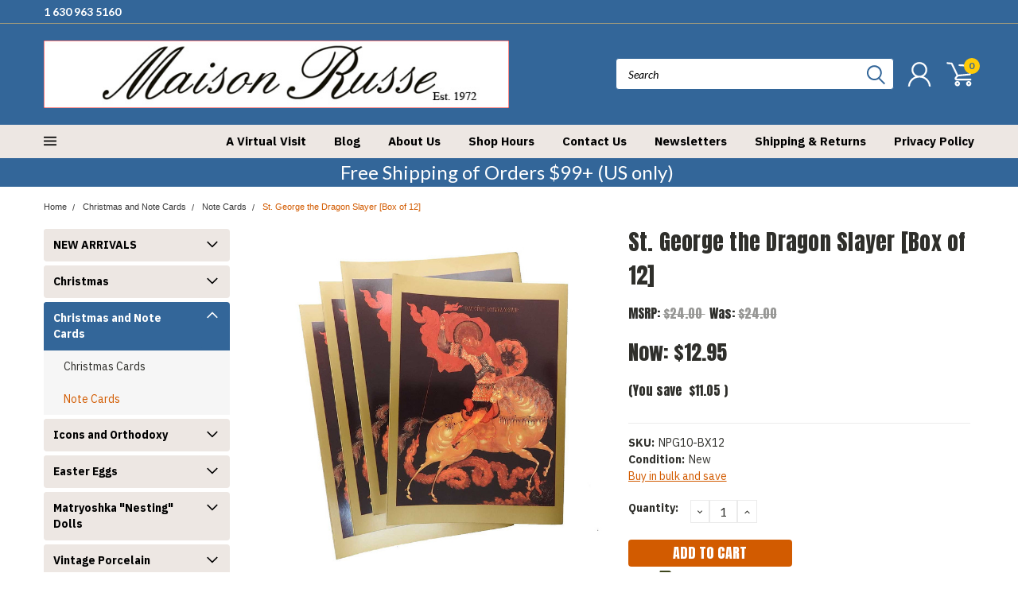

--- FILE ---
content_type: text/html; charset=UTF-8
request_url: https://therussianshop.com/st-george-the-dragon-slayer-box-of-12-sale-price/
body_size: 46585
content:
<!DOCTYPE html>
<html class="no-js" lang="en">
    <head>
        <title>St. George Icon Note Cards</title>
        <meta property="product:price:amount" content="12.95" /><meta property="product:price:currency" content="USD" /><meta property="og:price:standard_amount" content="24" /><meta property="og:url" content="https://therussianshop.com/st-george-the-dragon-slayer-box-of-12-sale-price/" /><meta property="og:site_name" content="Maison Russe" /><meta name="keywords" content=" "><meta name="description" content="Full color cards reproduce in gorgeous detail a Russian miniature painting. 5&quot;x 7&quot; note cards are blank inside. Box of 12 with envelopes."><link rel='canonical' href='https://therussianshop.com/st-george-the-dragon-slayer-box-of-12-sale-price/' /><meta name='platform' content='bigcommerce.stencil' /><meta property="og:type" content="product" />
<meta property="og:title" content="St. George the Dragon Slayer [Box of 12]" />
<meta property="og:description" content="Full color cards reproduce in gorgeous detail a Russian miniature painting. 5&quot;x 7&quot; note cards are blank inside. Box of 12 with envelopes." />
<meta property="og:image" content="https://cdn11.bigcommerce.com/s-kgl10g/products/1138/images/23385/newgeorge__78226.1724283888.500.659.jpg?c=2" />
<meta property="fb:admins" content="shopping@therussianshop.com" />
<meta property="pinterest:richpins" content="disabled" />
        
         
        
        <link rel="stylesheet" href="https://use.fontawesome.com/releases/v5.5.0/css/all.css" integrity="sha384-B4dIYHKNBt8Bc12p+WXckhzcICo0wtJAoU8YZTY5qE0Id1GSseTk6S+L3BlXeVIU" crossorigin="anonymous">
        <link href="https://fonts.googleapis.com/css?family=Racing+Sans+One" rel="stylesheet">
        <link href="https://fonts.googleapis.com/css?family=Lato:300,300i,400,400i,700,700i,900,900i" rel="stylesheet">
        <link href="https://fonts.googleapis.com/css?family=Anton" rel="stylesheet">
        <link href="https://fonts.googleapis.com/css?family=IBM+Plex+Sans+Condensed:300,300i,400,400i,700,700i|IBM+Plex+Sans:400,400i,700,700i" rel="stylesheet">
        <script src="https://use.fontawesome.com/63220265b2.js" async></script>
        <link href="https://cdn11.bigcommerce.com/s-kgl10g/product_images/favicon.ico" rel="shortcut icon">
        <meta name="viewport" content="width=device-width, initial-scale=1, maximum-scale=1">

        <script>
            document.documentElement.className = document.documentElement.className.replace('no-js', 'js');
        </script>

        <script>
    function browserSupportsAllFeatures() {
        return window.Promise
            && window.fetch
            && window.URL
            && window.URLSearchParams
            && window.WeakMap
            // object-fit support
            && ('objectFit' in document.documentElement.style);
    }

    function loadScript(src) {
        var js = document.createElement('script');
        js.src = src;
        js.onerror = function () {
            console.error('Failed to load polyfill script ' + src);
        };
        document.head.appendChild(js);
    }

    if (!browserSupportsAllFeatures()) {
        loadScript('https://cdn11.bigcommerce.com/s-kgl10g/stencil/df5e2cf0-622a-013c-5c5d-02fdb1f7edf8/e/0408f870-5fb3-013b-4990-42c6f8b2317d/dist/theme-bundle.polyfills.js');
    }
</script>

        <script>
            window.lazySizesConfig = window.lazySizesConfig || {};
            window.lazySizesConfig.loadMode = 1;
        </script>
        <script async src="https://cdn11.bigcommerce.com/s-kgl10g/stencil/df5e2cf0-622a-013c-5c5d-02fdb1f7edf8/e/0408f870-5fb3-013b-4990-42c6f8b2317d/dist/theme-bundle.head_async.js"></script>

        <link href="https://fonts.googleapis.com/css?family=Lato:400,700,300%7CAnton:&display=swap" rel="stylesheet">
        <link data-stencil-stylesheet href="https://cdn11.bigcommerce.com/s-kgl10g/stencil/df5e2cf0-622a-013c-5c5d-02fdb1f7edf8/e/0408f870-5fb3-013b-4990-42c6f8b2317d/css/theme-da46cf50-d2c5-013d-7efa-52829da325b2.css" rel="stylesheet">
        <link data-stencil-stylesheet href="https://cdn11.bigcommerce.com/s-kgl10g/stencil/df5e2cf0-622a-013c-5c5d-02fdb1f7edf8/e/0408f870-5fb3-013b-4990-42c6f8b2317d/css/pinnacle-da46cf50-d2c5-013d-7efa-52829da325b2.css" rel="stylesheet">
        <link data-stencil-stylesheet href="https://cdn11.bigcommerce.com/s-kgl10g/stencil/df5e2cf0-622a-013c-5c5d-02fdb1f7edf8/e/0408f870-5fb3-013b-4990-42c6f8b2317d/css/custom-da46cf50-d2c5-013d-7efa-52829da325b2.css" rel="stylesheet">

        <!-- Start Tracking Code for analytics_googleanalytics4 -->

<script data-cfasync="false" src="https://cdn11.bigcommerce.com/shared/js/google_analytics4_bodl_subscribers-358423becf5d870b8b603a81de597c10f6bc7699.js" integrity="sha256-gtOfJ3Avc1pEE/hx6SKj/96cca7JvfqllWA9FTQJyfI=" crossorigin="anonymous"></script>
<script data-cfasync="false">
  (function () {
    window.dataLayer = window.dataLayer || [];

    function gtag(){
        dataLayer.push(arguments);
    }

    function initGA4(event) {
         function setupGtag() {
            function configureGtag() {
                gtag('js', new Date());
                gtag('set', 'developer_id.dMjk3Nj', true);
                gtag('config', 'G-68BC5J6HK8');
            }

            var script = document.createElement('script');

            script.src = 'https://www.googletagmanager.com/gtag/js?id=G-68BC5J6HK8';
            script.async = true;
            script.onload = configureGtag;

            document.head.appendChild(script);
        }

        setupGtag();

        if (typeof subscribeOnBodlEvents === 'function') {
            subscribeOnBodlEvents('G-68BC5J6HK8', false);
        }

        window.removeEventListener(event.type, initGA4);
    }

    

    var eventName = document.readyState === 'complete' ? 'consentScriptsLoaded' : 'DOMContentLoaded';
    window.addEventListener(eventName, initGA4, false);
  })()
</script>

<!-- End Tracking Code for analytics_googleanalytics4 -->

<!-- Start Tracking Code for analytics_siteverification -->

<meta name="google-site-verification" content="k0MsE1aw4IuxapHbj3CmKUZzLezB1_K_g8YFHjCmn9Y" />

<!-- End Tracking Code for analytics_siteverification -->


<script type="text/javascript" src="https://checkout-sdk.bigcommerce.com/v1/loader.js" defer ></script>
<script src="https://www.google.com/recaptcha/api.js" async defer></script>
<script type="text/javascript">
var BCData = {"product_attributes":{"sku":"NPG10-BX12","upc":null,"mpn":null,"gtin":null,"weight":null,"base":true,"image":null,"price":{"without_tax":{"formatted":"$12.95","value":12.95,"currency":"USD"},"tax_label":"IL Sales Tax","sale_price_without_tax":{"formatted":"$12.95","value":12.95,"currency":"USD"},"non_sale_price_without_tax":{"formatted":"$24.00","value":24,"currency":"USD"},"rrp_without_tax":{"formatted":"$24.00","value":24,"currency":"USD"},"saved":{"formatted":"$11.05","value":11.05,"currency":"USD"}},"out_of_stock_behavior":"hide_option","out_of_stock_message":"THIS ITEM IS SOLD","available_modifier_values":[],"in_stock_attributes":[],"stock":null,"instock":true,"stock_message":null,"purchasable":true,"purchasing_message":null,"call_for_price_message":null}};
</script>

 <script data-cfasync="false" src="https://microapps.bigcommerce.com/bodl-events/1.9.4/index.js" integrity="sha256-Y0tDj1qsyiKBRibKllwV0ZJ1aFlGYaHHGl/oUFoXJ7Y=" nonce="" crossorigin="anonymous"></script>
 <script data-cfasync="false" nonce="">

 (function() {
    function decodeBase64(base64) {
       const text = atob(base64);
       const length = text.length;
       const bytes = new Uint8Array(length);
       for (let i = 0; i < length; i++) {
          bytes[i] = text.charCodeAt(i);
       }
       const decoder = new TextDecoder();
       return decoder.decode(bytes);
    }
    window.bodl = JSON.parse(decodeBase64("[base64]"));
 })()

 </script>

<script nonce="">
(function () {
    var xmlHttp = new XMLHttpRequest();

    xmlHttp.open('POST', 'https://bes.gcp.data.bigcommerce.com/nobot');
    xmlHttp.setRequestHeader('Content-Type', 'application/json');
    xmlHttp.send('{"store_id":"841511","timezone_offset":"-5.0","timestamp":"2026-01-21T11:34:32.36326000Z","visit_id":"6bae44b7-21f9-4c55-9983-45c9d888a8c7","channel_id":1}');
})();
</script>


    </head>
    <body id="body" class="product-page-layout main  eleven-seventy     qty-box-visible">

      <!-- ACTIVE SHOPNAV DIM PAGE -->
            <div id="shopnav-dim-page" style="display: none;">
              <div style="top: 50%; left: 50%; display: none;" id="dialog" class="window">
                <div id="san"></div>
              </div>
              <div style="width: 2478px; font-size: 32pt; color:white; height: 1202px; display: none; opacity: 0.4;" id="mask"></div>
            </div>
            <!-- END ACTIVE SHOPNAV DIM PAGE -->

        <!-- snippet location header -->
        <svg data-src="https://cdn11.bigcommerce.com/s-kgl10g/stencil/df5e2cf0-622a-013c-5c5d-02fdb1f7edf8/e/0408f870-5fb3-013b-4990-42c6f8b2317d/img/icon-sprite.svg" class="icons-svg-sprite"></svg>


        <div class="header-container main-top">

<div class="top-menu">
    <div class="content">
         <a href="#" class="mobileMenu-toggle" data-mobile-menu-toggle="menu">
            <span class="mobileMenu-toggleIcon">Toggle menu</span>
        </a>

        <!-- OPTIONAL SHORT MESSAGE LINK -->
        <!-- <div class="left">
          <a class="optional-message-link" href="">Put an optional message here.</a>
        </div> -->

        <div class="left phone-number">
            <a href="tel:1 630 963 5160">1 630 963 5160</a>
        </div>

        <!-- MOBILE LOGIN / LOGOUT -->
        <div class="right top mobile">
          <div class="mobile-login">
                 <li class="mobile-account">
                         <a class="" href="/login.php"><!-- <i class="fa fa-user" aria-hidden="true"></i> --><a class="" href="/login.php">Login</a>&nbsp;<span class="or-text">or</span>&nbsp;<a class="" href="/login.php?action=create_account">Sign Up</a>
                  </li>
          </div>

        <!-- MOBILE CART -->
        <div class="mobile-cart">
        <li class="navUser-item navUser-item--cart mobile">
            <a
                class="navUser-action"
                data-cart-preview
                data-dropdown="cart-preview-dropdown"
                data-options="align:right"
                href="/cart.php">
                <span class="navUser-item-cartLabel"><svg><use xlink:href="#icon-cart" /></svg></span> <span class="countPill cart-quantity">0</span>
            </a>

            <!-- <div class="dropdown-menu" id="cart-preview-dropdown" data-dropdown-content aria-hidden="true"></div> -->
        </li>
      </div>
    </div>


        <div class="right account-links ">


          <div class="account-link currency-converter">
            <ul class="navPages-list navPages-list--user">
            </ul>
          </div>


              <div class="mobile-login top-account-access">
                     <li class="">
                             <!-- <a class="" href="/login.php"><a class="" href="/login.php">Login</a>&nbsp;<span class="">or</span>&nbsp;<a class="" href="/login.php?action=create_account">Sign Up</a> -->
                      </li>
              </div>


        </div>
        <div class="clear"></div>
    </div>
</div>

<div class="header-container full-width  full-width">
  <div class="header-padding">
  <div class="header-padding">
  <header class="header" role="banner">


<!-- LEFT ALIGNED LOGO -->
  <div class="header-container-left-aligned-logo">
    <div class="header-logo header-logo--left">
      <a class="logo-link" href="https://therussianshop.com/">
        <img class="" src="https://cdn11.bigcommerce.com/s-kgl10g/images/stencil/original/logo-no-eagle-reduced-size-larger-1972_1718487342__34028.original.jpg" alt="Maison Russe" title="Maison Russe">
</a>
    </div>
    <div class="navPages-container inside-header left-logo" id="menu" data-menu>
      <nav class="navPages">
        <div class="navPages-quickSearch right searchbar">
            <div class="container">
    <!-- snippet location forms_search -->
    <form class="form" action="/search.php">
        <fieldset class="form-fieldset">
            <div class="form-field">
                <label class="u-hiddenVisually" for="search_query">Search</label>
                <input class="form-input" data-search-quick name="search_query" id="search_query" data-error-message="Search field cannot be empty." placeholder="Search" autocomplete="off">
                <div class="search-icon"><svg><use xlink:href="#icon-search" /></svg></div>
                <input class="button button--primary form-prefixPostfix-button--postfix" type="submit" value="">
            </div>
        </fieldset>
        <div class="clear"></div>
    </form>
    <a href="#" class="reset quicksearch" aria-label="reset search" role="button">
      <span class="reset" aria-hidden="true">Reset Search</span>
    </a>
    <a href="#" class="modal-close custom-quick-search" aria-label="Close" role="button">
      <span aria-hidden="true">&#215;</span>
    </a>
    <section class="quickSearchResults" data-bind="html: results">
    </section>
</div>
        </div>
      </nav>
    </div>
    <div class="right account-links desktop inside-header left-aligned-logo">
              <ul class="account-link enabled">
    <li class="navUser-item navUser-item--account">
        <a class="navUser-action with-login" href="/login.php"><svg><use xlink:href="#icon-user" /></svg></a>
        <!-- <a class="navUser-action login" href="/login.php">Login</a> -->
     </li>

<li class="navUser-item navUser-item--cart desktop">
  <a
  class="navUser-action"
  data-cart-preview
  data-dropdown="cart-preview-dropdown"
  data-options="align:right"
  href="/cart.php">
  <span class="navUser-item-cartLabel"><svg><use xlink:href="#icon-cart" /></svg></span> <span class="countPill cart-quantity">0</span>
  </a>

<div class="dropdown-menu" id="cart-preview-dropdown" data-dropdown-content aria-hidden="true"></div>
</li>
</ul>
    </div>
  </div>



<!-- CENTER ALIGNED LOGO -->


<!-- RIGHT ALIGNED LOGO -->



<div class="clear"></div>
<div class="mobile-menu navPages-container" id="menu" data-menu>

  <div class="navPages-quickSearch right searchbar mobile-search">
      <div class="container mobile-quick-search">
    <!-- snippet location forms_search -->
    <form class="form" action="/search.php">
        <fieldset class="form-fieldset">
            <div class="form-field">
                <label class="u-hiddenVisually" for="search_query">Search</label>
                <input class="form-input" data-search-quick name="search_query" id="search_query" data-error-message="Search field cannot be empty." placeholder="Search" autocomplete="off">
                <div class="search-icon"><svg><use xlink:href="#icon-search" /></svg></div>
                <input class="button button--primary form-prefixPostfix-button--postfix" type="submit" value="">
            </div>
        </fieldset>
        <div class="clear"></div>
    </form>
    <div class="mobile-reset">
      <a href="#" class="reset quicksearch" aria-label="reset search" role="button">
        <span class="reset" aria-hidden="true">Reset Search</span>
      </a>
      <a href="#" class="modal-close custom-quick-search" aria-label="Close" role="button">
        <span aria-hidden="true">&#215;</span>
      </a>
      <div class="clear"></div>
    </div>
    <section class="quickSearchResults" data-bind="html: results">
    </section>
</div>
  </div>

        <nav class="navPages mobile">
  <div class="account-link currency-converter">
    <ul class="navPages-list navPages-list--user">
    </ul>
  </div>
    <ul class="navPages-list">
        <div class="nav-align">
        <div class="custom-pages-nav">
          <div id="desktop-menu">
            <h2 class="container-header mobile">Main Menu</h2>
                <li class="navPages-item">
                    <a class="navPages-action" href="https://therussianshop.com/a-virtual-visit/">A Virtual Visit</a>
                </li>
                <li class="navPages-item">
                    <a class="navPages-action" href="https://therussianshop.com/blog/">Blog</a>
                </li>
                <li class="navPages-item">
                    <a class="navPages-action" href="https://therussianshop.com/who-we-are/">About Us</a>
                </li>
                <li class="navPages-item">
                    <a class="navPages-action" href="https://therussianshop.com/shop-hours/">Shop Hours</a>
                </li>
                <li class="navPages-item">
                    <a class="navPages-action" href="https://therussianshop.com/contact-us/">Contact Us</a>
                </li>
                <li class="navPages-item">
                    <a class="navPages-action" href="https://therussianshop.com/newsletters/">Newsletters</a>
                </li>
                <li class="navPages-item">
                    <a class="navPages-action" href="https://therussianshop.com/shipping-returns/">Shipping &amp; Returns</a>
                </li>
                <li class="navPages-item">
                    <a class="navPages-action" href="https://therussianshop.com/privacy-policy/">Privacy Policy</a>
                </li>
          </div>
            <div id="mobile-menu">
              <div class="category-menu">
                <h2 class="container-header mobile">Shop By Category</h2>
                  <li class="navPages-item mobile">
                    <a class="navPages-action navPages-action-depth-max has-subMenu is-root topLevel" href="https://therussianshop.com/new-arrivals/">
    NEW ARRIVALS <i class="fa fa-chevron-down main-nav" aria-hidden="true"></i>
</a>
<div class="navPage-subMenu" id="navPages-376" aria-hidden="true" tabindex="-1">
    <ul class="navPage-subMenu-list">
            <li class="navPage-subMenu-item">
                    <a class="navPage-subMenu-action navPages-action" href="https://therussianshop.com/new-arrivals/christmas-new-arrivals/">Christmas NEW ARRIVALS</a>
            </li>
            <li class="navPage-subMenu-item">
                    <a class="navPage-subMenu-action navPages-action" href="https://therussianshop.com/new-arrivals/matryoshka-new-arrivals/">Matryoshka NEW ARRIVALS</a>
            </li>
            <li class="navPage-subMenu-item">
                    <a class="navPage-subMenu-action navPages-action" href="https://therussianshop.com/new-arrivals/vintage-erzgebirge/">Vintage Erzgebirge</a>
            </li>
            <li class="navPage-subMenu-item">
                    <a class="navPage-subMenu-action navPages-action" href="https://therussianshop.com/new-arrivals/russian-lacquer-new-arrivals/">Russian Lacquer NEW ARRIVALS</a>
            </li>
            <li class="navPage-subMenu-item">
                    <a class="navPage-subMenu-action navPages-action" href="https://therussianshop.com/new-arrivals/folk-art-and-crafts-new-arrivals/">Folk Art and Crafts NEW ARRIVALS</a>
            </li>
            <li class="navPage-subMenu-item">
                    <a class="navPage-subMenu-action navPages-action" href="https://therussianshop.com/new-arrivals/books-new-arrivals/">Books NEW ARRIVALS</a>
            </li>
            <li class="navPage-subMenu-item">
                    <a class="navPage-subMenu-action navPages-action" href="https://therussianshop.com/new-arrivals/porcelain-new-arrivals/">Porcelain NEW ARRIVALS</a>
            </li>
        <!-- END COMMENT OUT THE FOLLOWING SECTION TO ENABLE MAX NAV LEVELS -->
    </ul>
</div>
                  </li>
                  <li class="navPages-item mobile">
                    <a class="navPages-action navPages-action-depth-max has-subMenu is-root topLevel" href="https://therussianshop.com/christmas/">
    Christmas <i class="fa fa-chevron-down main-nav" aria-hidden="true"></i>
</a>
<div class="navPage-subMenu" id="navPages-29" aria-hidden="true" tabindex="-1">
    <ul class="navPage-subMenu-list">
            <li class="navPage-subMenu-item">
                    <a
                        class="navPage-subMenu-action navPages-action has-subMenu"
                        href="https://therussianshop.com/christmas/ornaments/"
                        data-collapsible="navPages-34"
                        data-collapsible-disabled-breakpoint="medium"
                        data-collapsible-disabled-state="open"
                        data-collapsible-enabled-state="closed">
                           Ornaments <i class="fa fa-chevron-down" aria-hidden="true"></i>
                    </a>
                    <ul class="navPage-childList" id="navPages-34">
                        <li class="navPage-childList-item navPage-subMenu-item">
                                <a class="navPage-childList-action navPages-action" href="https://therussianshop.com/christmas/ornaments/carved-christmas-ornaments/">Carved Christmas Ornaments</a>
                        </li>
                        <li class="navPage-childList-item navPage-subMenu-item">
                                <a class="navPage-childList-action navPages-action" href="https://therussianshop.com/christmas/ornaments/religious-ornaments-and-carvings/">Religious Ornaments and Carvings</a>
                        </li>
                        <li class="navPage-childList-item navPage-subMenu-item">
                                <a class="navPage-childList-action navPages-action" href="https://therussianshop.com/christmas/ornaments/filigree-ornaments/">Filigree Ornaments</a>
                        </li>
                        <li class="navPage-childList-item navPage-subMenu-item">
                                <a class="navPage-childList-action navPages-action" href="https://therussianshop.com/christmas/ornaments/russian-christmas-ornaments/">Russian Christmas Ornaments</a>
                        </li>
                        <li class="navPage-childList-item navPage-subMenu-item">
                                <a class="navPage-childList-action navPages-action" href="https://therussianshop.com/christmas/ornaments/sweetheart/">Sweetheart &quot;Милашечка&quot;</a>
                        </li>
                    </ul>
            </li>
            <li class="navPage-subMenu-item">
                    <a class="navPage-subMenu-action navPages-action" href="https://therussianshop.com/christmas/angels/">Angels</a>
            </li>
            <li class="navPage-subMenu-item">
                    <a class="navPage-subMenu-action navPages-action" href="https://therussianshop.com/christmas/carvings/">  Grandfather Frost Carvings</a>
            </li>
            <li class="navPage-subMenu-item">
                    <a class="navPage-subMenu-action navPages-action" href="https://therussianshop.com/christmas/christmas-cards/">Christmas Cards</a>
            </li>
            <li class="navPage-subMenu-item">
                    <a class="navPage-subMenu-action navPages-action" href="https://therussianshop.com/christmas/gift-certificate/">Gift Certificate</a>
            </li>
        <!-- END COMMENT OUT THE FOLLOWING SECTION TO ENABLE MAX NAV LEVELS -->
    </ul>
</div>
                  </li>
                  <li class="navPages-item mobile">
                    <a class="navPages-action navPages-action-depth-max has-subMenu is-root topLevel" href="https://therussianshop.com/books-and-cards/christmas-cards/">
    Christmas and Note Cards <i class="fa fa-chevron-down main-nav" aria-hidden="true"></i>
</a>
<div class="navPage-subMenu" id="navPages-136" aria-hidden="true" tabindex="-1">
    <ul class="navPage-subMenu-list">
            <li class="navPage-subMenu-item">
                    <a class="navPage-subMenu-action navPages-action" href="https://therussianshop.com/books-and-note-cards/christmas-and-note-cards/christmas-cards/">Christmas Cards</a>
            </li>
            <li class="navPage-subMenu-item">
                    <a class="navPage-subMenu-action navPages-action" href="https://therussianshop.com/books-and-note-cards/christmas-and-note-cards/note-cards/">Note Cards</a>
            </li>
        <!-- END COMMENT OUT THE FOLLOWING SECTION TO ENABLE MAX NAV LEVELS -->
    </ul>
</div>
                  </li>
                  <li class="navPages-item mobile">
                    <a class="navPages-action navPages-action-depth-max has-subMenu is-root topLevel" href="https://therussianshop.com/icons-and-orthodoxy/">
    Icons and Orthodoxy <i class="fa fa-chevron-down main-nav" aria-hidden="true"></i>
</a>
<div class="navPage-subMenu" id="navPages-18" aria-hidden="true" tabindex="-1">
    <ul class="navPage-subMenu-list">
            <li class="navPage-subMenu-item">
                    <a class="navPage-subMenu-action navPages-action" href="https://therussianshop.com/icons-and-orthodoxy/gifts/">Gifts</a>
            </li>
            <li class="navPage-subMenu-item">
                    <a
                        class="navPage-subMenu-action navPages-action has-subMenu"
                        href="https://therussianshop.com/russian-orthodoxy/crosses/"
                        data-collapsible="navPages-21"
                        data-collapsible-disabled-breakpoint="medium"
                        data-collapsible-disabled-state="open"
                        data-collapsible-enabled-state="closed">
                           Crosses <i class="fa fa-chevron-down" aria-hidden="true"></i>
                    </a>
                    <ul class="navPage-childList" id="navPages-21">
                        <li class="navPage-childList-item navPage-subMenu-item">
                                <a class="navPage-childList-action navPages-action" href="https://therussianshop.com/russian-orthodoxy/crosses/new-category/">      Bright Enamel</a>
                        </li>
                        <li class="navPage-childList-item navPage-subMenu-item">
                                <a class="navPage-childList-action navPages-action" href="https://therussianshop.com/russian-orthodoxy/crosses/new-category-1/">        Baptism</a>
                        </li>
                        <li class="navPage-childList-item navPage-subMenu-item">
                                <a class="navPage-childList-action navPages-action" href="https://therussianshop.com/icons-and-orthodoxy/crosses/gold-and-silver-crosses/">Gold and Silver Crosses</a>
                        </li>
                    </ul>
            </li>
            <li class="navPage-subMenu-item">
                    <a
                        class="navPage-subMenu-action navPages-action has-subMenu"
                        href="https://therussianshop.com/russian-orthodoxy/icons/"
                        data-collapsible="navPages-19"
                        data-collapsible-disabled-breakpoint="medium"
                        data-collapsible-disabled-state="open"
                        data-collapsible-enabled-state="closed">
                           Icons <i class="fa fa-chevron-down" aria-hidden="true"></i>
                    </a>
                    <ul class="navPage-childList" id="navPages-19">
                        <li class="navPage-childList-item navPage-subMenu-item">
                                <a class="navPage-childList-action navPages-action" href="https://therussianshop.com/icons-and-orthodoxy/icons/unusual-icons-1/">Unusual Icons</a>
                        </li>
                        <li class="navPage-childList-item navPage-subMenu-item">
                                <a class="navPage-childList-action navPages-action" href="https://therussianshop.com/icons-and-orthodoxy/icons/traditional-hand-painted-icons/">Traditional  Hand Painted Icons</a>
                        </li>
                        <li class="navPage-childList-item navPage-subMenu-item">
                                <a class="navPage-childList-action navPages-action" href="https://therussianshop.com/icons-and-orthodoxy/icons/icons-of-evgenia-diachenko/">Icons of Evgenia Diachenko</a>
                        </li>
                    </ul>
            </li>
        <!-- END COMMENT OUT THE FOLLOWING SECTION TO ENABLE MAX NAV LEVELS -->
    </ul>
</div>
                  </li>
                  <li class="navPages-item mobile">
                    <a class="navPages-action navPages-action-depth-max has-subMenu is-root topLevel" href="https://therussianshop.com/easter-eggs/">
    Easter Eggs <i class="fa fa-chevron-down main-nav" aria-hidden="true"></i>
</a>
<div class="navPage-subMenu" id="navPages-221" aria-hidden="true" tabindex="-1">
    <ul class="navPage-subMenu-list">
            <li class="navPage-subMenu-item">
                    <a class="navPage-subMenu-action navPages-action" href="https://therussianshop.com/easter-eggs/faberge-style-easter-egg-boxes/">Faberge Style Egg Boxes</a>
            </li>
            <li class="navPage-subMenu-item">
                    <a class="navPage-subMenu-action navPages-action" href="https://therussianshop.com/easter-eggs/stone-eggs/">Marble and Onyx</a>
            </li>
            <li class="navPage-subMenu-item">
                    <a class="navPage-subMenu-action navPages-action" href="https://therussianshop.com/easter-eggs/gemstone-eggs/">Gemstone Eggs</a>
            </li>
            <li class="navPage-subMenu-item">
                    <a
                        class="navPage-subMenu-action navPages-action has-subMenu"
                        href="https://therussianshop.com/easter-eggs/folk-art/"
                        data-collapsible="navPages-248"
                        data-collapsible-disabled-breakpoint="medium"
                        data-collapsible-disabled-state="open"
                        data-collapsible-enabled-state="closed">
                        Folk Art <i class="fa fa-chevron-down" aria-hidden="true"></i>
                    </a>
                    <ul class="navPage-childList" id="navPages-248">
                        <li class="navPage-childList-item navPage-subMenu-item">
                                <a class="navPage-childList-action navPages-action" href="https://therussianshop.com/easter-eggs/folk-art/glass-easter-eggs/">Glass Easter Eggs</a>
                        </li>
                    </ul>
            </li>
            <li class="navPage-subMenu-item">
                    <a class="navPage-subMenu-action navPages-action" href="https://therussianshop.com/easter-eggs/ovo-art/">Ovo Art</a>
            </li>
            <li class="navPage-subMenu-item">
                    <a
                        class="navPage-subMenu-action navPages-action has-subMenu"
                        href="https://therussianshop.com/easter-eggs/egg-pendants/"
                        data-collapsible="navPages-352"
                        data-collapsible-disabled-breakpoint="medium"
                        data-collapsible-disabled-state="open"
                        data-collapsible-enabled-state="closed">
                        Egg Pendants <i class="fa fa-chevron-down" aria-hidden="true"></i>
                    </a>
                    <ul class="navPage-childList" id="navPages-352">
                        <li class="navPage-childList-item navPage-subMenu-item">
                                <a class="navPage-childList-action navPages-action" href="https://therussianshop.com/easter-eggs/egg-pendants/enamel-egg-lockets/">Enamel Egg Lockets</a>
                        </li>
                    </ul>
            </li>
            <li class="navPage-subMenu-item">
                    <a class="navPage-subMenu-action navPages-action" href="https://therussianshop.com/easter-eggs/egg-pendants/polished-mineral-pendants/">Polished Mineral Pendants</a>
            </li>
        <!-- END COMMENT OUT THE FOLLOWING SECTION TO ENABLE MAX NAV LEVELS -->
    </ul>
</div>
                  </li>
                  <li class="navPages-item mobile">
                    <a class="navPages-action navPages-action-depth-max has-subMenu is-root topLevel" href="https://therussianshop.com/matryoshka-nesting-dolls/">
    Matryoshka &quot;Nesting&quot; Dolls <i class="fa fa-chevron-down main-nav" aria-hidden="true"></i>
</a>
<div class="navPage-subMenu" id="navPages-28" aria-hidden="true" tabindex="-1">
    <ul class="navPage-subMenu-list">
            <li class="navPage-subMenu-item">
                    <a class="navPage-subMenu-action navPages-action" href="https://therussianshop.com/matryoshka-nesting-dolls/artists-matryoshka-dolls/">Artists Matryoshka Dolls</a>
            </li>
            <li class="navPage-subMenu-item">
                    <a
                        class="navPage-subMenu-action navPages-action has-subMenu"
                        href="https://therussianshop.com/russian-matryoshka-nesting-dolls/vintage-matryoshka-dolls/"
                        data-collapsible="navPages-31"
                        data-collapsible-disabled-breakpoint="medium"
                        data-collapsible-disabled-state="open"
                        data-collapsible-enabled-state="closed">
                        Vintage Matryoshka Dolls <i class="fa fa-chevron-down" aria-hidden="true"></i>
                    </a>
                    <ul class="navPage-childList" id="navPages-31">
                        <li class="navPage-childList-item navPage-subMenu-item">
                                <a class="navPage-childList-action navPages-action" href="https://therussianshop.com/russian-matryoshka-nesting-dolls/christmas-matryoshka-dolls/">Christmas Matryoshka Dolls</a>
                        </li>
                        <li class="navPage-childList-item navPage-subMenu-item">
                                <a class="navPage-childList-action navPages-action" href="https://therussianshop.com/matryoshka-nesting-dolls/vintage-matryoshka-dolls/books/">Books</a>
                        </li>
                        <li class="navPage-childList-item navPage-subMenu-item">
                                <a class="navPage-childList-action navPages-action" href="https://therussianshop.com/russian-matryoshka-nesting-dolls/vintage-matryoshka-dolls/sergiev-posad-and-tver-matryoshka-dolls/">Sergiev Posad and Tver Matryoshka Dolls</a>
                        </li>
                        <li class="navPage-childList-item navPage-subMenu-item">
                                <a class="navPage-childList-action navPages-action" href="https://therussianshop.com/nested-matryoshka-dolls/vintage-dolls/semenov-matryoshka-dolls/">Semenov  Matryoshka Dolls</a>
                        </li>
                        <li class="navPage-childList-item navPage-subMenu-item">
                                <a class="navPage-childList-action navPages-action" href="https://therussianshop.com/nesting-dolls/vintage-nesting-dolls/viatka-dolls/">Kirov, Nolinsk, Vyatka (Viatka)</a>
                        </li>
                        <li class="navPage-childList-item navPage-subMenu-item">
                                <a class="navPage-childList-action navPages-action" href="https://therussianshop.com/nesting-dolls/vintage-nesting-dolls/polkhovsky-maidan/">Polkhovsky Maidan</a>
                        </li>
                        <li class="navPage-childList-item navPage-subMenu-item">
                                <a class="navPage-childList-action navPages-action" href="https://therussianshop.com/matryoshka-nesting-dolls/vintage-matryoshka-dolls/other-regions/">Other Regions</a>
                        </li>
                    </ul>
            </li>
            <li class="navPage-subMenu-item">
                    <a class="navPage-subMenu-action navPages-action" href="https://therussianshop.com/russian-matryoshka-nesting-dolls/chimes-and-novelties/">Chimes and Novelties</a>
            </li>
            <li class="navPage-subMenu-item">
                    <a class="navPage-subMenu-action navPages-action" href="https://therussianshop.com/russian-matryoshka-dolls/political-nesting-dolls/">Political Matryoshka Dolls</a>
            </li>
            <li class="navPage-subMenu-item">
                    <a class="navPage-subMenu-action navPages-action" href="https://therussianshop.com/russian-matryoshka-nesting-dolls/bottle-holders-and-spice-sets/">Bottle Holders and Spice Sets</a>
            </li>
        <!-- END COMMENT OUT THE FOLLOWING SECTION TO ENABLE MAX NAV LEVELS -->
    </ul>
</div>
                  </li>
                  <li class="navPages-item mobile">
                    <a class="navPages-action navPages-action-depth-max has-subMenu is-root topLevel" href="https://therussianshop.com/vintage-porcelain/">
    Vintage Porcelain <i class="fa fa-chevron-down main-nav" aria-hidden="true"></i>
</a>
<div class="navPage-subMenu" id="navPages-44" aria-hidden="true" tabindex="-1">
    <ul class="navPage-subMenu-list">
            <li class="navPage-subMenu-item">
                    <a class="navPage-subMenu-action navPages-action" href="https://therussianshop.com/russian-porcelain/cobalt-net/teapots-and-accessories/">Genuine Cobalt Net Porcelain</a>
            </li>
            <li class="navPage-subMenu-item">
                    <a
                        class="navPage-subMenu-action navPages-action has-subMenu"
                        href="https://therussianshop.com/porcelain/decorative-porcelain-plates/"
                        data-collapsible="navPages-127"
                        data-collapsible-disabled-breakpoint="medium"
                        data-collapsible-disabled-state="open"
                        data-collapsible-enabled-state="closed">
                        Decorative Porcelain Plates <i class="fa fa-chevron-down" aria-hidden="true"></i>
                    </a>
                    <ul class="navPage-childList" id="navPages-127">
                        <li class="navPage-childList-item navPage-subMenu-item">
                                <a class="navPage-childList-action navPages-action" href="https://therussianshop.com/porcelain/fairy-tale-plates/russian-legends-tianex/">Russian Legends (Tianex)</a>
                        </li>
                        <li class="navPage-childList-item navPage-subMenu-item">
                                <a class="navPage-childList-action navPages-action" href="https://therussianshop.com/vintage-porcelain/decorative-porcelain-plates/magical-fairy-tales-from-old-russia/">Magical Fairy Tales From Old Russia</a>
                        </li>
                        <li class="navPage-childList-item navPage-subMenu-item">
                                <a class="navPage-childList-action navPages-action" href="https://therussianshop.com/porcelain/fairy-tale-plates/russian-fairy-tales-villeroy-and-boch/">Russian Fairy Tales (Villeroy and Boch )</a>
                        </li>
                        <li class="navPage-childList-item navPage-subMenu-item">
                                <a class="navPage-childList-action navPages-action" href="https://therussianshop.com/porcelain/fairy-tale-plates/legend-of-the-snowmaiden/">Legend of the Snowmaiden   </a>
                        </li>
                        <li class="navPage-childList-item navPage-subMenu-item">
                                <a class="navPage-childList-action navPages-action" href="https://therussianshop.com/vintage-porcelain/decorative-porcelain-plates/religious-themes/">Religious Themes</a>
                        </li>
                    </ul>
            </li>
            <li class="navPage-subMenu-item">
                    <a class="navPage-subMenu-action navPages-action" href="https://therussianshop.com/russian-porcelain/lomonosov-menagerie/">Lomonosov &quot;Menagerie&quot;</a>
            </li>
            <li class="navPage-subMenu-item">
                    <a class="navPage-subMenu-action navPages-action" href="https://therussianshop.com/porcelain/gzhel-cobalt-pottery/">Gzhel Ceramics</a>
            </li>
            <li class="navPage-subMenu-item">
                    <a class="navPage-subMenu-action navPages-action" href="https://therussianshop.com/porcelain/lomonosov-whats-left/">What&#x27;s Left [Lomonosov]</a>
            </li>
            <li class="navPage-subMenu-item">
                    <a
                        class="navPage-subMenu-action navPages-action has-subMenu"
                        href="https://therussianshop.com/vintage-porcelain/kiev-polonne/"
                        data-collapsible="navPages-167"
                        data-collapsible-disabled-breakpoint="medium"
                        data-collapsible-disabled-state="open"
                        data-collapsible-enabled-state="closed">
                        Kiev, Polonne <i class="fa fa-chevron-down" aria-hidden="true"></i>
                    </a>
                    <ul class="navPage-childList" id="navPages-167">
                        <li class="navPage-childList-item navPage-subMenu-item">
                                <a class="navPage-childList-action navPages-action" href="https://therussianshop.com/porcelain/vintage-porcelain/kiev-and-zhk-polonne/">Kiev and ZHK Polonne</a>
                        </li>
                        <li class="navPage-childList-item navPage-subMenu-item">
                                <a class="navPage-childList-action navPages-action" href="https://therussianshop.com/porcelain/vintage-porcelain/other-porcelain-factories/">Other Porcelain Factories</a>
                        </li>
                    </ul>
            </li>
            <li class="navPage-subMenu-item">
                    <a class="navPage-subMenu-action navPages-action" href="https://therussianshop.com/porcelain/glass-not-porcelain/">Glass [Not Porcelain]</a>
            </li>
        <!-- END COMMENT OUT THE FOLLOWING SECTION TO ENABLE MAX NAV LEVELS -->
    </ul>
</div>
                  </li>
                  <li class="navPages-item mobile">
                    <a class="navPages-action navPages-action-depth-max has-subMenu is-root topLevel" href="https://therussianshop.com/russian-arts-and-crafts/">
    Arts and Crafts <i class="fa fa-chevron-down main-nav" aria-hidden="true"></i>
</a>
<div class="navPage-subMenu" id="navPages-198" aria-hidden="true" tabindex="-1">
    <ul class="navPage-subMenu-list">
            <li class="navPage-subMenu-item">
                    <a
                        class="navPage-subMenu-action navPages-action has-subMenu"
                        href="https://therussianshop.com/arts-and-crafts/beautiful-boxes/"
                        data-collapsible="navPages-281"
                        data-collapsible-disabled-breakpoint="medium"
                        data-collapsible-disabled-state="open"
                        data-collapsible-enabled-state="closed">
                        Beautiful Boxes <i class="fa fa-chevron-down" aria-hidden="true"></i>
                    </a>
                    <ul class="navPage-childList" id="navPages-281">
                        <li class="navPage-childList-item navPage-subMenu-item">
                                <a class="navPage-childList-action navPages-action" href="https://therussianshop.com/arts-and-crafts/beautiful-boxes/sergiev-posad-boxes/">Zagorsk and Sergiev Posad Boxes</a>
                        </li>
                        <li class="navPage-childList-item navPage-subMenu-item">
                                <a class="navPage-childList-action navPages-action" href="https://therussianshop.com/arts-and-crafts/beautiful-boxes/vintage-boxes-and-plaques/">Vintage Boxes and Plaques</a>
                        </li>
                        <li class="navPage-childList-item navPage-subMenu-item">
                                <a class="navPage-childList-action navPages-action" href="https://therussianshop.com/arts-and-crafts/beautiful-boxes/figural-boxes/">Figural Boxes</a>
                        </li>
                    </ul>
            </li>
            <li class="navPage-subMenu-item">
                    <a
                        class="navPage-subMenu-action navPages-action has-subMenu"
                        href="https://therussianshop.com/russian-folk-art/bogorodsk-wood-carving/"
                        data-collapsible="navPages-123"
                        data-collapsible-disabled-breakpoint="medium"
                        data-collapsible-disabled-state="open"
                        data-collapsible-enabled-state="closed">
                        Bogorodsk Wood Carving   <i class="fa fa-chevron-down" aria-hidden="true"></i>
                    </a>
                    <ul class="navPage-childList" id="navPages-123">
                        <li class="navPage-childList-item navPage-subMenu-item">
                                <a class="navPage-childList-action navPages-action" href="https://therussianshop.com/arts-and-crafts/bogorodsk-wood-carving/sleighs/">Sleighs</a>
                        </li>
                        <li class="navPage-childList-item navPage-subMenu-item">
                                <a class="navPage-childList-action navPages-action" href="https://therussianshop.com/arts-and-crafts/wall-decor/wall-decor/action-toys/">Action Toys</a>
                        </li>
                        <li class="navPage-childList-item navPage-subMenu-item">
                                <a class="navPage-childList-action navPages-action" href="https://therussianshop.com/arts-and-crafts/bogorodsk-wood-carving/specialties/">Specialties</a>
                        </li>
                        <li class="navPage-childList-item navPage-subMenu-item">
                                <a class="navPage-childList-action navPages-action" href="https://therussianshop.com/arts-and-crafts/bogorodsk-wood-carving/figural/">Figural  </a>
                        </li>
                        <li class="navPage-childList-item navPage-subMenu-item">
                                <a class="navPage-childList-action navPages-action" href="https://therussianshop.com/arts-and-crafts/bogorodsk-wood-carving/fine-carvings-other-regions/">Fine Carvings (Other Regions)</a>
                        </li>
                    </ul>
            </li>
            <li class="navPage-subMenu-item">
                    <a
                        class="navPage-subMenu-action navPages-action has-subMenu"
                        href="https://therussianshop.com/arts-and-crafts/wall-decor/"
                        data-collapsible="navPages-199"
                        data-collapsible-disabled-breakpoint="medium"
                        data-collapsible-disabled-state="open"
                        data-collapsible-enabled-state="closed">
                        Wall Decor <i class="fa fa-chevron-down" aria-hidden="true"></i>
                    </a>
                    <ul class="navPage-childList" id="navPages-199">
                        <li class="navPage-childList-item navPage-subMenu-item">
                                <a class="navPage-childList-action navPages-action" href="https://therussianshop.com/arts-and-crafts/wall-decor/pyrography/">Pyrography</a>
                        </li>
                        <li class="navPage-childList-item navPage-subMenu-item">
                                <a class="navPage-childList-action navPages-action" href="https://therussianshop.com/special-and-unusual/">Special and Unusual</a>
                        </li>
                    </ul>
            </li>
            <li class="navPage-subMenu-item">
                    <a class="navPage-subMenu-action navPages-action" href="https://therussianshop.com/arts-and-crafts/crafts/">Crafts [Ремесло]</a>
            </li>
            <li class="navPage-subMenu-item">
                    <a class="navPage-subMenu-action navPages-action" href="https://therussianshop.com/arts-and-crafts/tver-folk-art/">Tver Toys and Other Folk Art</a>
            </li>
            <li class="navPage-subMenu-item">
                    <a class="navPage-subMenu-action navPages-action" href="https://therussianshop.com/arts-and-crafts/khokhloma/">Khokhloma</a>
            </li>
            <li class="navPage-subMenu-item">
                    <a class="navPage-subMenu-action navPages-action" href="https://therussianshop.com/arts-and-crafts/enamel-on-copper/">Enamel on Copper</a>
            </li>
            <li class="navPage-subMenu-item">
                    <a class="navPage-subMenu-action navPages-action" href="https://therussianshop.com/russian-arts-and-crafts/kasli-ironworks-castings/">Kasli Iron Castings</a>
            </li>
            <li class="navPage-subMenu-item">
                    <a class="navPage-subMenu-action navPages-action" href="https://therussianshop.com/arts-and-crafts/textiles/">Textiles</a>
            </li>
            <li class="navPage-subMenu-item">
                    <a class="navPage-subMenu-action navPages-action" href="https://therussianshop.com/arts-and-crafts/cars-and-toys/">Toys</a>
            </li>
            <li class="navPage-subMenu-item">
                    <a class="navPage-subMenu-action navPages-action" href="https://therussianshop.com/arts-and-crafts/vintage-german-arts-crafts/">Vintage German Arts &amp; Crafts</a>
            </li>
        <!-- END COMMENT OUT THE FOLLOWING SECTION TO ENABLE MAX NAV LEVELS -->
    </ul>
</div>
                  </li>
                  <li class="navPages-item mobile">
                    <a class="navPages-action navPages-action-depth-max has-subMenu is-root topLevel" href="https://therussianshop.com/tea-and-tea-glass-holders/antique-and-vintage-brass/">
    Antique, Vintage and Collectible <i class="fa fa-chevron-down main-nav" aria-hidden="true"></i>
</a>
<div class="navPage-subMenu" id="navPages-265" aria-hidden="true" tabindex="-1">
    <ul class="navPage-subMenu-list">
            <li class="navPage-subMenu-item">
                    <a class="navPage-subMenu-action navPages-action" href="https://therussianshop.com/antique-vintage-and-collectible/medals-and-other-interesting-items/">Medals and Other Interesting Items</a>
            </li>
            <li class="navPage-subMenu-item">
                    <a class="navPage-subMenu-action navPages-action" href="https://therussianshop.com/antique-vintage-and-collectible/samovar-and-accessories/">Samovar and Accessories</a>
            </li>
        <!-- END COMMENT OUT THE FOLLOWING SECTION TO ENABLE MAX NAV LEVELS -->
    </ul>
</div>
                  </li>
                  <li class="navPages-item mobile">
                    <a class="navPages-action navPages-action-depth-max has-subMenu is-root topLevel" href="https://therussianshop.com/hand-crafted-filigree/">
    Hand Crafted Filigree <i class="fa fa-chevron-down main-nav" aria-hidden="true"></i>
</a>
<div class="navPage-subMenu" id="navPages-388" aria-hidden="true" tabindex="-1">
    <ul class="navPage-subMenu-list">
            <li class="navPage-subMenu-item">
                    <a class="navPage-subMenu-action navPages-action" href="https://therussianshop.com/tea-glass-holders/russian-filigree-gifts/">Filigree Boxes and Baskets</a>
            </li>
            <li class="navPage-subMenu-item">
                    <a
                        class="navPage-subMenu-action navPages-action has-subMenu"
                        href="https://therussianshop.com/russian-filigree-tea-time/tea-glass-holders/"
                        data-collapsible="navPages-131"
                        data-collapsible-disabled-breakpoint="medium"
                        data-collapsible-disabled-state="open"
                        data-collapsible-enabled-state="closed">
                        Tea Glass Holders <i class="fa fa-chevron-down" aria-hidden="true"></i>
                    </a>
                    <ul class="navPage-childList" id="navPages-131">
                        <li class="navPage-childList-item navPage-subMenu-item">
                                <a class="navPage-childList-action navPages-action" href="https://therussianshop.com/tea-and-tea-glass-holders/tea-glass-holders/tea-spoons-and-accessories/">Tea Spoons &amp; Accessories</a>
                        </li>
                        <li class="navPage-childList-item navPage-subMenu-item">
                                <a class="navPage-childList-action navPages-action" href="https://therussianshop.com/tea-and-tea-glass-holders/tea-glass-holders/tea-spoons-and-accessories/vintage-and-antique-tea-glass-holders/">Vintage Tea Glass Holders</a>
                        </li>
                    </ul>
            </li>
            <li class="navPage-subMenu-item">
                    <a class="navPage-subMenu-action navPages-action" href="https://therussianshop.com/russian-filigree/christmas-ornaments/">Filigree Christmas Ornaments</a>
            </li>
        <!-- END COMMENT OUT THE FOLLOWING SECTION TO ENABLE MAX NAV LEVELS -->
    </ul>
</div>
                  </li>
                  <li class="navPages-item mobile">
                    <a class="navPages-action navPages-action-depth-max has-subMenu is-root topLevel" href="https://therussianshop.com/russian-lacquer-boxes-and-paintings/russian-lacquer-box-miniature-painting/">
    Russian Lacquer Box Miniature Painting  <i class="fa fa-chevron-down main-nav" aria-hidden="true"></i>
</a>
<div class="navPage-subMenu" id="navPages-48" aria-hidden="true" tabindex="-1">
    <ul class="navPage-subMenu-list">
            <li class="navPage-subMenu-item">
                    <a class="navPage-subMenu-action navPages-action" href="https://therussianshop.com/russian-lacquer-box-miniature-painting/palekh/">Palekh </a>
            </li>
            <li class="navPage-subMenu-item">
                    <a class="navPage-subMenu-action navPages-action" href="https://therussianshop.com/fine-folk-art/lacquer-box-miniature-painting/mstera-kholui-miniatures/">Kholui and Mstera </a>
            </li>
            <li class="navPage-subMenu-item">
                    <a class="navPage-subMenu-action navPages-action" href="https://therussianshop.com/russian-lacquer-boxes/lacquer-box-miniature-painting/fedoskino/">Fedoskino  </a>
            </li>
            <li class="navPage-subMenu-item">
                    <a class="navPage-subMenu-action navPages-action" href="https://therussianshop.com/russian-lacquer-boxes/lacquer-box-miniature-painting/lipetsk/">Lipetsk  </a>
            </li>
        <!-- END COMMENT OUT THE FOLLOWING SECTION TO ENABLE MAX NAV LEVELS -->
    </ul>
</div>
                  </li>
                  <li class="navPages-item mobile">
                    <a class="navPages-action navPages-action-depth-max has-subMenu is-root topLevel" href="https://therussianshop.com/jewelry-and-boxes/">
    Jewelry and Boxes <i class="fa fa-chevron-down main-nav" aria-hidden="true"></i>
</a>
<div class="navPage-subMenu" id="navPages-52" aria-hidden="true" tabindex="-1">
    <ul class="navPage-subMenu-list">
            <li class="navPage-subMenu-item">
                    <a class="navPage-subMenu-action navPages-action" href="https://therussianshop.com/jewelry-and-boxes/faberge-style-egg-boxes/">Faberge Style Egg Boxes</a>
            </li>
            <li class="navPage-subMenu-item">
                    <a class="navPage-subMenu-action navPages-action" href="https://therussianshop.com/jewelry-and-boxes/boxes-of-all-kinds/">Boxes of All Kinds</a>
            </li>
            <li class="navPage-subMenu-item">
                    <a
                        class="navPage-subMenu-action navPages-action has-subMenu"
                        href="https://therussianshop.com/jewelry-and-boxes/jewelry/"
                        data-collapsible="navPages-114"
                        data-collapsible-disabled-breakpoint="medium"
                        data-collapsible-disabled-state="open"
                        data-collapsible-enabled-state="closed">
                        Pins and Pendants <i class="fa fa-chevron-down" aria-hidden="true"></i>
                    </a>
                    <ul class="navPage-childList" id="navPages-114">
                        <li class="navPage-childList-item navPage-subMenu-item">
                                <a class="navPage-childList-action navPages-action" href="https://therussianshop.com/jewelry-and-boxes/pins-and-pendants/ballet-jewelry/">Ballet Jewelry</a>
                        </li>
                        <li class="navPage-childList-item navPage-subMenu-item">
                                <a class="navPage-childList-action navPages-action" href="https://therussianshop.com/jewelry-and-boxes/pins-and-pendants/russian-eagle/">Double-Headed Eagle Pins</a>
                        </li>
                        <li class="navPage-childList-item navPage-subMenu-item">
                                <a class="navPage-childList-action navPages-action" href="https://therussianshop.com/jewelry-and-boxes/pins-and-pendants/egg-pendants/">Egg Pendants</a>
                        </li>
                        <li class="navPage-childList-item navPage-subMenu-item">
                                <a class="navPage-childList-action navPages-action" href="https://therussianshop.com/jewelry-and-boxes/pins-and-pendants/folk-themes/">Pins and Brooches with Folk Themes</a>
                        </li>
                    </ul>
            </li>
            <li class="navPage-subMenu-item">
                    <a
                        class="navPage-subMenu-action navPages-action has-subMenu"
                        href="https://therussianshop.com/jewelry-and-boxes/miniature-art-from-palekh-mstera-and-fedoskino/"
                        data-collapsible="navPages-288"
                        data-collapsible-disabled-breakpoint="medium"
                        data-collapsible-disabled-state="open"
                        data-collapsible-enabled-state="closed">
                        Miniature Art from Palekh, Mstera and Fedoskino <i class="fa fa-chevron-down" aria-hidden="true"></i>
                    </a>
                    <ul class="navPage-childList" id="navPages-288">
                        <li class="navPage-childList-item navPage-subMenu-item">
                                <a class="navPage-childList-action navPages-action" href="https://therussianshop.com/jewelry-and-boxes/miniature-art-from-palekh-mstera-and-fedoskino/fine-miniature-brooches/">Fine Miniature Brooches</a>
                        </li>
                        <li class="navPage-childList-item navPage-subMenu-item">
                                <a class="navPage-childList-action navPages-action" href="https://therussianshop.com/jewelry-and-boxes/miniature-art-from-palekh-mstera-and-fedoskino/borzois-and-firebirds/">Borzois and Firebirds</a>
                        </li>
                    </ul>
            </li>
            <li class="navPage-subMenu-item">
                    <a class="navPage-subMenu-action navPages-action" href="https://therussianshop.com/jewelry-and-boxes/niello-mens-rings/">Niello Men&#x27;s Rings</a>
            </li>
            <li class="navPage-subMenu-item">
                    <a class="navPage-subMenu-action navPages-action" href="https://therussianshop.com/fine-folk-art/russian-enamel/">Painting on Enamel </a>
            </li>
            <li class="navPage-subMenu-item">
                    <a class="navPage-subMenu-action navPages-action" href="https://therussianshop.com/jewelry-and-boxes/flower-brooches/">Flower Brooches</a>
            </li>
            <li class="navPage-subMenu-item">
                    <a class="navPage-subMenu-action navPages-action" href="https://therussianshop.com/jewelry-and-boxes/famous-art-lacquer-pins/">Great Masters Lacquer Pins</a>
            </li>
        <!-- END COMMENT OUT THE FOLLOWING SECTION TO ENABLE MAX NAV LEVELS -->
    </ul>
</div>
                  </li>
                  <li class="navPages-item mobile">
                    <a class="navPages-action navPages-action-depth-max has-subMenu is-root topLevel" href="https://therussianshop.com/paintings/">
    Paintings <i class="fa fa-chevron-down main-nav" aria-hidden="true"></i>
</a>
<div class="navPage-subMenu" id="navPages-47" aria-hidden="true" tabindex="-1">
    <ul class="navPage-subMenu-list">
            <li class="navPage-subMenu-item">
                    <a class="navPage-subMenu-action navPages-action" href="https://therussianshop.com/paintings/russian-church-paintings/">Russian Church Paintings</a>
            </li>
            <li class="navPage-subMenu-item">
                    <a class="navPage-subMenu-action navPages-action" href="https://therussianshop.com/paintings/troika-paintings/">Troika Paintings</a>
            </li>
            <li class="navPage-subMenu-item">
                    <a class="navPage-subMenu-action navPages-action" href="https://therussianshop.com/lacquer-and-paintings/masterpiece-replica-paintings/">Masterpiece Replica Paintings</a>
            </li>
            <li class="navPage-subMenu-item">
                    <a class="navPage-subMenu-action navPages-action" href="https://therussianshop.com/lacquer-boxes-and-paintings/pano-cabinet-art/">Pano Cabinet Art</a>
            </li>
        <!-- END COMMENT OUT THE FOLLOWING SECTION TO ENABLE MAX NAV LEVELS -->
    </ul>
</div>
                  </li>
                  <li class="navPages-item mobile">
                    <a class="navPages-action navPages-action-depth-max has-subMenu is-root topLevel" href="https://therussianshop.com/royal-russia/">
    Royal Russia <i class="fa fa-chevron-down main-nav" aria-hidden="true"></i>
</a>
<div class="navPage-subMenu" id="navPages-30" aria-hidden="true" tabindex="-1">
    <ul class="navPage-subMenu-list">
            <li class="navPage-subMenu-item">
                    <a
                        class="navPage-subMenu-action navPages-action has-subMenu"
                        href="https://therussianshop.com/royal-russia/impoverished-russian-aristocrat-room-abroad/"
                        data-collapsible="navPages-209"
                        data-collapsible-disabled-breakpoint="medium"
                        data-collapsible-disabled-state="open"
                        data-collapsible-enabled-state="closed">
                        Impoverished Russian Aristocrat Room Abroad <i class="fa fa-chevron-down" aria-hidden="true"></i>
                    </a>
                    <ul class="navPage-childList" id="navPages-209">
                        <li class="navPage-childList-item navPage-subMenu-item">
                                <a class="navPage-childList-action navPages-action" href="https://therussianshop.com/royal-russia/impoverished-russian-aristocrat-room-abroad/royal-workshop-collections/">Royal Workshop Collections</a>
                        </li>
                        <li class="navPage-childList-item navPage-subMenu-item">
                                <a class="navPage-childList-action navPages-action" href="https://therussianshop.com/royal-russia/impoverished-russian-aristocrat-room-abroad/decorative-plates-sets/">Decor</a>
                        </li>
                        <li class="navPage-childList-item navPage-subMenu-item">
                                <a class="navPage-childList-action navPages-action" href="https://therussianshop.com/royal-russia/impoverished-russian-aristocrat-room-abroad/boxes/">Boxes</a>
                        </li>
                        <li class="navPage-childList-item navPage-subMenu-item">
                                <a class="navPage-childList-action navPages-action" href="https://therussianshop.com/royal-russia/impoverished-russian-aristocrat-room-abroad/portraits/">Portraits</a>
                        </li>
                        <li class="navPage-childList-item navPage-subMenu-item">
                                <a class="navPage-childList-action navPages-action" href="https://therussianshop.com/royal-russia/impoverished-russian-aristocrat-room-abroad/borzoi-gallery/">Borzoi Gallery</a>
                        </li>
                    </ul>
            </li>
            <li class="navPage-subMenu-item">
                    <a
                        class="navPage-subMenu-action navPages-action has-subMenu"
                        href="https://therussianshop.com/royal-russia/for-the-connoisseur-of-old-russia/imperial-eggs/"
                        data-collapsible="navPages-152"
                        data-collapsible-disabled-breakpoint="medium"
                        data-collapsible-disabled-state="open"
                        data-collapsible-enabled-state="closed">
                        Imperial Eggs <i class="fa fa-chevron-down" aria-hidden="true"></i>
                    </a>
                    <ul class="navPage-childList" id="navPages-152">
                        <li class="navPage-childList-item navPage-subMenu-item">
                                <a class="navPage-childList-action navPages-action" href="https://therussianshop.com/royal-russia/imperial-eggs/romanov-egg-boxes/">Romanov Egg Boxes</a>
                        </li>
                        <li class="navPage-childList-item navPage-subMenu-item">
                                <a class="navPage-childList-action navPages-action" href="https://therussianshop.com/royal-russia/imperial-eggs/stone-eggs-with-russian-eagle/">Stone Eggs with Russian Eagle</a>
                        </li>
                    </ul>
            </li>
            <li class="navPage-subMenu-item">
                    <a class="navPage-subMenu-action navPages-action" href="https://therussianshop.com/royal-russia/best-selling-gifts/">Best Selling Gifts</a>
            </li>
            <li class="navPage-subMenu-item">
                    <a class="navPage-subMenu-action navPages-action" href="https://therussianshop.com/royal-russia/books/">Books</a>
            </li>
        <!-- END COMMENT OUT THE FOLLOWING SECTION TO ENABLE MAX NAV LEVELS -->
    </ul>
</div>
                  </li>
                  <li class="navPages-item mobile">
                    <a class="navPages-action navPages-action-depth-max has-subMenu is-root topLevel" href="https://therussianshop.com/books-media/">
    Books <i class="fa fa-chevron-down main-nav" aria-hidden="true"></i>
</a>
<div class="navPage-subMenu" id="navPages-26" aria-hidden="true" tabindex="-1">
    <ul class="navPage-subMenu-list">
            <li class="navPage-subMenu-item">
                    <a
                        class="navPage-subMenu-action navPages-action has-subMenu"
                        href="https://therussianshop.com/books-media/out-of-print/"
                        data-collapsible="navPages-27"
                        data-collapsible-disabled-breakpoint="medium"
                        data-collapsible-disabled-state="open"
                        data-collapsible-enabled-state="closed">
                           Out of Print Books <i class="fa fa-chevron-down" aria-hidden="true"></i>
                    </a>
                    <ul class="navPage-childList" id="navPages-27">
                        <li class="navPage-childList-item navPage-subMenu-item">
                                <a class="navPage-childList-action navPages-action" href="https://therussianshop.com/books/out-of-print-books/biographies-and-memoirs/">Biographies and Memoirs</a>
                        </li>
                        <li class="navPage-childList-item navPage-subMenu-item">
                                <a class="navPage-childList-action navPages-action" href="https://therussianshop.com/books/out-of-print-books/russian-history/">Russian History</a>
                        </li>
                        <li class="navPage-childList-item navPage-subMenu-item">
                                <a class="navPage-childList-action navPages-action" href="https://therussianshop.com/books/out-of-print-books/monarchies/">Monarchies</a>
                        </li>
                        <li class="navPage-childList-item navPage-subMenu-item">
                                <a class="navPage-childList-action navPages-action" href="https://therussianshop.com/notecards-books/out-of-print/art-books/">Fine Arts</a>
                        </li>
                        <li class="navPage-childList-item navPage-subMenu-item">
                                <a class="navPage-childList-action navPages-action" href="https://therussianshop.com/books/out-of-print-books/literary-literature/">Literary Literature</a>
                        </li>
                        <li class="navPage-childList-item navPage-subMenu-item">
                                <a class="navPage-childList-action navPages-action" href="https://therussianshop.com/books-and-note-cards/out-of-print-books/arts-and-crafts/">Arts and Crafts</a>
                        </li>
                        <li class="navPage-childList-item navPage-subMenu-item">
                                <a class="navPage-childList-action navPages-action" href="https://therussianshop.com/books/out-of-print-books/political-science/">Political Science</a>
                        </li>
                    </ul>
            </li>
            <li class="navPage-subMenu-item">
                    <a class="navPage-subMenu-action navPages-action" href="https://therussianshop.com/books/books-for-children/">Books for Children </a>
            </li>
            <li class="navPage-subMenu-item">
                    <a class="navPage-subMenu-action navPages-action" href="https://therussianshop.com/books-and-note-cards/out-of-print-books/vintage-books/">Vintage and Scarce</a>
            </li>
            <li class="navPage-subMenu-item">
                    <a
                        class="navPage-subMenu-action navPages-action has-subMenu"
                        href="https://therussianshop.com/books/churches-and-icons/"
                        data-collapsible="navPages-185"
                        data-collapsible-disabled-breakpoint="medium"
                        data-collapsible-disabled-state="open"
                        data-collapsible-enabled-state="closed">
                        Churches and Icons <i class="fa fa-chevron-down" aria-hidden="true"></i>
                    </a>
                    <ul class="navPage-childList" id="navPages-185">
                        <li class="navPage-childList-item navPage-subMenu-item">
                                <a class="navPage-childList-action navPages-action" href="https://therussianshop.com/crosses-and-icons/icons/icon-books/scholarly-books-on-icons/">Books on Orthodoxy</a>
                        </li>
                    </ul>
            </li>
        <!-- END COMMENT OUT THE FOLLOWING SECTION TO ENABLE MAX NAV LEVELS -->
    </ul>
</div>
                  </li>
                  <li class="navPages-item mobile">
                    <a class="navPages-action navPages-action-depth-max has-subMenu is-root topLevel" href="https://therussianshop.com/books-in-russian/">
    Books in Russian <i class="fa fa-chevron-down main-nav" aria-hidden="true"></i>
</a>
<div class="navPage-subMenu" id="navPages-294" aria-hidden="true" tabindex="-1">
    <ul class="navPage-subMenu-list">
            <li class="navPage-subMenu-item">
                    <a class="navPage-subMenu-action navPages-action" href="https://therussianshop.com/books-and-note-cards/religion-and-orthodoxy/">Orthodox Church</a>
            </li>
            <li class="navPage-subMenu-item">
                    <a class="navPage-subMenu-action navPages-action" href="https://therussianshop.com/arts-in-russian/">Arts </a>
            </li>
            <li class="navPage-subMenu-item">
                    <a class="navPage-subMenu-action navPages-action" href="https://therussianshop.com/books/books-in-russian-all-titles/history/literature/">Literature </a>
            </li>
            <li class="navPage-subMenu-item">
                    <a class="navPage-subMenu-action navPages-action" href="https://therussianshop.com/books-and-note-cards/books-in-russian-all-titles/history-and-royalty/">History </a>
            </li>
            <li class="navPage-subMenu-item">
                    <a class="navPage-subMenu-action navPages-action" href="https://therussianshop.com/books-and-note-cards/books-in-russian-all-titles/music/">Music</a>
            </li>
            <li class="navPage-subMenu-item">
                    <a class="navPage-subMenu-action navPages-action" href="https://therussianshop.com/books-and-note-cards/books-in-russian-all-titles/russian-emigre-publications/">Emigre Publications </a>
            </li>
        <!-- END COMMENT OUT THE FOLLOWING SECTION TO ENABLE MAX NAV LEVELS -->
    </ul>
</div>
                  </li>
                  <li class="navPages-item mobile">
                    <a class="navPages-action" href="https://therussianshop.com/consignment-room/">Consignment Room</a>
                  </li>
                  <li class="navPages-item mobile">
                    <a class="navPages-action" href="https://therussianshop.com/sale-and-markdowns/">On Sale</a>
                  </li>
                  <li class="navPages-item mobile">
                    <a class="navPages-action" href="https://therussianshop.com/retrodomestic/">RetroDomestic</a>
                  </li>
              </div>

            <div class="brand-menu">
              <h2 class="container-header mobile">Shop By Brand</h2>
                <li class="navPages-item mobile">
                  <a class="navPages-action" href="https://therussianshop.com/tsarina/">Tsarina</a>
                </li>
                  <li class="navPages-item mobile">
                    <a class="navPages-action" href="/brands/">View all Brands</a>
                  </li>
            <div class="clear"></div>
          </div>

          </div>
        </div>
    </ul>
    <ul class="navPages-list navPages-list--user">
        <li class="navPages-item">
            <a class="navPages-action" href="/giftcertificates.php">Gift Certificates</a>
        </li>
            <li class="navPages-item">
                <a class="navPages-action" href="/login.php">Login</a> or <a class="navPages-action" href="/login.php?action=create_account">Sign Up</a>
            </li>
    </ul>
</nav>
</div>
</header>
</div>
</div>
</div>

<div class="main-nav-container full-width left-align ">
  <div class="navPages-container main-nav" id="menu" data-menu>

<!-- CHECK FOR ALT SHOP NAV VISIBILITY -->
   <!-- GRID VIEW WITH IMAGES - WITH BRANDS -->
   <!-- GRID VIEW WITH IMAGES - NO BRANDS -->
       <nav class="navPages with-alt-cat-menu with-images no-brands">
  <div class="sideCategoryList desktop alternate with-images no-brands" id="side-categories" data-menu>
    <div class="categories">
      <div class="alt-toggle">
        <h2 class="container-header btn"><span class="down-arrrow burger-menu"><i class="burger open" aria-hidden="true"><svg><use xlink:href="#icon-Menu" /></svg></i><i class="menu close" aria-hidden="true"><svg><use xlink:href="#icon-close" /></svg></i></span></h2>
        <h2 class="container-header text"><span class="mega-shop-text"></span><span class="mega-shop-text sticky"></span></h2>
      </div>
        <div class="alt-menu-container">
          <div id="page-wrapper" class="drop-down">
          <div class="category-list">
            <h2 class="container-header shop-by by-category">Shop by Category</h2>
            <!-- <div class="scroller"><span>SCROLL</span></div> -->
                <li class="navPages-item sideTopLevel">
                          <!-- TOP LEVEL MENU ITEMS WITH CHILDREN ONLY -->
    <a class="navPages-action navPages-action-depth-max has-subMenu is-root topLevel" href="https://therussianshop.com/new-arrivals/">
        <span class="name">NEW ARRIVALS</span>
    </a>
      <div class="navPage-subMenu navPage-subMenu-horizontal flyout second-level with-images" id="navPages-376" aria-hidden="true" tabindex="-1">
  <div class="category-title">
    <h2><a class="category-title" href="https://therussianshop.com/new-arrivals/">NEW ARRIVALS</a></h2>
    <div class="flyout-pagination-container top">
      <a class="navPages-action previous">
        <i class="icon prev" aria-hidden="true">
          <svg><use xlink:href="#icon-circle-left" /></svg>
        </i>
      </a>
      <!-- <span class="dots"></span> -->
      <a class="navPages-action next">
        <i class="icon next" aria-hidden="true">
          <svg><use xlink:href="#icon-circle-right" /></svg>
        </i>
      </a>
    </div>
  </div>

    <ul class="navPage-subMenu-list all-second-level-plus-container flyout-page-wrapper">
            <li class="navPage-subMenu-item-child second-level-subMenu-plus">

                <a class="category-image zoom-image-container " href="https://therussianshop.com/new-arrivals/christmas-new-arrivals/"><div class="category-header-image" style="background-image: url('https://cdn11.bigcommerce.com/s-kgl10g/images/stencil/original/b/christmas%20_re1__94202.original.jpg');"></div>

                    <a class="navPage-subMenu-action navPages-action" href="https://therussianshop.com/new-arrivals/christmas-new-arrivals/"><span class="top-level-sub">Christmas NEW ARRIVALS</span></a>
                <div class="clear"></div>
            </li>
            <li class="navPage-subMenu-item-child second-level-subMenu-plus">

                <a class="category-image zoom-image-container " href="https://therussianshop.com/new-arrivals/matryoshka-new-arrivals/"><div class="category-header-image" style="background-image: url('https://cdn11.bigcommerce.com/s-kgl10g/images/stencil/original/k/matryoshka_re1__29440.original.jpg');"></div>

                    <a class="navPage-subMenu-action navPages-action" href="https://therussianshop.com/new-arrivals/matryoshka-new-arrivals/"><span class="top-level-sub">Matryoshka NEW ARRIVALS</span></a>
                <div class="clear"></div>
            </li>
            <li class="navPage-subMenu-item-child second-level-subMenu-plus">

                <a class="category-image zoom-image-container " href="https://therussianshop.com/new-arrivals/vintage-erzgebirge/"><div class="category-header-image" style="background-image: url('https://cdn11.bigcommerce.com/s-kgl10g/images/stencil/original/x/erz_re1__44238.original.jpg');"></div>

                    <a class="navPage-subMenu-action navPages-action" href="https://therussianshop.com/new-arrivals/vintage-erzgebirge/"><span class="top-level-sub">Vintage Erzgebirge</span></a>
                <div class="clear"></div>
            </li>
            <li class="navPage-subMenu-item-child second-level-subMenu-plus">

                <a class="category-image zoom-image-container " href="https://therussianshop.com/new-arrivals/russian-lacquer-new-arrivals/"><div class="category-header-image" style="background-image: url('https://cdn11.bigcommerce.com/s-kgl10g/images/stencil/original/l/lacquer_re1__94118.original.jpg');"></div>

                    <a class="navPage-subMenu-action navPages-action" href="https://therussianshop.com/new-arrivals/russian-lacquer-new-arrivals/"><span class="top-level-sub">Russian Lacquer NEW ARRIVALS</span></a>
                <div class="clear"></div>
            </li>
            <li class="navPage-subMenu-item-child second-level-subMenu-plus">

                <a class="category-image zoom-image-container " href="https://therussianshop.com/new-arrivals/folk-art-and-crafts-new-arrivals/"><div class="category-header-image" style="background-image: url('https://cdn11.bigcommerce.com/s-kgl10g/images/stencil/original/u/aandc_re1__11106.original.jpg');"></div>

                    <a class="navPage-subMenu-action navPages-action" href="https://therussianshop.com/new-arrivals/folk-art-and-crafts-new-arrivals/"><span class="top-level-sub">Folk Art and Crafts NEW ARRIVALS</span></a>
                <div class="clear"></div>
            </li>
            <li class="navPage-subMenu-item-child second-level-subMenu-plus">

                <a class="category-image zoom-image-container " href="https://therussianshop.com/new-arrivals/books-new-arrivals/"><div class="category-header-image" style="background-image: url('https://cdn11.bigcommerce.com/s-kgl10g/images/stencil/original/m/books_re1__29327.original.jpg');"></div>

                    <a class="navPage-subMenu-action navPages-action" href="https://therussianshop.com/new-arrivals/books-new-arrivals/"><span class="top-level-sub">Books NEW ARRIVALS</span></a>
                <div class="clear"></div>
            </li>
            <li class="navPage-subMenu-item-child second-level-subMenu-plus">

                <a class="category-image zoom-image-container " href="https://therussianshop.com/new-arrivals/porcelain-new-arrivals/"><div class="category-header-image" style="background-image: url('https://cdn11.bigcommerce.com/s-kgl10g/images/stencil/original/b/porc_new_arrival_re1__61941.original.jpg');"></div>

                    <a class="navPage-subMenu-action navPages-action" href="https://therussianshop.com/new-arrivals/porcelain-new-arrivals/"><span class="top-level-sub">Porcelain NEW ARRIVALS</span></a>
                <div class="clear"></div>
            </li>
        <div class="flyout-pagination-container bottom">
          <a class="navPages-action previous">
            <i class="icon prev" aria-hidden="true">
              <svg><use xlink:href="#icon-chevron-left" /></svg>
            </i>
          </a>
          <span class="dots"></span>
          <a class="navPages-action next">
            <i class="icon next" aria-hidden="true">
              <svg><use xlink:href="#icon-chevron-left" /></svg>
            </i>
          </a>
        </div>
        <div class="clear"></div>
    </ul>
    <div class="clear"></div>


    </div>

<div class="clear"></div>
                </li>
                <li class="navPages-item sideTopLevel">
                          <!-- TOP LEVEL MENU ITEMS WITH CHILDREN ONLY -->
    <a class="navPages-action navPages-action-depth-max has-subMenu is-root topLevel" href="https://therussianshop.com/christmas/">
        <span class="name">Christmas</span>
    </a>
      <div class="navPage-subMenu navPage-subMenu-horizontal flyout second-level with-images" id="navPages-29" aria-hidden="true" tabindex="-1">
  <div class="category-title">
    <h2><a class="category-title" href="https://therussianshop.com/christmas/">Christmas</a></h2>
    <div class="flyout-pagination-container top">
      <a class="navPages-action previous">
        <i class="icon prev" aria-hidden="true">
          <svg><use xlink:href="#icon-circle-left" /></svg>
        </i>
      </a>
      <!-- <span class="dots"></span> -->
      <a class="navPages-action next">
        <i class="icon next" aria-hidden="true">
          <svg><use xlink:href="#icon-circle-right" /></svg>
        </i>
      </a>
    </div>
  </div>

    <ul class="navPage-subMenu-list all-second-level-plus-container flyout-page-wrapper">
            <li class="navPage-subMenu-item-child second-level-subMenu-plus">

                <a class="category-image zoom-image-container " href="https://therussianshop.com/christmas/ornaments/"><div class="category-header-image" style="background-image: url('https://cdn11.bigcommerce.com/s-kgl10g/images/stencil/original/v/gold%20snowflake__56086.original.jpg');"></div>

                    <a class="navPage-subMenu-action navPages-action navPages-action-depth-max has-subMenu" href="https://therussianshop.com/christmas/ornaments/" data-collapsible="navPages-34">
                        <span class="top-level-sub">   Ornaments</span>
                    </a>
                    <div class="subMenu-list third-level-plus">
                      <div class="three-plus-submenu-container" id="navPages-34">
    <ul class="navPage-subMenu-list">
        <li class="navPage-subMenu-item-parent">
            <a class="navPage-subMenu-action navPages-action navPages-action-depth-max " href="https://therussianshop.com/christmas/ornaments/">All    Ornaments</a>
        </li>
            <li class="navPage-subMenu-item-child">
                    <a class="navPage-subMenu-action navPages-action" href="https://therussianshop.com/christmas/ornaments/carved-christmas-ornaments/">Carved Christmas Ornaments</a>
            </li>
            <li class="navPage-subMenu-item-child">
                    <a class="navPage-subMenu-action navPages-action" href="https://therussianshop.com/christmas/ornaments/religious-ornaments-and-carvings/">Religious Ornaments and Carvings</a>
            </li>
            <li class="navPage-subMenu-item-child">
                    <a class="navPage-subMenu-action navPages-action" href="https://therussianshop.com/christmas/ornaments/filigree-ornaments/">Filigree Ornaments</a>
            </li>
            <li class="navPage-subMenu-item-child">
                    <a class="navPage-subMenu-action navPages-action" href="https://therussianshop.com/christmas/ornaments/russian-christmas-ornaments/">Russian Christmas Ornaments</a>
            </li>
            <li class="navPage-subMenu-item-child">
                    <a class="navPage-subMenu-action navPages-action" href="https://therussianshop.com/christmas/ornaments/sweetheart/">Sweetheart &quot;Милашечка&quot;</a>
            </li>
        <li class="navPage-subMenu-item-parent view-all">
            <a class="navPage-subMenu-action navPages-action navPages-action-depth-max view-all" href="https://therussianshop.com/christmas/ornaments/">View All</a>
        </li>
    </ul>
</div>
                      <div class="clear"></div>
                    </div>
                <div class="clear"></div>
            </li>
            <li class="navPage-subMenu-item-child second-level-subMenu-plus">

                <a class="category-image zoom-image-container " href="https://therussianshop.com/christmas/angels/"><div class="category-header-image" style="background-image: url('https://cdn11.bigcommerce.com/s-kgl10g/images/stencil/original/a/angel__53421.original.jpg');"></div>

                    <a class="navPage-subMenu-action navPages-action" href="https://therussianshop.com/christmas/angels/"><span class="top-level-sub">Angels</span></a>
                <div class="clear"></div>
            </li>
            <li class="navPage-subMenu-item-child second-level-subMenu-plus">

                <a class="category-image zoom-image-container " href="https://therussianshop.com/christmas/carvings/"><div class="category-header-image" style="background-image: url('https://cdn11.bigcommerce.com/s-kgl10g/images/stencil/original/d/gr_cat_pic__25663.original.jpg');"></div>

                    <a class="navPage-subMenu-action navPages-action" href="https://therussianshop.com/christmas/carvings/"><span class="top-level-sub">  Grandfather Frost Carvings</span></a>
                <div class="clear"></div>
            </li>
            <li class="navPage-subMenu-item-child second-level-subMenu-plus">

                <a class="category-image zoom-image-container " href="https://therussianshop.com/christmas/christmas-cards/"><div class="category-header-image" style="background-image: url('https://cdn11.bigcommerce.com/s-kgl10g/images/stencil/original/m/christmas_cards_re1__00967.original.jpg');"></div>

                    <a class="navPage-subMenu-action navPages-action" href="https://therussianshop.com/christmas/christmas-cards/"><span class="top-level-sub">Christmas Cards</span></a>
                <div class="clear"></div>
            </li>
            <li class="navPage-subMenu-item-child second-level-subMenu-plus">

                <a class="category-image zoom-image-container " href="https://therussianshop.com/christmas/gift-certificate/"><div class="category-header-image" style="background-image: url('https://cdn11.bigcommerce.com/s-kgl10g/images/stencil/original/a/gift-certificate__36705.original.jpg');"></div>

                    <a class="navPage-subMenu-action navPages-action" href="https://therussianshop.com/christmas/gift-certificate/"><span class="top-level-sub">Gift Certificate</span></a>
                <div class="clear"></div>
            </li>
        <div class="flyout-pagination-container bottom">
          <a class="navPages-action previous">
            <i class="icon prev" aria-hidden="true">
              <svg><use xlink:href="#icon-chevron-left" /></svg>
            </i>
          </a>
          <span class="dots"></span>
          <a class="navPages-action next">
            <i class="icon next" aria-hidden="true">
              <svg><use xlink:href="#icon-chevron-left" /></svg>
            </i>
          </a>
        </div>
        <div class="clear"></div>
    </ul>
    <div class="clear"></div>


    </div>

<div class="clear"></div>
                </li>
                <li class="navPages-item sideTopLevel">
                          <!-- TOP LEVEL MENU ITEMS WITH CHILDREN ONLY -->
    <a class="navPages-action navPages-action-depth-max has-subMenu is-root topLevel" href="https://therussianshop.com/books-and-cards/christmas-cards/">
        <span class="name">Christmas and Note Cards</span>
    </a>
      <div class="navPage-subMenu navPage-subMenu-horizontal flyout second-level with-images" id="navPages-136" aria-hidden="true" tabindex="-1">
  <div class="category-title">
    <h2><a class="category-title" href="https://therussianshop.com/books-and-cards/christmas-cards/">Christmas and Note Cards</a></h2>
    <div class="flyout-pagination-container top">
      <a class="navPages-action previous">
        <i class="icon prev" aria-hidden="true">
          <svg><use xlink:href="#icon-circle-left" /></svg>
        </i>
      </a>
      <!-- <span class="dots"></span> -->
      <a class="navPages-action next">
        <i class="icon next" aria-hidden="true">
          <svg><use xlink:href="#icon-circle-right" /></svg>
        </i>
      </a>
    </div>
  </div>

    <ul class="navPage-subMenu-list all-second-level-plus-container flyout-page-wrapper">
            <li class="navPage-subMenu-item-child second-level-subMenu-plus">

                <a class="category-image zoom-image-container " href="https://therussianshop.com/books-and-note-cards/christmas-and-note-cards/christmas-cards/"><div class="category-header-image" style="background-image: url('https://cdn11.bigcommerce.com/s-kgl10g/images/stencil/original/u/newsnowmaiden__87114.original.jpg');"></div>

                    <a class="navPage-subMenu-action navPages-action" href="https://therussianshop.com/books-and-note-cards/christmas-and-note-cards/christmas-cards/"><span class="top-level-sub">Christmas Cards</span></a>
                <div class="clear"></div>
            </li>
            <li class="navPage-subMenu-item-child second-level-subMenu-plus">

                <a class="category-image zoom-image-container " href="https://therussianshop.com/books-and-note-cards/christmas-and-note-cards/note-cards/"><div class="category-header-image" style="background-image: url('https://cdn11.bigcommerce.com/s-kgl10g/images/stencil/original/y/newfrog__24886.original.jpg');"></div>

                    <a class="navPage-subMenu-action navPages-action activePage" href="https://therussianshop.com/books-and-note-cards/christmas-and-note-cards/note-cards/"><span class="top-level-sub">Note Cards</span></a>
                <div class="clear"></div>
            </li>
        <div class="flyout-pagination-container bottom">
          <a class="navPages-action previous">
            <i class="icon prev" aria-hidden="true">
              <svg><use xlink:href="#icon-chevron-left" /></svg>
            </i>
          </a>
          <span class="dots"></span>
          <a class="navPages-action next">
            <i class="icon next" aria-hidden="true">
              <svg><use xlink:href="#icon-chevron-left" /></svg>
            </i>
          </a>
        </div>
        <div class="clear"></div>
    </ul>
    <div class="clear"></div>


    </div>

<div class="clear"></div>
                </li>
                <li class="navPages-item sideTopLevel">
                          <!-- TOP LEVEL MENU ITEMS WITH CHILDREN ONLY -->
    <a class="navPages-action navPages-action-depth-max has-subMenu is-root topLevel" href="https://therussianshop.com/icons-and-orthodoxy/">
        <span class="name">Icons and Orthodoxy</span>
    </a>
      <div class="navPage-subMenu navPage-subMenu-horizontal flyout second-level with-images" id="navPages-18" aria-hidden="true" tabindex="-1">
  <div class="category-title">
    <h2><a class="category-title" href="https://therussianshop.com/icons-and-orthodoxy/">Icons and Orthodoxy</a></h2>
    <div class="flyout-pagination-container top">
      <a class="navPages-action previous">
        <i class="icon prev" aria-hidden="true">
          <svg><use xlink:href="#icon-circle-left" /></svg>
        </i>
      </a>
      <!-- <span class="dots"></span> -->
      <a class="navPages-action next">
        <i class="icon next" aria-hidden="true">
          <svg><use xlink:href="#icon-circle-right" /></svg>
        </i>
      </a>
    </div>
  </div>

    <ul class="navPage-subMenu-list all-second-level-plus-container flyout-page-wrapper">
            <li class="navPage-subMenu-item-child second-level-subMenu-plus">

                <a class="category-image zoom-image-container " href="https://therussianshop.com/icons-and-orthodoxy/gifts/"><div class="category-header-image" style="background-image: url('https://cdn11.bigcommerce.com/s-kgl10g/images/stencil/original/c/na_10__88424.original.jpg');"></div>

                    <a class="navPage-subMenu-action navPages-action" href="https://therussianshop.com/icons-and-orthodoxy/gifts/"><span class="top-level-sub">Gifts</span></a>
                <div class="clear"></div>
            </li>
            <li class="navPage-subMenu-item-child second-level-subMenu-plus">

                <a class="category-image zoom-image-container " href="https://therussianshop.com/russian-orthodoxy/crosses/"><div class="category-header-image" style="background-image: url('https://cdn11.bigcommerce.com/s-kgl10g/images/stencil/original/j/na_7__82341.original.jpg');"></div>

                    <a class="navPage-subMenu-action navPages-action navPages-action-depth-max has-subMenu" href="https://therussianshop.com/russian-orthodoxy/crosses/" data-collapsible="navPages-21">
                        <span class="top-level-sub">   Crosses</span>
                    </a>
                    <div class="subMenu-list third-level-plus">
                      <div class="three-plus-submenu-container" id="navPages-21">
    <ul class="navPage-subMenu-list">
        <li class="navPage-subMenu-item-parent">
            <a class="navPage-subMenu-action navPages-action navPages-action-depth-max " href="https://therussianshop.com/russian-orthodoxy/crosses/">All    Crosses</a>
        </li>
            <li class="navPage-subMenu-item-child">
                    <a class="navPage-subMenu-action navPages-action" href="https://therussianshop.com/russian-orthodoxy/crosses/new-category/">      Bright Enamel</a>
            </li>
            <li class="navPage-subMenu-item-child">
                    <a class="navPage-subMenu-action navPages-action" href="https://therussianshop.com/russian-orthodoxy/crosses/new-category-1/">        Baptism</a>
            </li>
            <li class="navPage-subMenu-item-child">
                    <a class="navPage-subMenu-action navPages-action" href="https://therussianshop.com/icons-and-orthodoxy/crosses/gold-and-silver-crosses/">Gold and Silver Crosses</a>
            </li>
        <li class="navPage-subMenu-item-parent view-all">
            <a class="navPage-subMenu-action navPages-action navPages-action-depth-max view-all" href="https://therussianshop.com/russian-orthodoxy/crosses/">View All</a>
        </li>
    </ul>
</div>
                      <div class="clear"></div>
                    </div>
                <div class="clear"></div>
            </li>
            <li class="navPage-subMenu-item-child second-level-subMenu-plus">

                <a class="category-image zoom-image-container " href="https://therussianshop.com/russian-orthodoxy/icons/"><div class="category-header-image" style="background-image: url('https://cdn11.bigcommerce.com/s-kgl10g/images/stencil/original/e/handpainted_icons_small__43776.original.jpg');"></div>

                    <a class="navPage-subMenu-action navPages-action navPages-action-depth-max has-subMenu" href="https://therussianshop.com/russian-orthodoxy/icons/" data-collapsible="navPages-19">
                        <span class="top-level-sub">   Icons</span>
                    </a>
                    <div class="subMenu-list third-level-plus">
                      <div class="three-plus-submenu-container" id="navPages-19">
    <ul class="navPage-subMenu-list">
        <li class="navPage-subMenu-item-parent">
            <a class="navPage-subMenu-action navPages-action navPages-action-depth-max " href="https://therussianshop.com/russian-orthodoxy/icons/">All    Icons</a>
        </li>
            <li class="navPage-subMenu-item-child">
                    <a class="navPage-subMenu-action navPages-action" href="https://therussianshop.com/icons-and-orthodoxy/icons/unusual-icons-1/">Unusual Icons</a>
            </li>
            <li class="navPage-subMenu-item-child">
                    <a class="navPage-subMenu-action navPages-action" href="https://therussianshop.com/icons-and-orthodoxy/icons/traditional-hand-painted-icons/">Traditional  Hand Painted Icons</a>
            </li>
            <li class="navPage-subMenu-item-child">
                    <a class="navPage-subMenu-action navPages-action" href="https://therussianshop.com/icons-and-orthodoxy/icons/icons-of-evgenia-diachenko/">Icons of Evgenia Diachenko</a>
            </li>
        <li class="navPage-subMenu-item-parent view-all">
            <a class="navPage-subMenu-action navPages-action navPages-action-depth-max view-all" href="https://therussianshop.com/russian-orthodoxy/icons/">View All</a>
        </li>
    </ul>
</div>
                      <div class="clear"></div>
                    </div>
                <div class="clear"></div>
            </li>
        <div class="flyout-pagination-container bottom">
          <a class="navPages-action previous">
            <i class="icon prev" aria-hidden="true">
              <svg><use xlink:href="#icon-chevron-left" /></svg>
            </i>
          </a>
          <span class="dots"></span>
          <a class="navPages-action next">
            <i class="icon next" aria-hidden="true">
              <svg><use xlink:href="#icon-chevron-left" /></svg>
            </i>
          </a>
        </div>
        <div class="clear"></div>
    </ul>
    <div class="clear"></div>


    </div>

<div class="clear"></div>
                </li>
                <li class="navPages-item sideTopLevel">
                          <!-- TOP LEVEL MENU ITEMS WITH CHILDREN ONLY -->
    <a class="navPages-action navPages-action-depth-max has-subMenu is-root topLevel" href="https://therussianshop.com/easter-eggs/">
        <span class="name">Easter Eggs</span>
    </a>
      <div class="navPage-subMenu navPage-subMenu-horizontal flyout second-level with-images" id="navPages-221" aria-hidden="true" tabindex="-1">
  <div class="category-title">
    <h2><a class="category-title" href="https://therussianshop.com/easter-eggs/">Easter Eggs</a></h2>
    <div class="flyout-pagination-container top">
      <a class="navPages-action previous">
        <i class="icon prev" aria-hidden="true">
          <svg><use xlink:href="#icon-circle-left" /></svg>
        </i>
      </a>
      <!-- <span class="dots"></span> -->
      <a class="navPages-action next">
        <i class="icon next" aria-hidden="true">
          <svg><use xlink:href="#icon-circle-right" /></svg>
        </i>
      </a>
    </div>
  </div>

    <ul class="navPage-subMenu-list all-second-level-plus-container flyout-page-wrapper">
            <li class="navPage-subMenu-item-child second-level-subMenu-plus">

                <a class="category-image zoom-image-container " href="https://therussianshop.com/easter-eggs/faberge-style-easter-egg-boxes/"><div class="category-header-image" style="background-image: url('https://cdn11.bigcommerce.com/s-kgl10g/images/stencil/original/l/fab_egg_box_cat_pic__82711.original.jpg');"></div>

                    <a class="navPage-subMenu-action navPages-action" href="https://therussianshop.com/easter-eggs/faberge-style-easter-egg-boxes/"><span class="top-level-sub">Faberge Style Egg Boxes</span></a>
                <div class="clear"></div>
            </li>
            <li class="navPage-subMenu-item-child second-level-subMenu-plus">

                <a class="category-image zoom-image-container " href="https://therussianshop.com/easter-eggs/stone-eggs/"><div class="category-header-image" style="background-image: url('https://cdn11.bigcommerce.com/s-kgl10g/images/stencil/original/s/marble_onyx_re1__14107.original.jpg');"></div>

                    <a class="navPage-subMenu-action navPages-action" href="https://therussianshop.com/easter-eggs/stone-eggs/"><span class="top-level-sub">Marble and Onyx</span></a>
                <div class="clear"></div>
            </li>
            <li class="navPage-subMenu-item-child second-level-subMenu-plus">

                <a class="category-image zoom-image-container " href="https://therussianshop.com/easter-eggs/gemstone-eggs/"><div class="category-header-image" style="background-image: url('https://cdn11.bigcommerce.com/s-kgl10g/images/stencil/original/m/gemstone_egg_re1__20914.original.jpg');"></div>

                    <a class="navPage-subMenu-action navPages-action" href="https://therussianshop.com/easter-eggs/gemstone-eggs/"><span class="top-level-sub">Gemstone Eggs</span></a>
                <div class="clear"></div>
            </li>
            <li class="navPage-subMenu-item-child second-level-subMenu-plus">

                <a class="category-image zoom-image-container " href="https://therussianshop.com/easter-eggs/folk-art/"><div class="category-header-image" style="background-image: url('https://cdn11.bigcommerce.com/s-kgl10g/images/stencil/original/u/folk_art_egg_re1__93644.original.jpg');"></div>

                    <a class="navPage-subMenu-action navPages-action navPages-action-depth-max has-subMenu" href="https://therussianshop.com/easter-eggs/folk-art/" data-collapsible="navPages-248">
                        <span class="top-level-sub">Folk Art</span>
                    </a>
                    <div class="subMenu-list third-level-plus">
                      <div class="three-plus-submenu-container" id="navPages-248">
    <ul class="navPage-subMenu-list">
        <li class="navPage-subMenu-item-parent">
            <a class="navPage-subMenu-action navPages-action navPages-action-depth-max " href="https://therussianshop.com/easter-eggs/folk-art/">All Folk Art</a>
        </li>
            <li class="navPage-subMenu-item-child">
                    <a class="navPage-subMenu-action navPages-action" href="https://therussianshop.com/easter-eggs/folk-art/glass-easter-eggs/">Glass Easter Eggs</a>
            </li>
        <li class="navPage-subMenu-item-parent view-all">
            <a class="navPage-subMenu-action navPages-action navPages-action-depth-max view-all" href="https://therussianshop.com/easter-eggs/folk-art/">View All</a>
        </li>
    </ul>
</div>
                      <div class="clear"></div>
                    </div>
                <div class="clear"></div>
            </li>
            <li class="navPage-subMenu-item-child second-level-subMenu-plus">

                <a class="category-image zoom-image-container " href="https://therussianshop.com/easter-eggs/ovo-art/"><div class="category-header-image" style="background-image: url('https://cdn11.bigcommerce.com/s-kgl10g/images/stencil/original/n/ovo_art_cat_pic__88677.original.jpg');"></div>

                    <a class="navPage-subMenu-action navPages-action" href="https://therussianshop.com/easter-eggs/ovo-art/"><span class="top-level-sub">Ovo Art</span></a>
                <div class="clear"></div>
            </li>
            <li class="navPage-subMenu-item-child second-level-subMenu-plus">

                <a class="category-image zoom-image-container " href="https://therussianshop.com/easter-eggs/egg-pendants/"><div class="category-header-image" style="background-image: url('https://cdn11.bigcommerce.com/s-kgl10g/images/stencil/original/a/pendant%20egg__24685.original.jpg');"></div>

                    <a class="navPage-subMenu-action navPages-action navPages-action-depth-max has-subMenu" href="https://therussianshop.com/easter-eggs/egg-pendants/" data-collapsible="navPages-352">
                        <span class="top-level-sub">Egg Pendants</span>
                    </a>
                    <div class="subMenu-list third-level-plus">
                      <div class="three-plus-submenu-container" id="navPages-352">
    <ul class="navPage-subMenu-list">
        <li class="navPage-subMenu-item-parent">
            <a class="navPage-subMenu-action navPages-action navPages-action-depth-max " href="https://therussianshop.com/easter-eggs/egg-pendants/">All Egg Pendants</a>
        </li>
            <li class="navPage-subMenu-item-child">
                    <a class="navPage-subMenu-action navPages-action" href="https://therussianshop.com/easter-eggs/egg-pendants/enamel-egg-lockets/">Enamel Egg Lockets</a>
            </li>
        <li class="navPage-subMenu-item-parent view-all">
            <a class="navPage-subMenu-action navPages-action navPages-action-depth-max view-all" href="https://therussianshop.com/easter-eggs/egg-pendants/">View All</a>
        </li>
    </ul>
</div>
                      <div class="clear"></div>
                    </div>
                <div class="clear"></div>
            </li>
            <li class="navPage-subMenu-item-child second-level-subMenu-plus">

                <a class="category-image zoom-image-container " href="https://therussianshop.com/easter-eggs/egg-pendants/polished-mineral-pendants/"><div class="category-header-image" style="background-image: url('https://cdn11.bigcommerce.com/s-kgl10g/images/stencil/original/t/dscn3154__41982.original.jpg');"></div>

                    <a class="navPage-subMenu-action navPages-action" href="https://therussianshop.com/easter-eggs/egg-pendants/polished-mineral-pendants/"><span class="top-level-sub">Polished Mineral Pendants</span></a>
                <div class="clear"></div>
            </li>
        <div class="flyout-pagination-container bottom">
          <a class="navPages-action previous">
            <i class="icon prev" aria-hidden="true">
              <svg><use xlink:href="#icon-chevron-left" /></svg>
            </i>
          </a>
          <span class="dots"></span>
          <a class="navPages-action next">
            <i class="icon next" aria-hidden="true">
              <svg><use xlink:href="#icon-chevron-left" /></svg>
            </i>
          </a>
        </div>
        <div class="clear"></div>
    </ul>
    <div class="clear"></div>


    </div>

<div class="clear"></div>
                </li>
                <li class="navPages-item sideTopLevel">
                          <!-- TOP LEVEL MENU ITEMS WITH CHILDREN ONLY -->
    <a class="navPages-action navPages-action-depth-max has-subMenu is-root topLevel" href="https://therussianshop.com/matryoshka-nesting-dolls/">
        <span class="name">Matryoshka &quot;Nesting&quot; Dolls</span>
    </a>
      <div class="navPage-subMenu navPage-subMenu-horizontal flyout second-level with-images" id="navPages-28" aria-hidden="true" tabindex="-1">
  <div class="category-title">
    <h2><a class="category-title" href="https://therussianshop.com/matryoshka-nesting-dolls/">Matryoshka &quot;Nesting&quot; Dolls</a></h2>
    <div class="flyout-pagination-container top">
      <a class="navPages-action previous">
        <i class="icon prev" aria-hidden="true">
          <svg><use xlink:href="#icon-circle-left" /></svg>
        </i>
      </a>
      <!-- <span class="dots"></span> -->
      <a class="navPages-action next">
        <i class="icon next" aria-hidden="true">
          <svg><use xlink:href="#icon-circle-right" /></svg>
        </i>
      </a>
    </div>
  </div>

    <ul class="navPage-subMenu-list all-second-level-plus-container flyout-page-wrapper">
            <li class="navPage-subMenu-item-child second-level-subMenu-plus">

                <a class="category-image zoom-image-container " href="https://therussianshop.com/matryoshka-nesting-dolls/artists-matryoshka-dolls/"><div class="category-header-image" style="background-image: url('https://cdn11.bigcommerce.com/s-kgl10g/images/stencil/original/m/nd_fine_art_cat_re1__94608.original.jpg');"></div>

                    <a class="navPage-subMenu-action navPages-action" href="https://therussianshop.com/matryoshka-nesting-dolls/artists-matryoshka-dolls/"><span class="top-level-sub">Artists Matryoshka Dolls</span></a>
                <div class="clear"></div>
            </li>
            <li class="navPage-subMenu-item-child second-level-subMenu-plus">

                <a class="category-image zoom-image-container " href="https://therussianshop.com/russian-matryoshka-nesting-dolls/vintage-matryoshka-dolls/"><div class="category-header-image" style="background-image: url('https://cdn11.bigcommerce.com/s-kgl10g/images/stencil/original/v/semenov_cat_re2__61461.original.jpg');"></div>

                    <a class="navPage-subMenu-action navPages-action navPages-action-depth-max has-subMenu" href="https://therussianshop.com/russian-matryoshka-nesting-dolls/vintage-matryoshka-dolls/" data-collapsible="navPages-31">
                        <span class="top-level-sub">Vintage Matryoshka Dolls</span>
                    </a>
                    <div class="subMenu-list third-level-plus">
                      <div class="three-plus-submenu-container" id="navPages-31">
    <ul class="navPage-subMenu-list">
        <li class="navPage-subMenu-item-parent">
            <a class="navPage-subMenu-action navPages-action navPages-action-depth-max " href="https://therussianshop.com/russian-matryoshka-nesting-dolls/vintage-matryoshka-dolls/">All Vintage Matryoshka Dolls</a>
        </li>
            <li class="navPage-subMenu-item-child">
                    <a class="navPage-subMenu-action navPages-action" href="https://therussianshop.com/russian-matryoshka-nesting-dolls/christmas-matryoshka-dolls/">Christmas Matryoshka Dolls</a>
            </li>
            <li class="navPage-subMenu-item-child">
                    <a class="navPage-subMenu-action navPages-action" href="https://therussianshop.com/matryoshka-nesting-dolls/vintage-matryoshka-dolls/books/">Books</a>
            </li>
            <li class="navPage-subMenu-item-child">
                    <a class="navPage-subMenu-action navPages-action" href="https://therussianshop.com/russian-matryoshka-nesting-dolls/vintage-matryoshka-dolls/sergiev-posad-and-tver-matryoshka-dolls/">Sergiev Posad and Tver Matryoshka Dolls</a>
            </li>
            <li class="navPage-subMenu-item-child">
                    <a class="navPage-subMenu-action navPages-action" href="https://therussianshop.com/nested-matryoshka-dolls/vintage-dolls/semenov-matryoshka-dolls/">Semenov  Matryoshka Dolls</a>
            </li>
            <li class="navPage-subMenu-item-child">
                    <a class="navPage-subMenu-action navPages-action" href="https://therussianshop.com/nesting-dolls/vintage-nesting-dolls/viatka-dolls/">Kirov, Nolinsk, Vyatka (Viatka)</a>
            </li>
            <li class="navPage-subMenu-item-child">
                    <a class="navPage-subMenu-action navPages-action" href="https://therussianshop.com/nesting-dolls/vintage-nesting-dolls/polkhovsky-maidan/">Polkhovsky Maidan</a>
            </li>
            <li class="navPage-subMenu-item-child">
                    <a class="navPage-subMenu-action navPages-action" href="https://therussianshop.com/matryoshka-nesting-dolls/vintage-matryoshka-dolls/other-regions/">Other Regions</a>
            </li>
        <li class="navPage-subMenu-item-parent view-all">
            <a class="navPage-subMenu-action navPages-action navPages-action-depth-max view-all" href="https://therussianshop.com/russian-matryoshka-nesting-dolls/vintage-matryoshka-dolls/">View All</a>
        </li>
    </ul>
</div>
                      <div class="clear"></div>
                    </div>
                <div class="clear"></div>
            </li>
            <li class="navPage-subMenu-item-child second-level-subMenu-plus">

                <a class="category-image zoom-image-container " href="https://therussianshop.com/russian-matryoshka-nesting-dolls/chimes-and-novelties/"><div class="category-header-image" style="background-image: url('https://cdn11.bigcommerce.com/s-kgl10g/images/stencil/original/g/chimes_cat_pic__44488.original.jpg');"></div>

                    <a class="navPage-subMenu-action navPages-action" href="https://therussianshop.com/russian-matryoshka-nesting-dolls/chimes-and-novelties/"><span class="top-level-sub">Chimes and Novelties</span></a>
                <div class="clear"></div>
            </li>
            <li class="navPage-subMenu-item-child second-level-subMenu-plus">

                <a class="category-image zoom-image-container " href="https://therussianshop.com/russian-matryoshka-dolls/political-nesting-dolls/"><div class="category-header-image" style="background-image: url('https://cdn11.bigcommerce.com/s-kgl10g/images/stencil/original/u/political_re1__39225.original.jpg');"></div>

                    <a class="navPage-subMenu-action navPages-action" href="https://therussianshop.com/russian-matryoshka-dolls/political-nesting-dolls/"><span class="top-level-sub">Political Matryoshka Dolls</span></a>
                <div class="clear"></div>
            </li>
            <li class="navPage-subMenu-item-child second-level-subMenu-plus">

                <a class="category-image zoom-image-container " href="https://therussianshop.com/russian-matryoshka-nesting-dolls/bottle-holders-and-spice-sets/"><div class="category-header-image" style="background-image: url('https://cdn11.bigcommerce.com/s-kgl10g/images/stencil/original/s/shakers_nd_pic__70531.original.jpg');"></div>

                    <a class="navPage-subMenu-action navPages-action" href="https://therussianshop.com/russian-matryoshka-nesting-dolls/bottle-holders-and-spice-sets/"><span class="top-level-sub">Bottle Holders and Spice Sets</span></a>
                <div class="clear"></div>
            </li>
        <div class="flyout-pagination-container bottom">
          <a class="navPages-action previous">
            <i class="icon prev" aria-hidden="true">
              <svg><use xlink:href="#icon-chevron-left" /></svg>
            </i>
          </a>
          <span class="dots"></span>
          <a class="navPages-action next">
            <i class="icon next" aria-hidden="true">
              <svg><use xlink:href="#icon-chevron-left" /></svg>
            </i>
          </a>
        </div>
        <div class="clear"></div>
    </ul>
    <div class="clear"></div>


    </div>

<div class="clear"></div>
                </li>
                <li class="navPages-item sideTopLevel">
                          <!-- TOP LEVEL MENU ITEMS WITH CHILDREN ONLY -->
    <a class="navPages-action navPages-action-depth-max has-subMenu is-root topLevel" href="https://therussianshop.com/vintage-porcelain/">
        <span class="name">Vintage Porcelain</span>
    </a>
      <div class="navPage-subMenu navPage-subMenu-horizontal flyout second-level with-images" id="navPages-44" aria-hidden="true" tabindex="-1">
  <div class="category-title">
    <h2><a class="category-title" href="https://therussianshop.com/vintage-porcelain/">Vintage Porcelain</a></h2>
    <div class="flyout-pagination-container top">
      <a class="navPages-action previous">
        <i class="icon prev" aria-hidden="true">
          <svg><use xlink:href="#icon-circle-left" /></svg>
        </i>
      </a>
      <!-- <span class="dots"></span> -->
      <a class="navPages-action next">
        <i class="icon next" aria-hidden="true">
          <svg><use xlink:href="#icon-circle-right" /></svg>
        </i>
      </a>
    </div>
  </div>

    <ul class="navPage-subMenu-list all-second-level-plus-container flyout-page-wrapper">
            <li class="navPage-subMenu-item-child second-level-subMenu-plus">

                <a class="category-image zoom-image-container " href="https://therussianshop.com/russian-porcelain/cobalt-net/teapots-and-accessories/"><div class="category-header-image" style="background-image: url('https://cdn11.bigcommerce.com/s-kgl10g/images/stencil/original/w/cobalt_net_re1__74487.original.jpg');"></div>

                    <a class="navPage-subMenu-action navPages-action" href="https://therussianshop.com/russian-porcelain/cobalt-net/teapots-and-accessories/"><span class="top-level-sub">Genuine Cobalt Net Porcelain</span></a>
                <div class="clear"></div>
            </li>
            <li class="navPage-subMenu-item-child second-level-subMenu-plus">

                <a class="category-image zoom-image-container " href="https://therussianshop.com/porcelain/decorative-porcelain-plates/"><div class="category-header-image" style="background-image: url('https://cdn11.bigcommerce.com/s-kgl10g/images/stencil/original/e/snowmaiden_re1__66387.original.jpg');"></div>

                    <a class="navPage-subMenu-action navPages-action navPages-action-depth-max has-subMenu" href="https://therussianshop.com/porcelain/decorative-porcelain-plates/" data-collapsible="navPages-127">
                        <span class="top-level-sub">Decorative Porcelain Plates</span>
                    </a>
                    <div class="subMenu-list third-level-plus">
                      <div class="three-plus-submenu-container" id="navPages-127">
    <ul class="navPage-subMenu-list">
        <li class="navPage-subMenu-item-parent">
            <a class="navPage-subMenu-action navPages-action navPages-action-depth-max " href="https://therussianshop.com/porcelain/decorative-porcelain-plates/">All Decorative Porcelain Plates</a>
        </li>
            <li class="navPage-subMenu-item-child">
                    <a class="navPage-subMenu-action navPages-action" href="https://therussianshop.com/porcelain/fairy-tale-plates/russian-legends-tianex/">Russian Legends (Tianex)</a>
            </li>
            <li class="navPage-subMenu-item-child">
                    <a class="navPage-subMenu-action navPages-action" href="https://therussianshop.com/vintage-porcelain/decorative-porcelain-plates/magical-fairy-tales-from-old-russia/">Magical Fairy Tales From Old Russia</a>
            </li>
            <li class="navPage-subMenu-item-child">
                    <a class="navPage-subMenu-action navPages-action" href="https://therussianshop.com/porcelain/fairy-tale-plates/russian-fairy-tales-villeroy-and-boch/">Russian Fairy Tales (Villeroy and Boch )</a>
            </li>
            <li class="navPage-subMenu-item-child">
                    <a class="navPage-subMenu-action navPages-action" href="https://therussianshop.com/porcelain/fairy-tale-plates/legend-of-the-snowmaiden/">Legend of the Snowmaiden   </a>
            </li>
            <li class="navPage-subMenu-item-child">
                    <a class="navPage-subMenu-action navPages-action" href="https://therussianshop.com/vintage-porcelain/decorative-porcelain-plates/religious-themes/">Religious Themes</a>
            </li>
        <li class="navPage-subMenu-item-parent view-all">
            <a class="navPage-subMenu-action navPages-action navPages-action-depth-max view-all" href="https://therussianshop.com/porcelain/decorative-porcelain-plates/">View All</a>
        </li>
    </ul>
</div>
                      <div class="clear"></div>
                    </div>
                <div class="clear"></div>
            </li>
            <li class="navPage-subMenu-item-child second-level-subMenu-plus">

                <a class="category-image zoom-image-container " href="https://therussianshop.com/russian-porcelain/lomonosov-menagerie/"><div class="category-header-image" style="background-image: url('https://cdn11.bigcommerce.com/s-kgl10g/images/stencil/original/h/menagerie_re1__96612.original.jpg');"></div>

                    <a class="navPage-subMenu-action navPages-action" href="https://therussianshop.com/russian-porcelain/lomonosov-menagerie/"><span class="top-level-sub">Lomonosov &quot;Menagerie&quot;</span></a>
                <div class="clear"></div>
            </li>
            <li class="navPage-subMenu-item-child second-level-subMenu-plus">

                <a class="category-image zoom-image-container " href="https://therussianshop.com/porcelain/gzhel-cobalt-pottery/"><div class="category-header-image" style="background-image: url('https://cdn11.bigcommerce.com/s-kgl10g/images/stencil/original/e/gzhel_re1__14689.original.jpg');"></div>

                    <a class="navPage-subMenu-action navPages-action" href="https://therussianshop.com/porcelain/gzhel-cobalt-pottery/"><span class="top-level-sub">Gzhel Ceramics</span></a>
                <div class="clear"></div>
            </li>
            <li class="navPage-subMenu-item-child second-level-subMenu-plus">

                <a class="category-image zoom-image-container " href="https://therussianshop.com/porcelain/lomonosov-whats-left/"><div class="category-header-image" style="background-image: url('https://cdn11.bigcommerce.com/s-kgl10g/images/stencil/original/m/whats_left_re1__99263.original.jpg');"></div>

                    <a class="navPage-subMenu-action navPages-action" href="https://therussianshop.com/porcelain/lomonosov-whats-left/"><span class="top-level-sub">What&#x27;s Left [Lomonosov]</span></a>
                <div class="clear"></div>
            </li>
            <li class="navPage-subMenu-item-child second-level-subMenu-plus">

                <a class="category-image zoom-image-container " href="https://therussianshop.com/vintage-porcelain/kiev-polonne/"><div class="category-header-image" style="background-image: url('https://cdn11.bigcommerce.com/s-kgl10g/images/stencil/original/g/vp_re1__47801.original.jpg');"></div>

                    <a class="navPage-subMenu-action navPages-action navPages-action-depth-max has-subMenu" href="https://therussianshop.com/vintage-porcelain/kiev-polonne/" data-collapsible="navPages-167">
                        <span class="top-level-sub">Kiev, Polonne</span>
                    </a>
                    <div class="subMenu-list third-level-plus">
                      <div class="three-plus-submenu-container" id="navPages-167">
    <ul class="navPage-subMenu-list">
        <li class="navPage-subMenu-item-parent">
            <a class="navPage-subMenu-action navPages-action navPages-action-depth-max " href="https://therussianshop.com/vintage-porcelain/kiev-polonne/">All Kiev, Polonne</a>
        </li>
            <li class="navPage-subMenu-item-child">
                    <a class="navPage-subMenu-action navPages-action" href="https://therussianshop.com/porcelain/vintage-porcelain/kiev-and-zhk-polonne/">Kiev and ZHK Polonne</a>
            </li>
            <li class="navPage-subMenu-item-child">
                    <a class="navPage-subMenu-action navPages-action" href="https://therussianshop.com/porcelain/vintage-porcelain/other-porcelain-factories/">Other Porcelain Factories</a>
            </li>
        <li class="navPage-subMenu-item-parent view-all">
            <a class="navPage-subMenu-action navPages-action navPages-action-depth-max view-all" href="https://therussianshop.com/vintage-porcelain/kiev-polonne/">View All</a>
        </li>
    </ul>
</div>
                      <div class="clear"></div>
                    </div>
                <div class="clear"></div>
            </li>
            <li class="navPage-subMenu-item-child second-level-subMenu-plus">

                <a class="category-image zoom-image-container " href="https://therussianshop.com/porcelain/glass-not-porcelain/"><div class="category-header-image" style="background-image: url('https://cdn11.bigcommerce.com/s-kgl10g/images/stencil/original/y/na_11__18917.original.jpg');"></div>

                    <a class="navPage-subMenu-action navPages-action" href="https://therussianshop.com/porcelain/glass-not-porcelain/"><span class="top-level-sub">Glass [Not Porcelain]</span></a>
                <div class="clear"></div>
            </li>
        <div class="flyout-pagination-container bottom">
          <a class="navPages-action previous">
            <i class="icon prev" aria-hidden="true">
              <svg><use xlink:href="#icon-chevron-left" /></svg>
            </i>
          </a>
          <span class="dots"></span>
          <a class="navPages-action next">
            <i class="icon next" aria-hidden="true">
              <svg><use xlink:href="#icon-chevron-left" /></svg>
            </i>
          </a>
        </div>
        <div class="clear"></div>
    </ul>
    <div class="clear"></div>


    </div>

<div class="clear"></div>
                </li>
                <li class="navPages-item sideTopLevel">
                          <!-- TOP LEVEL MENU ITEMS WITH CHILDREN ONLY -->
    <a class="navPages-action navPages-action-depth-max has-subMenu is-root topLevel" href="https://therussianshop.com/russian-arts-and-crafts/">
        <span class="name">Arts and Crafts</span>
    </a>
      <div class="navPage-subMenu navPage-subMenu-horizontal flyout second-level with-images" id="navPages-198" aria-hidden="true" tabindex="-1">
  <div class="category-title">
    <h2><a class="category-title" href="https://therussianshop.com/russian-arts-and-crafts/">Arts and Crafts</a></h2>
    <div class="flyout-pagination-container top">
      <a class="navPages-action previous">
        <i class="icon prev" aria-hidden="true">
          <svg><use xlink:href="#icon-circle-left" /></svg>
        </i>
      </a>
      <!-- <span class="dots"></span> -->
      <a class="navPages-action next">
        <i class="icon next" aria-hidden="true">
          <svg><use xlink:href="#icon-circle-right" /></svg>
        </i>
      </a>
    </div>
  </div>

    <ul class="navPage-subMenu-list all-second-level-plus-container flyout-page-wrapper">
            <li class="navPage-subMenu-item-child second-level-subMenu-plus">

                <a class="category-image zoom-image-container " href="https://therussianshop.com/arts-and-crafts/beautiful-boxes/"><div class="category-header-image" style="background-image: url('https://cdn11.bigcommerce.com/s-kgl10g/images/stencil/original/b/beautiful_boxes_re1__48453.original.jpg');"></div>

                    <a class="navPage-subMenu-action navPages-action navPages-action-depth-max has-subMenu" href="https://therussianshop.com/arts-and-crafts/beautiful-boxes/" data-collapsible="navPages-281">
                        <span class="top-level-sub">Beautiful Boxes</span>
                    </a>
                    <div class="subMenu-list third-level-plus">
                      <div class="three-plus-submenu-container" id="navPages-281">
    <ul class="navPage-subMenu-list">
        <li class="navPage-subMenu-item-parent">
            <a class="navPage-subMenu-action navPages-action navPages-action-depth-max " href="https://therussianshop.com/arts-and-crafts/beautiful-boxes/">All Beautiful Boxes</a>
        </li>
            <li class="navPage-subMenu-item-child">
                    <a class="navPage-subMenu-action navPages-action" href="https://therussianshop.com/arts-and-crafts/beautiful-boxes/sergiev-posad-boxes/">Zagorsk and Sergiev Posad Boxes</a>
            </li>
            <li class="navPage-subMenu-item-child">
                    <a class="navPage-subMenu-action navPages-action" href="https://therussianshop.com/arts-and-crafts/beautiful-boxes/vintage-boxes-and-plaques/">Vintage Boxes and Plaques</a>
            </li>
            <li class="navPage-subMenu-item-child">
                    <a class="navPage-subMenu-action navPages-action" href="https://therussianshop.com/arts-and-crafts/beautiful-boxes/figural-boxes/">Figural Boxes</a>
            </li>
        <li class="navPage-subMenu-item-parent view-all">
            <a class="navPage-subMenu-action navPages-action navPages-action-depth-max view-all" href="https://therussianshop.com/arts-and-crafts/beautiful-boxes/">View All</a>
        </li>
    </ul>
</div>
                      <div class="clear"></div>
                    </div>
                <div class="clear"></div>
            </li>
            <li class="navPage-subMenu-item-child second-level-subMenu-plus">

                <a class="category-image zoom-image-container " href="https://therussianshop.com/russian-folk-art/bogorodsk-wood-carving/"><div class="category-header-image" style="background-image: url('https://cdn11.bigcommerce.com/s-kgl10g/images/stencil/original/q/bogorodsk_toys_re1__66192.original.jpg');"></div>

                    <a class="navPage-subMenu-action navPages-action navPages-action-depth-max has-subMenu" href="https://therussianshop.com/russian-folk-art/bogorodsk-wood-carving/" data-collapsible="navPages-123">
                        <span class="top-level-sub">Bogorodsk Wood Carving  </span>
                    </a>
                    <div class="subMenu-list third-level-plus">
                      <div class="three-plus-submenu-container" id="navPages-123">
    <ul class="navPage-subMenu-list">
        <li class="navPage-subMenu-item-parent">
            <a class="navPage-subMenu-action navPages-action navPages-action-depth-max " href="https://therussianshop.com/russian-folk-art/bogorodsk-wood-carving/">All Bogorodsk Wood Carving  </a>
        </li>
            <li class="navPage-subMenu-item-child">
                    <a class="navPage-subMenu-action navPages-action" href="https://therussianshop.com/arts-and-crafts/bogorodsk-wood-carving/sleighs/">Sleighs</a>
            </li>
            <li class="navPage-subMenu-item-child">
                    <a class="navPage-subMenu-action navPages-action" href="https://therussianshop.com/arts-and-crafts/wall-decor/wall-decor/action-toys/">Action Toys</a>
            </li>
            <li class="navPage-subMenu-item-child">
                    <a class="navPage-subMenu-action navPages-action" href="https://therussianshop.com/arts-and-crafts/bogorodsk-wood-carving/specialties/">Specialties</a>
            </li>
            <li class="navPage-subMenu-item-child">
                    <a class="navPage-subMenu-action navPages-action" href="https://therussianshop.com/arts-and-crafts/bogorodsk-wood-carving/figural/">Figural  </a>
            </li>
            <li class="navPage-subMenu-item-child">
                    <a class="navPage-subMenu-action navPages-action" href="https://therussianshop.com/arts-and-crafts/bogorodsk-wood-carving/fine-carvings-other-regions/">Fine Carvings (Other Regions)</a>
            </li>
        <li class="navPage-subMenu-item-parent view-all">
            <a class="navPage-subMenu-action navPages-action navPages-action-depth-max view-all" href="https://therussianshop.com/russian-folk-art/bogorodsk-wood-carving/">View All</a>
        </li>
    </ul>
</div>
                      <div class="clear"></div>
                    </div>
                <div class="clear"></div>
            </li>
            <li class="navPage-subMenu-item-child second-level-subMenu-plus">

                <a class="category-image zoom-image-container " href="https://therussianshop.com/arts-and-crafts/wall-decor/"><div class="category-header-image" style="background-image: url('https://cdn11.bigcommerce.com/s-kgl10g/images/stencil/original/l/wall_art_re1__71097.original.jpg');"></div>

                    <a class="navPage-subMenu-action navPages-action navPages-action-depth-max has-subMenu" href="https://therussianshop.com/arts-and-crafts/wall-decor/" data-collapsible="navPages-199">
                        <span class="top-level-sub">Wall Decor</span>
                    </a>
                    <div class="subMenu-list third-level-plus">
                      <div class="three-plus-submenu-container" id="navPages-199">
    <ul class="navPage-subMenu-list">
        <li class="navPage-subMenu-item-parent">
            <a class="navPage-subMenu-action navPages-action navPages-action-depth-max " href="https://therussianshop.com/arts-and-crafts/wall-decor/">All Wall Decor</a>
        </li>
            <li class="navPage-subMenu-item-child">
                    <a class="navPage-subMenu-action navPages-action" href="https://therussianshop.com/arts-and-crafts/wall-decor/pyrography/">Pyrography</a>
            </li>
            <li class="navPage-subMenu-item-child">
                    <a class="navPage-subMenu-action navPages-action" href="https://therussianshop.com/special-and-unusual/">Special and Unusual</a>
            </li>
        <li class="navPage-subMenu-item-parent view-all">
            <a class="navPage-subMenu-action navPages-action navPages-action-depth-max view-all" href="https://therussianshop.com/arts-and-crafts/wall-decor/">View All</a>
        </li>
    </ul>
</div>
                      <div class="clear"></div>
                    </div>
                <div class="clear"></div>
            </li>
            <li class="navPage-subMenu-item-child second-level-subMenu-plus">

                <a class="category-image zoom-image-container " href="https://therussianshop.com/arts-and-crafts/crafts/"><div class="category-header-image" style="background-image: url('https://cdn11.bigcommerce.com/s-kgl10g/images/stencil/original/i/crafts_re2__37597.original.jpg');"></div>

                    <a class="navPage-subMenu-action navPages-action" href="https://therussianshop.com/arts-and-crafts/crafts/"><span class="top-level-sub">Crafts [Ремесло]</span></a>
                <div class="clear"></div>
            </li>
            <li class="navPage-subMenu-item-child second-level-subMenu-plus">

                <a class="category-image zoom-image-container " href="https://therussianshop.com/arts-and-crafts/tver-folk-art/"><div class="category-header-image" style="background-image: url('https://cdn11.bigcommerce.com/s-kgl10g/images/stencil/original/y/tver_re1__81467.original.jpg');"></div>

                    <a class="navPage-subMenu-action navPages-action" href="https://therussianshop.com/arts-and-crafts/tver-folk-art/"><span class="top-level-sub">Tver Toys and Other Folk Art</span></a>
                <div class="clear"></div>
            </li>
            <li class="navPage-subMenu-item-child second-level-subMenu-plus">

                <a class="category-image zoom-image-container " href="https://therussianshop.com/arts-and-crafts/khokhloma/"><div class="category-header-image" style="background-image: url('https://cdn11.bigcommerce.com/s-kgl10g/images/stencil/original/o/khokhloma_re1__70171.original.jpg');"></div>

                    <a class="navPage-subMenu-action navPages-action" href="https://therussianshop.com/arts-and-crafts/khokhloma/"><span class="top-level-sub">Khokhloma</span></a>
                <div class="clear"></div>
            </li>
            <li class="navPage-subMenu-item-child second-level-subMenu-plus">

                <a class="category-image zoom-image-container " href="https://therussianshop.com/arts-and-crafts/enamel-on-copper/"><div class="category-header-image" style="background-image: url('https://cdn11.bigcommerce.com/s-kgl10g/images/stencil/original/x/enamel_re1__12804.original.jpg');"></div>

                    <a class="navPage-subMenu-action navPages-action" href="https://therussianshop.com/arts-and-crafts/enamel-on-copper/"><span class="top-level-sub">Enamel on Copper</span></a>
                <div class="clear"></div>
            </li>
            <li class="navPage-subMenu-item-child second-level-subMenu-plus">

                <a class="category-image zoom-image-container " href="https://therussianshop.com/russian-arts-and-crafts/kasli-ironworks-castings/"><div class="category-header-image" style="background-image: url('https://cdn11.bigcommerce.com/s-kgl10g/images/stencil/original/s/kasli_re1__99459.original.jpg');"></div>

                    <a class="navPage-subMenu-action navPages-action" href="https://therussianshop.com/russian-arts-and-crafts/kasli-ironworks-castings/"><span class="top-level-sub">Kasli Iron Castings</span></a>
                <div class="clear"></div>
            </li>
            <li class="navPage-subMenu-item-child second-level-subMenu-plus">

                <a class="category-image zoom-image-container " href="https://therussianshop.com/arts-and-crafts/textiles/"><div class="category-header-image" style="background-image: url('https://cdn11.bigcommerce.com/s-kgl10g/images/stencil/original/r/textiles_re1__62800.original.jpg');"></div>

                    <a class="navPage-subMenu-action navPages-action" href="https://therussianshop.com/arts-and-crafts/textiles/"><span class="top-level-sub">Textiles</span></a>
                <div class="clear"></div>
            </li>
            <li class="navPage-subMenu-item-child second-level-subMenu-plus">

                <a class="category-image zoom-image-container " href="https://therussianshop.com/arts-and-crafts/cars-and-toys/"><div class="category-header-image" style="background-image: url('https://cdn11.bigcommerce.com/s-kgl10g/images/stencil/original/i/toys_re1__52234.original.jpg');"></div>

                    <a class="navPage-subMenu-action navPages-action" href="https://therussianshop.com/arts-and-crafts/cars-and-toys/"><span class="top-level-sub">Toys</span></a>
                <div class="clear"></div>
            </li>
            <li class="navPage-subMenu-item-child second-level-subMenu-plus">

                <a class="category-image zoom-image-container " href="https://therussianshop.com/arts-and-crafts/vintage-german-arts-crafts/"><div class="category-header-image" style="background-image: url('https://cdn11.bigcommerce.com/s-kgl10g/images/stencil/original/l/erz_re1__79660.original.jpg');"></div>

                    <a class="navPage-subMenu-action navPages-action" href="https://therussianshop.com/arts-and-crafts/vintage-german-arts-crafts/"><span class="top-level-sub">Vintage German Arts &amp; Crafts</span></a>
                <div class="clear"></div>
            </li>
        <div class="flyout-pagination-container bottom">
          <a class="navPages-action previous">
            <i class="icon prev" aria-hidden="true">
              <svg><use xlink:href="#icon-chevron-left" /></svg>
            </i>
          </a>
          <span class="dots"></span>
          <a class="navPages-action next">
            <i class="icon next" aria-hidden="true">
              <svg><use xlink:href="#icon-chevron-left" /></svg>
            </i>
          </a>
        </div>
        <div class="clear"></div>
    </ul>
    <div class="clear"></div>


    </div>

<div class="clear"></div>
                </li>
                <li class="navPages-item sideTopLevel">
                          <!-- TOP LEVEL MENU ITEMS WITH CHILDREN ONLY -->
    <a class="navPages-action navPages-action-depth-max has-subMenu is-root topLevel" href="https://therussianshop.com/tea-and-tea-glass-holders/antique-and-vintage-brass/">
        <span class="name">Antique, Vintage and Collectible</span>
    </a>
      <div class="navPage-subMenu navPage-subMenu-horizontal flyout second-level with-images" id="navPages-265" aria-hidden="true" tabindex="-1">
  <div class="category-title">
    <h2><a class="category-title" href="https://therussianshop.com/tea-and-tea-glass-holders/antique-and-vintage-brass/">Antique, Vintage and Collectible</a></h2>
    <div class="flyout-pagination-container top">
      <a class="navPages-action previous">
        <i class="icon prev" aria-hidden="true">
          <svg><use xlink:href="#icon-circle-left" /></svg>
        </i>
      </a>
      <!-- <span class="dots"></span> -->
      <a class="navPages-action next">
        <i class="icon next" aria-hidden="true">
          <svg><use xlink:href="#icon-circle-right" /></svg>
        </i>
      </a>
    </div>
  </div>

    <ul class="navPage-subMenu-list all-second-level-plus-container flyout-page-wrapper">
            <li class="navPage-subMenu-item-child second-level-subMenu-plus">

                <a class="category-image zoom-image-container " href="https://therussianshop.com/antique-vintage-and-collectible/medals-and-other-interesting-items/"><div class="category-header-image" style="background-image: url('https://cdn11.bigcommerce.com/s-kgl10g/images/stencil/original/t/medals_cat__21802.original.jpg');"></div>

                    <a class="navPage-subMenu-action navPages-action" href="https://therussianshop.com/antique-vintage-and-collectible/medals-and-other-interesting-items/"><span class="top-level-sub">Medals and Other Interesting Items</span></a>
                <div class="clear"></div>
            </li>
            <li class="navPage-subMenu-item-child second-level-subMenu-plus">

                <a class="category-image zoom-image-container " href="https://therussianshop.com/antique-vintage-and-collectible/samovar-and-accessories/"><div class="category-header-image" style="background-image: url('https://cdn11.bigcommerce.com/s-kgl10g/images/stencil/original/r/samovar_small__31559.original.jpg');"></div>

                    <a class="navPage-subMenu-action navPages-action" href="https://therussianshop.com/antique-vintage-and-collectible/samovar-and-accessories/"><span class="top-level-sub">Samovar and Accessories</span></a>
                <div class="clear"></div>
            </li>
        <div class="flyout-pagination-container bottom">
          <a class="navPages-action previous">
            <i class="icon prev" aria-hidden="true">
              <svg><use xlink:href="#icon-chevron-left" /></svg>
            </i>
          </a>
          <span class="dots"></span>
          <a class="navPages-action next">
            <i class="icon next" aria-hidden="true">
              <svg><use xlink:href="#icon-chevron-left" /></svg>
            </i>
          </a>
        </div>
        <div class="clear"></div>
    </ul>
    <div class="clear"></div>


    </div>

<div class="clear"></div>
                </li>
                <li class="navPages-item sideTopLevel">
                          <!-- TOP LEVEL MENU ITEMS WITH CHILDREN ONLY -->
    <a class="navPages-action navPages-action-depth-max has-subMenu is-root topLevel" href="https://therussianshop.com/hand-crafted-filigree/">
        <span class="name">Hand Crafted Filigree</span>
    </a>
      <div class="navPage-subMenu navPage-subMenu-horizontal flyout second-level with-images" id="navPages-388" aria-hidden="true" tabindex="-1">
  <div class="category-title">
    <h2><a class="category-title" href="https://therussianshop.com/hand-crafted-filigree/">Hand Crafted Filigree</a></h2>
    <div class="flyout-pagination-container top">
      <a class="navPages-action previous">
        <i class="icon prev" aria-hidden="true">
          <svg><use xlink:href="#icon-circle-left" /></svg>
        </i>
      </a>
      <!-- <span class="dots"></span> -->
      <a class="navPages-action next">
        <i class="icon next" aria-hidden="true">
          <svg><use xlink:href="#icon-circle-right" /></svg>
        </i>
      </a>
    </div>
  </div>

    <ul class="navPage-subMenu-list all-second-level-plus-container flyout-page-wrapper">
            <li class="navPage-subMenu-item-child second-level-subMenu-plus">

                <a class="category-image zoom-image-container " href="https://therussianshop.com/tea-glass-holders/russian-filigree-gifts/"><div class="category-header-image" style="background-image: url('https://cdn11.bigcommerce.com/s-kgl10g/images/stencil/original/r/filigree%20baskets__29252.original.jpg');"></div>

                    <a class="navPage-subMenu-action navPages-action" href="https://therussianshop.com/tea-glass-holders/russian-filigree-gifts/"><span class="top-level-sub">Filigree Boxes and Baskets</span></a>
                <div class="clear"></div>
            </li>
            <li class="navPage-subMenu-item-child second-level-subMenu-plus">

                <a class="category-image zoom-image-container " href="https://therussianshop.com/russian-filigree-tea-time/tea-glass-holders/"><div class="category-header-image" style="background-image: url('https://cdn11.bigcommerce.com/s-kgl10g/images/stencil/original/r/sunshine2__98510.original.jpg');"></div>

                    <a class="navPage-subMenu-action navPages-action navPages-action-depth-max has-subMenu" href="https://therussianshop.com/russian-filigree-tea-time/tea-glass-holders/" data-collapsible="navPages-131">
                        <span class="top-level-sub">Tea Glass Holders</span>
                    </a>
                    <div class="subMenu-list third-level-plus">
                      <div class="three-plus-submenu-container" id="navPages-131">
    <ul class="navPage-subMenu-list">
        <li class="navPage-subMenu-item-parent">
            <a class="navPage-subMenu-action navPages-action navPages-action-depth-max " href="https://therussianshop.com/russian-filigree-tea-time/tea-glass-holders/">All Tea Glass Holders</a>
        </li>
            <li class="navPage-subMenu-item-child">
                    <a class="navPage-subMenu-action navPages-action" href="https://therussianshop.com/tea-and-tea-glass-holders/tea-glass-holders/tea-spoons-and-accessories/">Tea Spoons &amp; Accessories</a>
            </li>
            <li class="navPage-subMenu-item-child">
                    <a class="navPage-subMenu-action navPages-action" href="https://therussianshop.com/tea-and-tea-glass-holders/tea-glass-holders/tea-spoons-and-accessories/vintage-and-antique-tea-glass-holders/">Vintage Tea Glass Holders</a>
            </li>
        <li class="navPage-subMenu-item-parent view-all">
            <a class="navPage-subMenu-action navPages-action navPages-action-depth-max view-all" href="https://therussianshop.com/russian-filigree-tea-time/tea-glass-holders/">View All</a>
        </li>
    </ul>
</div>
                      <div class="clear"></div>
                    </div>
                <div class="clear"></div>
            </li>
            <li class="navPage-subMenu-item-child second-level-subMenu-plus">

                <a class="category-image zoom-image-container " href="https://therussianshop.com/russian-filigree/christmas-ornaments/"><div class="category-header-image" style="background-image: url('https://cdn11.bigcommerce.com/s-kgl10g/images/stencil/original/f/snowflakeornament__77282.original.jpg');"></div>

                    <a class="navPage-subMenu-action navPages-action" href="https://therussianshop.com/russian-filigree/christmas-ornaments/"><span class="top-level-sub">Filigree Christmas Ornaments</span></a>
                <div class="clear"></div>
            </li>
        <div class="flyout-pagination-container bottom">
          <a class="navPages-action previous">
            <i class="icon prev" aria-hidden="true">
              <svg><use xlink:href="#icon-chevron-left" /></svg>
            </i>
          </a>
          <span class="dots"></span>
          <a class="navPages-action next">
            <i class="icon next" aria-hidden="true">
              <svg><use xlink:href="#icon-chevron-left" /></svg>
            </i>
          </a>
        </div>
        <div class="clear"></div>
    </ul>
    <div class="clear"></div>


    </div>

<div class="clear"></div>
                </li>
                <li class="navPages-item sideTopLevel">
                          <!-- TOP LEVEL MENU ITEMS WITH CHILDREN ONLY -->
    <a class="navPages-action navPages-action-depth-max has-subMenu is-root topLevel" href="https://therussianshop.com/russian-lacquer-boxes-and-paintings/russian-lacquer-box-miniature-painting/">
        <span class="name">Russian Lacquer Box Miniature Painting </span>
    </a>
      <div class="navPage-subMenu navPage-subMenu-horizontal flyout second-level with-images" id="navPages-48" aria-hidden="true" tabindex="-1">
  <div class="category-title">
    <h2><a class="category-title" href="https://therussianshop.com/russian-lacquer-boxes-and-paintings/russian-lacquer-box-miniature-painting/">Russian Lacquer Box Miniature Painting </a></h2>
    <div class="flyout-pagination-container top">
      <a class="navPages-action previous">
        <i class="icon prev" aria-hidden="true">
          <svg><use xlink:href="#icon-circle-left" /></svg>
        </i>
      </a>
      <!-- <span class="dots"></span> -->
      <a class="navPages-action next">
        <i class="icon next" aria-hidden="true">
          <svg><use xlink:href="#icon-circle-right" /></svg>
        </i>
      </a>
    </div>
  </div>

    <ul class="navPage-subMenu-list all-second-level-plus-container flyout-page-wrapper">
            <li class="navPage-subMenu-item-child second-level-subMenu-plus">

                <a class="category-image zoom-image-container " href="https://therussianshop.com/russian-lacquer-box-miniature-painting/palekh/"><div class="category-header-image" style="background-image: url('https://cdn11.bigcommerce.com/s-kgl10g/images/stencil/original/d/kochupalov_re1__50358.original.jpg');"></div>

                    <a class="navPage-subMenu-action navPages-action" href="https://therussianshop.com/russian-lacquer-box-miniature-painting/palekh/"><span class="top-level-sub">Palekh </span></a>
                <div class="clear"></div>
            </li>
            <li class="navPage-subMenu-item-child second-level-subMenu-plus">

                <a class="category-image zoom-image-container " href="https://therussianshop.com/fine-folk-art/lacquer-box-miniature-painting/mstera-kholui-miniatures/"><div class="category-header-image" style="background-image: url('https://cdn11.bigcommerce.com/s-kgl10g/images/stencil/original/m/stenka_razin_re1__57083.original.jpg');"></div>

                    <a class="navPage-subMenu-action navPages-action" href="https://therussianshop.com/fine-folk-art/lacquer-box-miniature-painting/mstera-kholui-miniatures/"><span class="top-level-sub">Kholui and Mstera </span></a>
                <div class="clear"></div>
            </li>
            <li class="navPage-subMenu-item-child second-level-subMenu-plus">

                <a class="category-image zoom-image-container " href="https://therussianshop.com/russian-lacquer-boxes/lacquer-box-miniature-painting/fedoskino/"><div class="category-header-image" style="background-image: url('https://cdn11.bigcommerce.com/s-kgl10g/images/stencil/original/v/korobushka_re1__92153.original.jpg');"></div>

                    <a class="navPage-subMenu-action navPages-action" href="https://therussianshop.com/russian-lacquer-boxes/lacquer-box-miniature-painting/fedoskino/"><span class="top-level-sub">Fedoskino  </span></a>
                <div class="clear"></div>
            </li>
            <li class="navPage-subMenu-item-child second-level-subMenu-plus">

                <a class="category-image zoom-image-container " href="https://therussianshop.com/russian-lacquer-boxes/lacquer-box-miniature-painting/lipetsk/"><div class="category-header-image" style="background-image: url('https://cdn11.bigcommerce.com/s-kgl10g/images/stencil/original/j/lipetsk_re1__34373.original.jpg');"></div>

                    <a class="navPage-subMenu-action navPages-action" href="https://therussianshop.com/russian-lacquer-boxes/lacquer-box-miniature-painting/lipetsk/"><span class="top-level-sub">Lipetsk  </span></a>
                <div class="clear"></div>
            </li>
        <div class="flyout-pagination-container bottom">
          <a class="navPages-action previous">
            <i class="icon prev" aria-hidden="true">
              <svg><use xlink:href="#icon-chevron-left" /></svg>
            </i>
          </a>
          <span class="dots"></span>
          <a class="navPages-action next">
            <i class="icon next" aria-hidden="true">
              <svg><use xlink:href="#icon-chevron-left" /></svg>
            </i>
          </a>
        </div>
        <div class="clear"></div>
    </ul>
    <div class="clear"></div>


    </div>

<div class="clear"></div>
                </li>
                <li class="navPages-item sideTopLevel">
                          <!-- TOP LEVEL MENU ITEMS WITH CHILDREN ONLY -->
    <a class="navPages-action navPages-action-depth-max has-subMenu is-root topLevel" href="https://therussianshop.com/jewelry-and-boxes/">
        <span class="name">Jewelry and Boxes</span>
    </a>
      <div class="navPage-subMenu navPage-subMenu-horizontal flyout second-level with-images" id="navPages-52" aria-hidden="true" tabindex="-1">
  <div class="category-title">
    <h2><a class="category-title" href="https://therussianshop.com/jewelry-and-boxes/">Jewelry and Boxes</a></h2>
    <div class="flyout-pagination-container top">
      <a class="navPages-action previous">
        <i class="icon prev" aria-hidden="true">
          <svg><use xlink:href="#icon-circle-left" /></svg>
        </i>
      </a>
      <!-- <span class="dots"></span> -->
      <a class="navPages-action next">
        <i class="icon next" aria-hidden="true">
          <svg><use xlink:href="#icon-circle-right" /></svg>
        </i>
      </a>
    </div>
  </div>

    <ul class="navPage-subMenu-list all-second-level-plus-container flyout-page-wrapper">
            <li class="navPage-subMenu-item-child second-level-subMenu-plus">

                <a class="category-image zoom-image-container " href="https://therussianshop.com/jewelry-and-boxes/faberge-style-egg-boxes/"><div class="category-header-image" style="background-image: url('https://cdn11.bigcommerce.com/s-kgl10g/images/stencil/original/p/fab_egg_box_cat_pic__82711.original_category.original.jpg');"></div>

                    <a class="navPage-subMenu-action navPages-action" href="https://therussianshop.com/jewelry-and-boxes/faberge-style-egg-boxes/"><span class="top-level-sub">Faberge Style Egg Boxes</span></a>
                <div class="clear"></div>
            </li>
            <li class="navPage-subMenu-item-child second-level-subMenu-plus">

                <a class="category-image zoom-image-container " href="https://therussianshop.com/jewelry-and-boxes/boxes-of-all-kinds/"><div class="category-header-image" style="background-image: url('https://cdn11.bigcommerce.com/s-kgl10g/images/stencil/original/m/boxes_cat_re1__15251.original.jpg');"></div>

                    <a class="navPage-subMenu-action navPages-action" href="https://therussianshop.com/jewelry-and-boxes/boxes-of-all-kinds/"><span class="top-level-sub">Boxes of All Kinds</span></a>
                <div class="clear"></div>
            </li>
            <li class="navPage-subMenu-item-child second-level-subMenu-plus">

                <a class="category-image zoom-image-container " href="https://therussianshop.com/jewelry-and-boxes/jewelry/"><div class="category-header-image" style="background-image: url('https://cdn11.bigcommerce.com/s-kgl10g/images/stencil/original/b/pins__95807.original.jpg');"></div>

                    <a class="navPage-subMenu-action navPages-action navPages-action-depth-max has-subMenu" href="https://therussianshop.com/jewelry-and-boxes/jewelry/" data-collapsible="navPages-114">
                        <span class="top-level-sub">Pins and Pendants</span>
                    </a>
                    <div class="subMenu-list third-level-plus">
                      <div class="three-plus-submenu-container" id="navPages-114">
    <ul class="navPage-subMenu-list">
        <li class="navPage-subMenu-item-parent">
            <a class="navPage-subMenu-action navPages-action navPages-action-depth-max " href="https://therussianshop.com/jewelry-and-boxes/jewelry/">All Pins and Pendants</a>
        </li>
            <li class="navPage-subMenu-item-child">
                    <a class="navPage-subMenu-action navPages-action" href="https://therussianshop.com/jewelry-and-boxes/pins-and-pendants/ballet-jewelry/">Ballet Jewelry</a>
            </li>
            <li class="navPage-subMenu-item-child">
                    <a class="navPage-subMenu-action navPages-action" href="https://therussianshop.com/jewelry-and-boxes/pins-and-pendants/russian-eagle/">Double-Headed Eagle Pins</a>
            </li>
            <li class="navPage-subMenu-item-child">
                    <a class="navPage-subMenu-action navPages-action" href="https://therussianshop.com/jewelry-and-boxes/pins-and-pendants/egg-pendants/">Egg Pendants</a>
            </li>
            <li class="navPage-subMenu-item-child">
                    <a class="navPage-subMenu-action navPages-action" href="https://therussianshop.com/jewelry-and-boxes/pins-and-pendants/folk-themes/">Pins and Brooches with Folk Themes</a>
            </li>
        <li class="navPage-subMenu-item-parent view-all">
            <a class="navPage-subMenu-action navPages-action navPages-action-depth-max view-all" href="https://therussianshop.com/jewelry-and-boxes/jewelry/">View All</a>
        </li>
    </ul>
</div>
                      <div class="clear"></div>
                    </div>
                <div class="clear"></div>
            </li>
            <li class="navPage-subMenu-item-child second-level-subMenu-plus">

                <a class="category-image zoom-image-container " href="https://therussianshop.com/jewelry-and-boxes/miniature-art-from-palekh-mstera-and-fedoskino/"><div class="category-header-image" style="background-image: url('https://cdn11.bigcommerce.com/s-kgl10g/images/stencil/original/w/miniature_painted_brooches_cat_re1__59676.original.jpg');"></div>

                    <a class="navPage-subMenu-action navPages-action navPages-action-depth-max has-subMenu" href="https://therussianshop.com/jewelry-and-boxes/miniature-art-from-palekh-mstera-and-fedoskino/" data-collapsible="navPages-288">
                        <span class="top-level-sub">Miniature Art from Palekh, Mstera and Fedoskino</span>
                    </a>
                    <div class="subMenu-list third-level-plus">
                      <div class="three-plus-submenu-container" id="navPages-288">
    <ul class="navPage-subMenu-list">
        <li class="navPage-subMenu-item-parent">
            <a class="navPage-subMenu-action navPages-action navPages-action-depth-max " href="https://therussianshop.com/jewelry-and-boxes/miniature-art-from-palekh-mstera-and-fedoskino/">All Miniature Art from Palekh, Mstera and Fedoskino</a>
        </li>
            <li class="navPage-subMenu-item-child">
                    <a class="navPage-subMenu-action navPages-action" href="https://therussianshop.com/jewelry-and-boxes/miniature-art-from-palekh-mstera-and-fedoskino/fine-miniature-brooches/">Fine Miniature Brooches</a>
            </li>
            <li class="navPage-subMenu-item-child">
                    <a class="navPage-subMenu-action navPages-action" href="https://therussianshop.com/jewelry-and-boxes/miniature-art-from-palekh-mstera-and-fedoskino/borzois-and-firebirds/">Borzois and Firebirds</a>
            </li>
        <li class="navPage-subMenu-item-parent view-all">
            <a class="navPage-subMenu-action navPages-action navPages-action-depth-max view-all" href="https://therussianshop.com/jewelry-and-boxes/miniature-art-from-palekh-mstera-and-fedoskino/">View All</a>
        </li>
    </ul>
</div>
                      <div class="clear"></div>
                    </div>
                <div class="clear"></div>
            </li>
            <li class="navPage-subMenu-item-child second-level-subMenu-plus">

                <a class="category-image zoom-image-container " href="https://therussianshop.com/jewelry-and-boxes/niello-mens-rings/"><div class="category-header-image" style="background-image: url('https://cdn11.bigcommerce.com/s-kgl10g/images/stencil/original/y/niello_mens_ring__16851.original.jpg');"></div>

                    <a class="navPage-subMenu-action navPages-action" href="https://therussianshop.com/jewelry-and-boxes/niello-mens-rings/"><span class="top-level-sub">Niello Men&#x27;s Rings</span></a>
                <div class="clear"></div>
            </li>
            <li class="navPage-subMenu-item-child second-level-subMenu-plus">

                <a class="category-image zoom-image-container " href="https://therussianshop.com/fine-folk-art/russian-enamel/"><div class="category-header-image" style="background-image: url('https://cdn11.bigcommerce.com/s-kgl10g/images/stencil/original/o/finift_re1__41880.original.jpg');"></div>

                    <a class="navPage-subMenu-action navPages-action" href="https://therussianshop.com/fine-folk-art/russian-enamel/"><span class="top-level-sub">Painting on Enamel </span></a>
                <div class="clear"></div>
            </li>
            <li class="navPage-subMenu-item-child second-level-subMenu-plus">

                <a class="category-image zoom-image-container " href="https://therussianshop.com/jewelry-and-boxes/flower-brooches/"><div class="category-header-image" style="background-image: url('https://cdn11.bigcommerce.com/s-kgl10g/images/stencil/original/l/flower_brooch_cat_1__60910.original.jpg');"></div>

                    <a class="navPage-subMenu-action navPages-action" href="https://therussianshop.com/jewelry-and-boxes/flower-brooches/"><span class="top-level-sub">Flower Brooches</span></a>
                <div class="clear"></div>
            </li>
            <li class="navPage-subMenu-item-child second-level-subMenu-plus">

                <a class="category-image zoom-image-container " href="https://therussianshop.com/jewelry-and-boxes/famous-art-lacquer-pins/"><div class="category-header-image" style="background-image: url('https://cdn11.bigcommerce.com/s-kgl10g/images/stencil/original/l/category__01175.original.jpg');"></div>

                    <a class="navPage-subMenu-action navPages-action" href="https://therussianshop.com/jewelry-and-boxes/famous-art-lacquer-pins/"><span class="top-level-sub">Great Masters Lacquer Pins</span></a>
                <div class="clear"></div>
            </li>
        <div class="flyout-pagination-container bottom">
          <a class="navPages-action previous">
            <i class="icon prev" aria-hidden="true">
              <svg><use xlink:href="#icon-chevron-left" /></svg>
            </i>
          </a>
          <span class="dots"></span>
          <a class="navPages-action next">
            <i class="icon next" aria-hidden="true">
              <svg><use xlink:href="#icon-chevron-left" /></svg>
            </i>
          </a>
        </div>
        <div class="clear"></div>
    </ul>
    <div class="clear"></div>


    </div>

<div class="clear"></div>
                </li>
                <li class="navPages-item sideTopLevel">
                          <!-- TOP LEVEL MENU ITEMS WITH CHILDREN ONLY -->
    <a class="navPages-action navPages-action-depth-max has-subMenu is-root topLevel" href="https://therussianshop.com/paintings/">
        <span class="name">Paintings</span>
    </a>
      <div class="navPage-subMenu navPage-subMenu-horizontal flyout second-level with-images" id="navPages-47" aria-hidden="true" tabindex="-1">
  <div class="category-title">
    <h2><a class="category-title" href="https://therussianshop.com/paintings/">Paintings</a></h2>
    <div class="flyout-pagination-container top">
      <a class="navPages-action previous">
        <i class="icon prev" aria-hidden="true">
          <svg><use xlink:href="#icon-circle-left" /></svg>
        </i>
      </a>
      <!-- <span class="dots"></span> -->
      <a class="navPages-action next">
        <i class="icon next" aria-hidden="true">
          <svg><use xlink:href="#icon-circle-right" /></svg>
        </i>
      </a>
    </div>
  </div>

    <ul class="navPage-subMenu-list all-second-level-plus-container flyout-page-wrapper">
            <li class="navPage-subMenu-item-child second-level-subMenu-plus">

                <a class="category-image zoom-image-container " href="https://therussianshop.com/paintings/russian-church-paintings/"><div class="category-header-image" style="background-image: url('https://cdn11.bigcommerce.com/s-kgl10g/images/stencil/original/t/dscn8551a__07175.original.jpg');"></div>

                    <a class="navPage-subMenu-action navPages-action" href="https://therussianshop.com/paintings/russian-church-paintings/"><span class="top-level-sub">Russian Church Paintings</span></a>
                <div class="clear"></div>
            </li>
            <li class="navPage-subMenu-item-child second-level-subMenu-plus">

                <a class="category-image zoom-image-container " href="https://therussianshop.com/paintings/troika-paintings/"><div class="category-header-image" style="background-image: url('https://cdn11.bigcommerce.com/s-kgl10g/images/stencil/original/z/dscn9958__13737.original.jpg');"></div>

                    <a class="navPage-subMenu-action navPages-action" href="https://therussianshop.com/paintings/troika-paintings/"><span class="top-level-sub">Troika Paintings</span></a>
                <div class="clear"></div>
            </li>
            <li class="navPage-subMenu-item-child second-level-subMenu-plus">

                <a class="category-image zoom-image-container " href="https://therussianshop.com/lacquer-and-paintings/masterpiece-replica-paintings/"><div class="category-header-image" style="background-image: url('https://cdn11.bigcommerce.com/s-kgl10g/images/stencil/original/m/wedding3__48839.original.jpg');"></div>

                    <a class="navPage-subMenu-action navPages-action" href="https://therussianshop.com/lacquer-and-paintings/masterpiece-replica-paintings/"><span class="top-level-sub">Masterpiece Replica Paintings</span></a>
                <div class="clear"></div>
            </li>
            <li class="navPage-subMenu-item-child second-level-subMenu-plus">

                <a class="category-image zoom-image-container " href="https://therussianshop.com/lacquer-boxes-and-paintings/pano-cabinet-art/"><div class="category-header-image" style="background-image: url('https://cdn11.bigcommerce.com/s-kgl10g/images/stencil/original/x/cabartspatternb__13292.original.jpg');"></div>

                    <a class="navPage-subMenu-action navPages-action" href="https://therussianshop.com/lacquer-boxes-and-paintings/pano-cabinet-art/"><span class="top-level-sub">Pano Cabinet Art</span></a>
                <div class="clear"></div>
            </li>
        <div class="flyout-pagination-container bottom">
          <a class="navPages-action previous">
            <i class="icon prev" aria-hidden="true">
              <svg><use xlink:href="#icon-chevron-left" /></svg>
            </i>
          </a>
          <span class="dots"></span>
          <a class="navPages-action next">
            <i class="icon next" aria-hidden="true">
              <svg><use xlink:href="#icon-chevron-left" /></svg>
            </i>
          </a>
        </div>
        <div class="clear"></div>
    </ul>
    <div class="clear"></div>


    </div>

<div class="clear"></div>
                </li>
                <li class="navPages-item sideTopLevel">
                          <!-- TOP LEVEL MENU ITEMS WITH CHILDREN ONLY -->
    <a class="navPages-action navPages-action-depth-max has-subMenu is-root topLevel" href="https://therussianshop.com/royal-russia/">
        <span class="name">Royal Russia</span>
    </a>
      <div class="navPage-subMenu navPage-subMenu-horizontal flyout second-level with-images" id="navPages-30" aria-hidden="true" tabindex="-1">
  <div class="category-title">
    <h2><a class="category-title" href="https://therussianshop.com/royal-russia/">Royal Russia</a></h2>
    <div class="flyout-pagination-container top">
      <a class="navPages-action previous">
        <i class="icon prev" aria-hidden="true">
          <svg><use xlink:href="#icon-circle-left" /></svg>
        </i>
      </a>
      <!-- <span class="dots"></span> -->
      <a class="navPages-action next">
        <i class="icon next" aria-hidden="true">
          <svg><use xlink:href="#icon-circle-right" /></svg>
        </i>
      </a>
    </div>
  </div>

    <ul class="navPage-subMenu-list all-second-level-plus-container flyout-page-wrapper">
            <li class="navPage-subMenu-item-child second-level-subMenu-plus">

                <a class="category-image zoom-image-container " href="https://therussianshop.com/royal-russia/impoverished-russian-aristocrat-room-abroad/"><div class="category-header-image" style="background-image: url('https://cdn11.bigcommerce.com/s-kgl10g/images/stencil/original/l/impoverished%20aristocrat__80291.original.jpg');"></div>

                    <a class="navPage-subMenu-action navPages-action navPages-action-depth-max has-subMenu" href="https://therussianshop.com/royal-russia/impoverished-russian-aristocrat-room-abroad/" data-collapsible="navPages-209">
                        <span class="top-level-sub">Impoverished Russian Aristocrat Room Abroad</span>
                    </a>
                    <div class="subMenu-list third-level-plus">
                      <div class="three-plus-submenu-container" id="navPages-209">
    <ul class="navPage-subMenu-list">
        <li class="navPage-subMenu-item-parent">
            <a class="navPage-subMenu-action navPages-action navPages-action-depth-max " href="https://therussianshop.com/royal-russia/impoverished-russian-aristocrat-room-abroad/">All Impoverished Russian Aristocrat Room Abroad</a>
        </li>
            <li class="navPage-subMenu-item-child">
                    <a class="navPage-subMenu-action navPages-action" href="https://therussianshop.com/royal-russia/impoverished-russian-aristocrat-room-abroad/royal-workshop-collections/">Royal Workshop Collections</a>
            </li>
            <li class="navPage-subMenu-item-child">
                    <a class="navPage-subMenu-action navPages-action" href="https://therussianshop.com/royal-russia/impoverished-russian-aristocrat-room-abroad/decorative-plates-sets/">Decor</a>
            </li>
            <li class="navPage-subMenu-item-child">
                    <a class="navPage-subMenu-action navPages-action" href="https://therussianshop.com/royal-russia/impoverished-russian-aristocrat-room-abroad/boxes/">Boxes</a>
            </li>
            <li class="navPage-subMenu-item-child">
                    <a class="navPage-subMenu-action navPages-action" href="https://therussianshop.com/royal-russia/impoverished-russian-aristocrat-room-abroad/portraits/">Portraits</a>
            </li>
            <li class="navPage-subMenu-item-child">
                    <a class="navPage-subMenu-action navPages-action" href="https://therussianshop.com/royal-russia/impoverished-russian-aristocrat-room-abroad/borzoi-gallery/">Borzoi Gallery</a>
            </li>
        <li class="navPage-subMenu-item-parent view-all">
            <a class="navPage-subMenu-action navPages-action navPages-action-depth-max view-all" href="https://therussianshop.com/royal-russia/impoverished-russian-aristocrat-room-abroad/">View All</a>
        </li>
    </ul>
</div>
                      <div class="clear"></div>
                    </div>
                <div class="clear"></div>
            </li>
            <li class="navPage-subMenu-item-child second-level-subMenu-plus">

                <a class="category-image zoom-image-container " href="https://therussianshop.com/royal-russia/for-the-connoisseur-of-old-russia/imperial-eggs/"><div class="category-header-image" style="background-image: url('https://cdn11.bigcommerce.com/s-kgl10g/images/stencil/original/x/dscn2593__74174.original.jpg');"></div>

                    <a class="navPage-subMenu-action navPages-action navPages-action-depth-max has-subMenu" href="https://therussianshop.com/royal-russia/for-the-connoisseur-of-old-russia/imperial-eggs/" data-collapsible="navPages-152">
                        <span class="top-level-sub">Imperial Eggs</span>
                    </a>
                    <div class="subMenu-list third-level-plus">
                      <div class="three-plus-submenu-container" id="navPages-152">
    <ul class="navPage-subMenu-list">
        <li class="navPage-subMenu-item-parent">
            <a class="navPage-subMenu-action navPages-action navPages-action-depth-max " href="https://therussianshop.com/royal-russia/for-the-connoisseur-of-old-russia/imperial-eggs/">All Imperial Eggs</a>
        </li>
            <li class="navPage-subMenu-item-child">
                    <a class="navPage-subMenu-action navPages-action" href="https://therussianshop.com/royal-russia/imperial-eggs/romanov-egg-boxes/">Romanov Egg Boxes</a>
            </li>
            <li class="navPage-subMenu-item-child">
                    <a class="navPage-subMenu-action navPages-action" href="https://therussianshop.com/royal-russia/imperial-eggs/stone-eggs-with-russian-eagle/">Stone Eggs with Russian Eagle</a>
            </li>
        <li class="navPage-subMenu-item-parent view-all">
            <a class="navPage-subMenu-action navPages-action navPages-action-depth-max view-all" href="https://therussianshop.com/royal-russia/for-the-connoisseur-of-old-russia/imperial-eggs/">View All</a>
        </li>
    </ul>
</div>
                      <div class="clear"></div>
                    </div>
                <div class="clear"></div>
            </li>
            <li class="navPage-subMenu-item-child second-level-subMenu-plus">

                <a class="category-image zoom-image-container " href="https://therussianshop.com/royal-russia/best-selling-gifts/"><div class="category-header-image" style="background-image: url('https://cdn11.bigcommerce.com/s-kgl10g/images/stencil/original/z/royal%20best%20sellers__57818.original.jpg');"></div>

                    <a class="navPage-subMenu-action navPages-action" href="https://therussianshop.com/royal-russia/best-selling-gifts/"><span class="top-level-sub">Best Selling Gifts</span></a>
                <div class="clear"></div>
            </li>
            <li class="navPage-subMenu-item-child second-level-subMenu-plus">

                <a class="category-image zoom-image-container " href="https://therussianshop.com/royal-russia/books/"><div class="category-header-image" style="background-image: url('https://cdn11.bigcommerce.com/s-kgl10g/images/stencil/original/n/royal%20books__93748.original.jpg');"></div>

                    <a class="navPage-subMenu-action navPages-action" href="https://therussianshop.com/royal-russia/books/"><span class="top-level-sub">Books</span></a>
                <div class="clear"></div>
            </li>
        <div class="flyout-pagination-container bottom">
          <a class="navPages-action previous">
            <i class="icon prev" aria-hidden="true">
              <svg><use xlink:href="#icon-chevron-left" /></svg>
            </i>
          </a>
          <span class="dots"></span>
          <a class="navPages-action next">
            <i class="icon next" aria-hidden="true">
              <svg><use xlink:href="#icon-chevron-left" /></svg>
            </i>
          </a>
        </div>
        <div class="clear"></div>
    </ul>
    <div class="clear"></div>


    </div>

<div class="clear"></div>
                </li>
                <li class="navPages-item sideTopLevel">
                          <!-- TOP LEVEL MENU ITEMS WITH CHILDREN ONLY -->
    <a class="navPages-action navPages-action-depth-max has-subMenu is-root topLevel" href="https://therussianshop.com/books-media/">
        <span class="name">Books</span>
    </a>
      <div class="navPage-subMenu navPage-subMenu-horizontal flyout second-level with-images" id="navPages-26" aria-hidden="true" tabindex="-1">
  <div class="category-title">
    <h2><a class="category-title" href="https://therussianshop.com/books-media/">Books</a></h2>
    <div class="flyout-pagination-container top">
      <a class="navPages-action previous">
        <i class="icon prev" aria-hidden="true">
          <svg><use xlink:href="#icon-circle-left" /></svg>
        </i>
      </a>
      <!-- <span class="dots"></span> -->
      <a class="navPages-action next">
        <i class="icon next" aria-hidden="true">
          <svg><use xlink:href="#icon-circle-right" /></svg>
        </i>
      </a>
    </div>
  </div>

    <ul class="navPage-subMenu-list all-second-level-plus-container flyout-page-wrapper">
            <li class="navPage-subMenu-item-child second-level-subMenu-plus">

                <a class="category-image zoom-image-container " href="https://therussianshop.com/books-media/out-of-print/"><div class="category-header-image" style="background-image: url('https://cdn11.bigcommerce.com/s-kgl10g/images/stencil/original/u/out_of_print_re1__53098.original.jpg');"></div>

                    <a class="navPage-subMenu-action navPages-action navPages-action-depth-max has-subMenu" href="https://therussianshop.com/books-media/out-of-print/" data-collapsible="navPages-27">
                        <span class="top-level-sub">   Out of Print Books</span>
                    </a>
                    <div class="subMenu-list third-level-plus">
                      <div class="three-plus-submenu-container" id="navPages-27">
    <ul class="navPage-subMenu-list">
        <li class="navPage-subMenu-item-parent">
            <a class="navPage-subMenu-action navPages-action navPages-action-depth-max " href="https://therussianshop.com/books-media/out-of-print/">All    Out of Print Books</a>
        </li>
            <li class="navPage-subMenu-item-child">
                    <a class="navPage-subMenu-action navPages-action" href="https://therussianshop.com/books/out-of-print-books/biographies-and-memoirs/">Biographies and Memoirs</a>
            </li>
            <li class="navPage-subMenu-item-child">
                    <a class="navPage-subMenu-action navPages-action" href="https://therussianshop.com/books/out-of-print-books/russian-history/">Russian History</a>
            </li>
            <li class="navPage-subMenu-item-child">
                    <a class="navPage-subMenu-action navPages-action" href="https://therussianshop.com/books/out-of-print-books/monarchies/">Monarchies</a>
            </li>
            <li class="navPage-subMenu-item-child">
                    <a class="navPage-subMenu-action navPages-action" href="https://therussianshop.com/notecards-books/out-of-print/art-books/">Fine Arts</a>
            </li>
            <li class="navPage-subMenu-item-child">
                    <a class="navPage-subMenu-action navPages-action" href="https://therussianshop.com/books/out-of-print-books/literary-literature/">Literary Literature</a>
            </li>
            <li class="navPage-subMenu-item-child">
                    <a class="navPage-subMenu-action navPages-action" href="https://therussianshop.com/books-and-note-cards/out-of-print-books/arts-and-crafts/">Arts and Crafts</a>
            </li>
            <li class="navPage-subMenu-item-child">
                    <a class="navPage-subMenu-action navPages-action" href="https://therussianshop.com/books/out-of-print-books/political-science/">Political Science</a>
            </li>
        <li class="navPage-subMenu-item-parent view-all">
            <a class="navPage-subMenu-action navPages-action navPages-action-depth-max view-all" href="https://therussianshop.com/books-media/out-of-print/">View All</a>
        </li>
    </ul>
</div>
                      <div class="clear"></div>
                    </div>
                <div class="clear"></div>
            </li>
            <li class="navPage-subMenu-item-child second-level-subMenu-plus">

                <a class="category-image zoom-image-container " href="https://therussianshop.com/books/books-for-children/"><div class="category-header-image" style="background-image: url('https://cdn11.bigcommerce.com/s-kgl10g/images/stencil/original/k/children_books_re1__81233.original.jpg');"></div>

                    <a class="navPage-subMenu-action navPages-action" href="https://therussianshop.com/books/books-for-children/"><span class="top-level-sub">Books for Children </span></a>
                <div class="clear"></div>
            </li>
            <li class="navPage-subMenu-item-child second-level-subMenu-plus">

                <a class="category-image zoom-image-container " href="https://therussianshop.com/books-and-note-cards/out-of-print-books/vintage-books/"><div class="category-header-image" style="background-image: url('https://cdn11.bigcommerce.com/s-kgl10g/images/stencil/original/a/vintage_cat_re1__88660.original.jpg');"></div>

                    <a class="navPage-subMenu-action navPages-action" href="https://therussianshop.com/books-and-note-cards/out-of-print-books/vintage-books/"><span class="top-level-sub">Vintage and Scarce</span></a>
                <div class="clear"></div>
            </li>
            <li class="navPage-subMenu-item-child second-level-subMenu-plus">

                <a class="category-image zoom-image-container " href="https://therussianshop.com/books/churches-and-icons/"><div class="category-header-image" style="background-image: url('https://cdn11.bigcommerce.com/s-kgl10g/images/stencil/original/t/churches%20and%20icons_re1__11959.original.jpg');"></div>

                    <a class="navPage-subMenu-action navPages-action navPages-action-depth-max has-subMenu" href="https://therussianshop.com/books/churches-and-icons/" data-collapsible="navPages-185">
                        <span class="top-level-sub">Churches and Icons</span>
                    </a>
                    <div class="subMenu-list third-level-plus">
                      <div class="three-plus-submenu-container" id="navPages-185">
    <ul class="navPage-subMenu-list">
        <li class="navPage-subMenu-item-parent">
            <a class="navPage-subMenu-action navPages-action navPages-action-depth-max " href="https://therussianshop.com/books/churches-and-icons/">All Churches and Icons</a>
        </li>
            <li class="navPage-subMenu-item-child">
                    <a class="navPage-subMenu-action navPages-action" href="https://therussianshop.com/crosses-and-icons/icons/icon-books/scholarly-books-on-icons/">Books on Orthodoxy</a>
            </li>
        <li class="navPage-subMenu-item-parent view-all">
            <a class="navPage-subMenu-action navPages-action navPages-action-depth-max view-all" href="https://therussianshop.com/books/churches-and-icons/">View All</a>
        </li>
    </ul>
</div>
                      <div class="clear"></div>
                    </div>
                <div class="clear"></div>
            </li>
        <div class="flyout-pagination-container bottom">
          <a class="navPages-action previous">
            <i class="icon prev" aria-hidden="true">
              <svg><use xlink:href="#icon-chevron-left" /></svg>
            </i>
          </a>
          <span class="dots"></span>
          <a class="navPages-action next">
            <i class="icon next" aria-hidden="true">
              <svg><use xlink:href="#icon-chevron-left" /></svg>
            </i>
          </a>
        </div>
        <div class="clear"></div>
    </ul>
    <div class="clear"></div>


    </div>

<div class="clear"></div>
                </li>
                <li class="navPages-item sideTopLevel">
                          <!-- TOP LEVEL MENU ITEMS WITH CHILDREN ONLY -->
    <a class="navPages-action navPages-action-depth-max has-subMenu is-root topLevel" href="https://therussianshop.com/books-in-russian/">
        <span class="name">Books in Russian</span>
    </a>
      <div class="navPage-subMenu navPage-subMenu-horizontal flyout second-level with-images" id="navPages-294" aria-hidden="true" tabindex="-1">
  <div class="category-title">
    <h2><a class="category-title" href="https://therussianshop.com/books-in-russian/">Books in Russian</a></h2>
    <div class="flyout-pagination-container top">
      <a class="navPages-action previous">
        <i class="icon prev" aria-hidden="true">
          <svg><use xlink:href="#icon-circle-left" /></svg>
        </i>
      </a>
      <!-- <span class="dots"></span> -->
      <a class="navPages-action next">
        <i class="icon next" aria-hidden="true">
          <svg><use xlink:href="#icon-circle-right" /></svg>
        </i>
      </a>
    </div>
  </div>

    <ul class="navPage-subMenu-list all-second-level-plus-container flyout-page-wrapper">
            <li class="navPage-subMenu-item-child second-level-subMenu-plus">

                <a class="category-image zoom-image-container " href="https://therussianshop.com/books-and-note-cards/religion-and-orthodoxy/"><div class="category-header-image" style="background-image: url('https://cdn11.bigcommerce.com/s-kgl10g/images/stencil/original/f/patericon_small__75447.original.jpg');"></div>

                    <a class="navPage-subMenu-action navPages-action" href="https://therussianshop.com/books-and-note-cards/religion-and-orthodoxy/"><span class="top-level-sub">Orthodox Church</span></a>
                <div class="clear"></div>
            </li>
            <li class="navPage-subMenu-item-child second-level-subMenu-plus">

                <a class="category-image zoom-image-container " href="https://therussianshop.com/arts-in-russian/"><div class="category-header-image" style="background-image: url('https://cdn11.bigcommerce.com/s-kgl10g/images/stencil/original/s/soviet_farfor_small__31265.original.jpg');"></div>

                    <a class="navPage-subMenu-action navPages-action" href="https://therussianshop.com/arts-in-russian/"><span class="top-level-sub">Arts </span></a>
                <div class="clear"></div>
            </li>
            <li class="navPage-subMenu-item-child second-level-subMenu-plus">

                <a class="category-image zoom-image-container " href="https://therussianshop.com/books/books-in-russian-all-titles/history/literature/"><div class="category-header-image" style="background-image: url('https://cdn11.bigcommerce.com/s-kgl10g/images/stencil/original/k/zagadki_small__62200.original.jpg');"></div>

                    <a class="navPage-subMenu-action navPages-action" href="https://therussianshop.com/books/books-in-russian-all-titles/history/literature/"><span class="top-level-sub">Literature </span></a>
                <div class="clear"></div>
            </li>
            <li class="navPage-subMenu-item-child second-level-subMenu-plus">

                <a class="category-image zoom-image-container " href="https://therussianshop.com/books-and-note-cards/books-in-russian-all-titles/history-and-royalty/"><div class="category-header-image" style="background-image: url('https://cdn11.bigcommerce.com/s-kgl10g/images/stencil/original/w/history_fc_small__98971.original.jpg');"></div>

                    <a class="navPage-subMenu-action navPages-action" href="https://therussianshop.com/books-and-note-cards/books-in-russian-all-titles/history-and-royalty/"><span class="top-level-sub">History </span></a>
                <div class="clear"></div>
            </li>
            <li class="navPage-subMenu-item-child second-level-subMenu-plus">

                <a class="category-image zoom-image-container " href="https://therussianshop.com/books-and-note-cards/books-in-russian-all-titles/music/"><div class="category-header-image" style="background-image: url('https://cdn11.bigcommerce.com/s-kgl10g/images/stencil/original/g/lp_small__01790.original.jpg');"></div>

                    <a class="navPage-subMenu-action navPages-action" href="https://therussianshop.com/books-and-note-cards/books-in-russian-all-titles/music/"><span class="top-level-sub">Music</span></a>
                <div class="clear"></div>
            </li>
            <li class="navPage-subMenu-item-child second-level-subMenu-plus">

                <a class="category-image zoom-image-container " href="https://therussianshop.com/books-and-note-cards/books-in-russian-all-titles/russian-emigre-publications/"><div class="category-header-image" style="background-image: url('https://cdn11.bigcommerce.com/s-kgl10g/images/stencil/original/q/bread_alone_small__92058.original.jpg');"></div>

                    <a class="navPage-subMenu-action navPages-action" href="https://therussianshop.com/books-and-note-cards/books-in-russian-all-titles/russian-emigre-publications/"><span class="top-level-sub">Emigre Publications </span></a>
                <div class="clear"></div>
            </li>
        <div class="flyout-pagination-container bottom">
          <a class="navPages-action previous">
            <i class="icon prev" aria-hidden="true">
              <svg><use xlink:href="#icon-chevron-left" /></svg>
            </i>
          </a>
          <span class="dots"></span>
          <a class="navPages-action next">
            <i class="icon next" aria-hidden="true">
              <svg><use xlink:href="#icon-chevron-left" /></svg>
            </i>
          </a>
        </div>
        <div class="clear"></div>
    </ul>
    <div class="clear"></div>


    </div>

<div class="clear"></div>
                </li>
                <li class="navPages-item sideTopLevel">
                        <a class="navPages-action" href="https://therussianshop.com/consignment-room/"><span class="name">Consignment Room</span></a>
                </li>
                <li class="navPages-item sideTopLevel">
                        <a class="navPages-action" href="https://therussianshop.com/sale-and-markdowns/"><span class="name">On Sale</span></a>
                </li>
                <li class="navPages-item sideTopLevel">
                        <a class="navPages-action" href="https://therussianshop.com/retrodomestic/"><span class="name">RetroDomestic</span></a>
                </li>
            <div class="pagination-container">
              <a class="navPages-action previous">
                <i class="icon prev" aria-hidden="true">
                  <svg><use xlink:href="#icon-chevron-left" /></svg>
                </i>
              </a>
              <span class="dots"></span>
              <a class="navPages-action next">
                <i class="icon next" aria-hidden="true">
                  <svg><use xlink:href="#icon-chevron-left" /></svg>
                </i>
              </a>
            </div>
            <hr class="sidenav"/>
          </div> <!-- category-list -->
          </div>

</div> <!-- sideCategoryList -->

</div>
</div> <!-- sideCategoryList -->
    <ul class="navPages-list">
        <div class="nav-align">
        <div class="custom-pages-nav">
            <h2 class="container-header mobile">Main Menu</h2>
                <li class="navPages-item">
                    <a class="navPages-action" href="https://therussianshop.com/a-virtual-visit/">A Virtual Visit</a>
                </li>
                <li class="navPages-item">
                    <a class="navPages-action" href="https://therussianshop.com/blog/">Blog</a>
                </li>
                <li class="navPages-item">
                    <a class="navPages-action" href="https://therussianshop.com/who-we-are/">About Us</a>
                </li>
                <li class="navPages-item">
                    <a class="navPages-action" href="https://therussianshop.com/shop-hours/">Shop Hours</a>
                </li>
                <li class="navPages-item">
                    <a class="navPages-action" href="https://therussianshop.com/contact-us/">Contact Us</a>
                </li>
                <li class="navPages-item">
                    <a class="navPages-action" href="https://therussianshop.com/newsletters/">Newsletters</a>
                </li>
                <li class="navPages-item">
                    <a class="navPages-action" href="https://therussianshop.com/shipping-returns/">Shipping &amp; Returns</a>
                </li>
                <li class="navPages-item">
                    <a class="navPages-action" href="https://therussianshop.com/privacy-policy/">Privacy Policy</a>
                </li>
            <h2 class="container-header mobile">Shop By Category</h2>
                    <li class="navPages-item mobile">
                        <a class="navPages-action navPages-action-depth-max has-subMenu is-root topLevel" href="https://therussianshop.com/new-arrivals/">
    NEW ARRIVALS <i class="fa fa-chevron-down main-nav" aria-hidden="true"></i>
</a>
<div class="navPage-subMenu" id="navPages-376" aria-hidden="true" tabindex="-1">
    <ul class="navPage-subMenu-list">
            <li class="navPage-subMenu-item">
                    <a class="navPage-subMenu-action navPages-action" href="https://therussianshop.com/new-arrivals/christmas-new-arrivals/">Christmas NEW ARRIVALS</a>
            </li>
            <li class="navPage-subMenu-item">
                    <a class="navPage-subMenu-action navPages-action" href="https://therussianshop.com/new-arrivals/matryoshka-new-arrivals/">Matryoshka NEW ARRIVALS</a>
            </li>
            <li class="navPage-subMenu-item">
                    <a class="navPage-subMenu-action navPages-action" href="https://therussianshop.com/new-arrivals/vintage-erzgebirge/">Vintage Erzgebirge</a>
            </li>
            <li class="navPage-subMenu-item">
                    <a class="navPage-subMenu-action navPages-action" href="https://therussianshop.com/new-arrivals/russian-lacquer-new-arrivals/">Russian Lacquer NEW ARRIVALS</a>
            </li>
            <li class="navPage-subMenu-item">
                    <a class="navPage-subMenu-action navPages-action" href="https://therussianshop.com/new-arrivals/folk-art-and-crafts-new-arrivals/">Folk Art and Crafts NEW ARRIVALS</a>
            </li>
            <li class="navPage-subMenu-item">
                    <a class="navPage-subMenu-action navPages-action" href="https://therussianshop.com/new-arrivals/books-new-arrivals/">Books NEW ARRIVALS</a>
            </li>
            <li class="navPage-subMenu-item">
                    <a class="navPage-subMenu-action navPages-action" href="https://therussianshop.com/new-arrivals/porcelain-new-arrivals/">Porcelain NEW ARRIVALS</a>
            </li>
        <!-- END COMMENT OUT THE FOLLOWING SECTION TO ENABLE MAX NAV LEVELS -->
    </ul>
</div>
                    </li>
                    <li class="navPages-item mobile">
                        <a class="navPages-action navPages-action-depth-max has-subMenu is-root topLevel" href="https://therussianshop.com/christmas/">
    Christmas <i class="fa fa-chevron-down main-nav" aria-hidden="true"></i>
</a>
<div class="navPage-subMenu" id="navPages-29" aria-hidden="true" tabindex="-1">
    <ul class="navPage-subMenu-list">
            <li class="navPage-subMenu-item">
                    <a
                        class="navPage-subMenu-action navPages-action has-subMenu"
                        href="https://therussianshop.com/christmas/ornaments/"
                        data-collapsible="navPages-34"
                        data-collapsible-disabled-breakpoint="medium"
                        data-collapsible-disabled-state="open"
                        data-collapsible-enabled-state="closed">
                           Ornaments <i class="fa fa-chevron-down" aria-hidden="true"></i>
                    </a>
                    <ul class="navPage-childList" id="navPages-34">
                        <li class="navPage-childList-item navPage-subMenu-item">
                                <a class="navPage-childList-action navPages-action" href="https://therussianshop.com/christmas/ornaments/carved-christmas-ornaments/">Carved Christmas Ornaments</a>
                        </li>
                        <li class="navPage-childList-item navPage-subMenu-item">
                                <a class="navPage-childList-action navPages-action" href="https://therussianshop.com/christmas/ornaments/religious-ornaments-and-carvings/">Religious Ornaments and Carvings</a>
                        </li>
                        <li class="navPage-childList-item navPage-subMenu-item">
                                <a class="navPage-childList-action navPages-action" href="https://therussianshop.com/christmas/ornaments/filigree-ornaments/">Filigree Ornaments</a>
                        </li>
                        <li class="navPage-childList-item navPage-subMenu-item">
                                <a class="navPage-childList-action navPages-action" href="https://therussianshop.com/christmas/ornaments/russian-christmas-ornaments/">Russian Christmas Ornaments</a>
                        </li>
                        <li class="navPage-childList-item navPage-subMenu-item">
                                <a class="navPage-childList-action navPages-action" href="https://therussianshop.com/christmas/ornaments/sweetheart/">Sweetheart &quot;Милашечка&quot;</a>
                        </li>
                    </ul>
            </li>
            <li class="navPage-subMenu-item">
                    <a class="navPage-subMenu-action navPages-action" href="https://therussianshop.com/christmas/angels/">Angels</a>
            </li>
            <li class="navPage-subMenu-item">
                    <a class="navPage-subMenu-action navPages-action" href="https://therussianshop.com/christmas/carvings/">  Grandfather Frost Carvings</a>
            </li>
            <li class="navPage-subMenu-item">
                    <a class="navPage-subMenu-action navPages-action" href="https://therussianshop.com/christmas/christmas-cards/">Christmas Cards</a>
            </li>
            <li class="navPage-subMenu-item">
                    <a class="navPage-subMenu-action navPages-action" href="https://therussianshop.com/christmas/gift-certificate/">Gift Certificate</a>
            </li>
        <!-- END COMMENT OUT THE FOLLOWING SECTION TO ENABLE MAX NAV LEVELS -->
    </ul>
</div>
                    </li>
                    <li class="navPages-item mobile">
                        <a class="navPages-action navPages-action-depth-max has-subMenu is-root topLevel" href="https://therussianshop.com/books-and-cards/christmas-cards/">
    Christmas and Note Cards <i class="fa fa-chevron-down main-nav" aria-hidden="true"></i>
</a>
<div class="navPage-subMenu" id="navPages-136" aria-hidden="true" tabindex="-1">
    <ul class="navPage-subMenu-list">
            <li class="navPage-subMenu-item">
                    <a class="navPage-subMenu-action navPages-action" href="https://therussianshop.com/books-and-note-cards/christmas-and-note-cards/christmas-cards/">Christmas Cards</a>
            </li>
            <li class="navPage-subMenu-item">
                    <a class="navPage-subMenu-action navPages-action" href="https://therussianshop.com/books-and-note-cards/christmas-and-note-cards/note-cards/">Note Cards</a>
            </li>
        <!-- END COMMENT OUT THE FOLLOWING SECTION TO ENABLE MAX NAV LEVELS -->
    </ul>
</div>
                    </li>
                    <li class="navPages-item mobile">
                        <a class="navPages-action navPages-action-depth-max has-subMenu is-root topLevel" href="https://therussianshop.com/icons-and-orthodoxy/">
    Icons and Orthodoxy <i class="fa fa-chevron-down main-nav" aria-hidden="true"></i>
</a>
<div class="navPage-subMenu" id="navPages-18" aria-hidden="true" tabindex="-1">
    <ul class="navPage-subMenu-list">
            <li class="navPage-subMenu-item">
                    <a class="navPage-subMenu-action navPages-action" href="https://therussianshop.com/icons-and-orthodoxy/gifts/">Gifts</a>
            </li>
            <li class="navPage-subMenu-item">
                    <a
                        class="navPage-subMenu-action navPages-action has-subMenu"
                        href="https://therussianshop.com/russian-orthodoxy/crosses/"
                        data-collapsible="navPages-21"
                        data-collapsible-disabled-breakpoint="medium"
                        data-collapsible-disabled-state="open"
                        data-collapsible-enabled-state="closed">
                           Crosses <i class="fa fa-chevron-down" aria-hidden="true"></i>
                    </a>
                    <ul class="navPage-childList" id="navPages-21">
                        <li class="navPage-childList-item navPage-subMenu-item">
                                <a class="navPage-childList-action navPages-action" href="https://therussianshop.com/russian-orthodoxy/crosses/new-category/">      Bright Enamel</a>
                        </li>
                        <li class="navPage-childList-item navPage-subMenu-item">
                                <a class="navPage-childList-action navPages-action" href="https://therussianshop.com/russian-orthodoxy/crosses/new-category-1/">        Baptism</a>
                        </li>
                        <li class="navPage-childList-item navPage-subMenu-item">
                                <a class="navPage-childList-action navPages-action" href="https://therussianshop.com/icons-and-orthodoxy/crosses/gold-and-silver-crosses/">Gold and Silver Crosses</a>
                        </li>
                    </ul>
            </li>
            <li class="navPage-subMenu-item">
                    <a
                        class="navPage-subMenu-action navPages-action has-subMenu"
                        href="https://therussianshop.com/russian-orthodoxy/icons/"
                        data-collapsible="navPages-19"
                        data-collapsible-disabled-breakpoint="medium"
                        data-collapsible-disabled-state="open"
                        data-collapsible-enabled-state="closed">
                           Icons <i class="fa fa-chevron-down" aria-hidden="true"></i>
                    </a>
                    <ul class="navPage-childList" id="navPages-19">
                        <li class="navPage-childList-item navPage-subMenu-item">
                                <a class="navPage-childList-action navPages-action" href="https://therussianshop.com/icons-and-orthodoxy/icons/unusual-icons-1/">Unusual Icons</a>
                        </li>
                        <li class="navPage-childList-item navPage-subMenu-item">
                                <a class="navPage-childList-action navPages-action" href="https://therussianshop.com/icons-and-orthodoxy/icons/traditional-hand-painted-icons/">Traditional  Hand Painted Icons</a>
                        </li>
                        <li class="navPage-childList-item navPage-subMenu-item">
                                <a class="navPage-childList-action navPages-action" href="https://therussianshop.com/icons-and-orthodoxy/icons/icons-of-evgenia-diachenko/">Icons of Evgenia Diachenko</a>
                        </li>
                    </ul>
            </li>
        <!-- END COMMENT OUT THE FOLLOWING SECTION TO ENABLE MAX NAV LEVELS -->
    </ul>
</div>
                    </li>
                    <li class="navPages-item mobile">
                        <a class="navPages-action navPages-action-depth-max has-subMenu is-root topLevel" href="https://therussianshop.com/easter-eggs/">
    Easter Eggs <i class="fa fa-chevron-down main-nav" aria-hidden="true"></i>
</a>
<div class="navPage-subMenu" id="navPages-221" aria-hidden="true" tabindex="-1">
    <ul class="navPage-subMenu-list">
            <li class="navPage-subMenu-item">
                    <a class="navPage-subMenu-action navPages-action" href="https://therussianshop.com/easter-eggs/faberge-style-easter-egg-boxes/">Faberge Style Egg Boxes</a>
            </li>
            <li class="navPage-subMenu-item">
                    <a class="navPage-subMenu-action navPages-action" href="https://therussianshop.com/easter-eggs/stone-eggs/">Marble and Onyx</a>
            </li>
            <li class="navPage-subMenu-item">
                    <a class="navPage-subMenu-action navPages-action" href="https://therussianshop.com/easter-eggs/gemstone-eggs/">Gemstone Eggs</a>
            </li>
            <li class="navPage-subMenu-item">
                    <a
                        class="navPage-subMenu-action navPages-action has-subMenu"
                        href="https://therussianshop.com/easter-eggs/folk-art/"
                        data-collapsible="navPages-248"
                        data-collapsible-disabled-breakpoint="medium"
                        data-collapsible-disabled-state="open"
                        data-collapsible-enabled-state="closed">
                        Folk Art <i class="fa fa-chevron-down" aria-hidden="true"></i>
                    </a>
                    <ul class="navPage-childList" id="navPages-248">
                        <li class="navPage-childList-item navPage-subMenu-item">
                                <a class="navPage-childList-action navPages-action" href="https://therussianshop.com/easter-eggs/folk-art/glass-easter-eggs/">Glass Easter Eggs</a>
                        </li>
                    </ul>
            </li>
            <li class="navPage-subMenu-item">
                    <a class="navPage-subMenu-action navPages-action" href="https://therussianshop.com/easter-eggs/ovo-art/">Ovo Art</a>
            </li>
            <li class="navPage-subMenu-item">
                    <a
                        class="navPage-subMenu-action navPages-action has-subMenu"
                        href="https://therussianshop.com/easter-eggs/egg-pendants/"
                        data-collapsible="navPages-352"
                        data-collapsible-disabled-breakpoint="medium"
                        data-collapsible-disabled-state="open"
                        data-collapsible-enabled-state="closed">
                        Egg Pendants <i class="fa fa-chevron-down" aria-hidden="true"></i>
                    </a>
                    <ul class="navPage-childList" id="navPages-352">
                        <li class="navPage-childList-item navPage-subMenu-item">
                                <a class="navPage-childList-action navPages-action" href="https://therussianshop.com/easter-eggs/egg-pendants/enamel-egg-lockets/">Enamel Egg Lockets</a>
                        </li>
                    </ul>
            </li>
            <li class="navPage-subMenu-item">
                    <a class="navPage-subMenu-action navPages-action" href="https://therussianshop.com/easter-eggs/egg-pendants/polished-mineral-pendants/">Polished Mineral Pendants</a>
            </li>
        <!-- END COMMENT OUT THE FOLLOWING SECTION TO ENABLE MAX NAV LEVELS -->
    </ul>
</div>
                    </li>
                    <li class="navPages-item mobile">
                        <a class="navPages-action navPages-action-depth-max has-subMenu is-root topLevel" href="https://therussianshop.com/matryoshka-nesting-dolls/">
    Matryoshka &quot;Nesting&quot; Dolls <i class="fa fa-chevron-down main-nav" aria-hidden="true"></i>
</a>
<div class="navPage-subMenu" id="navPages-28" aria-hidden="true" tabindex="-1">
    <ul class="navPage-subMenu-list">
            <li class="navPage-subMenu-item">
                    <a class="navPage-subMenu-action navPages-action" href="https://therussianshop.com/matryoshka-nesting-dolls/artists-matryoshka-dolls/">Artists Matryoshka Dolls</a>
            </li>
            <li class="navPage-subMenu-item">
                    <a
                        class="navPage-subMenu-action navPages-action has-subMenu"
                        href="https://therussianshop.com/russian-matryoshka-nesting-dolls/vintage-matryoshka-dolls/"
                        data-collapsible="navPages-31"
                        data-collapsible-disabled-breakpoint="medium"
                        data-collapsible-disabled-state="open"
                        data-collapsible-enabled-state="closed">
                        Vintage Matryoshka Dolls <i class="fa fa-chevron-down" aria-hidden="true"></i>
                    </a>
                    <ul class="navPage-childList" id="navPages-31">
                        <li class="navPage-childList-item navPage-subMenu-item">
                                <a class="navPage-childList-action navPages-action" href="https://therussianshop.com/russian-matryoshka-nesting-dolls/christmas-matryoshka-dolls/">Christmas Matryoshka Dolls</a>
                        </li>
                        <li class="navPage-childList-item navPage-subMenu-item">
                                <a class="navPage-childList-action navPages-action" href="https://therussianshop.com/matryoshka-nesting-dolls/vintage-matryoshka-dolls/books/">Books</a>
                        </li>
                        <li class="navPage-childList-item navPage-subMenu-item">
                                <a class="navPage-childList-action navPages-action" href="https://therussianshop.com/russian-matryoshka-nesting-dolls/vintage-matryoshka-dolls/sergiev-posad-and-tver-matryoshka-dolls/">Sergiev Posad and Tver Matryoshka Dolls</a>
                        </li>
                        <li class="navPage-childList-item navPage-subMenu-item">
                                <a class="navPage-childList-action navPages-action" href="https://therussianshop.com/nested-matryoshka-dolls/vintage-dolls/semenov-matryoshka-dolls/">Semenov  Matryoshka Dolls</a>
                        </li>
                        <li class="navPage-childList-item navPage-subMenu-item">
                                <a class="navPage-childList-action navPages-action" href="https://therussianshop.com/nesting-dolls/vintage-nesting-dolls/viatka-dolls/">Kirov, Nolinsk, Vyatka (Viatka)</a>
                        </li>
                        <li class="navPage-childList-item navPage-subMenu-item">
                                <a class="navPage-childList-action navPages-action" href="https://therussianshop.com/nesting-dolls/vintage-nesting-dolls/polkhovsky-maidan/">Polkhovsky Maidan</a>
                        </li>
                        <li class="navPage-childList-item navPage-subMenu-item">
                                <a class="navPage-childList-action navPages-action" href="https://therussianshop.com/matryoshka-nesting-dolls/vintage-matryoshka-dolls/other-regions/">Other Regions</a>
                        </li>
                    </ul>
            </li>
            <li class="navPage-subMenu-item">
                    <a class="navPage-subMenu-action navPages-action" href="https://therussianshop.com/russian-matryoshka-nesting-dolls/chimes-and-novelties/">Chimes and Novelties</a>
            </li>
            <li class="navPage-subMenu-item">
                    <a class="navPage-subMenu-action navPages-action" href="https://therussianshop.com/russian-matryoshka-dolls/political-nesting-dolls/">Political Matryoshka Dolls</a>
            </li>
            <li class="navPage-subMenu-item">
                    <a class="navPage-subMenu-action navPages-action" href="https://therussianshop.com/russian-matryoshka-nesting-dolls/bottle-holders-and-spice-sets/">Bottle Holders and Spice Sets</a>
            </li>
        <!-- END COMMENT OUT THE FOLLOWING SECTION TO ENABLE MAX NAV LEVELS -->
    </ul>
</div>
                    </li>
                    <li class="navPages-item mobile">
                        <a class="navPages-action navPages-action-depth-max has-subMenu is-root topLevel" href="https://therussianshop.com/vintage-porcelain/">
    Vintage Porcelain <i class="fa fa-chevron-down main-nav" aria-hidden="true"></i>
</a>
<div class="navPage-subMenu" id="navPages-44" aria-hidden="true" tabindex="-1">
    <ul class="navPage-subMenu-list">
            <li class="navPage-subMenu-item">
                    <a class="navPage-subMenu-action navPages-action" href="https://therussianshop.com/russian-porcelain/cobalt-net/teapots-and-accessories/">Genuine Cobalt Net Porcelain</a>
            </li>
            <li class="navPage-subMenu-item">
                    <a
                        class="navPage-subMenu-action navPages-action has-subMenu"
                        href="https://therussianshop.com/porcelain/decorative-porcelain-plates/"
                        data-collapsible="navPages-127"
                        data-collapsible-disabled-breakpoint="medium"
                        data-collapsible-disabled-state="open"
                        data-collapsible-enabled-state="closed">
                        Decorative Porcelain Plates <i class="fa fa-chevron-down" aria-hidden="true"></i>
                    </a>
                    <ul class="navPage-childList" id="navPages-127">
                        <li class="navPage-childList-item navPage-subMenu-item">
                                <a class="navPage-childList-action navPages-action" href="https://therussianshop.com/porcelain/fairy-tale-plates/russian-legends-tianex/">Russian Legends (Tianex)</a>
                        </li>
                        <li class="navPage-childList-item navPage-subMenu-item">
                                <a class="navPage-childList-action navPages-action" href="https://therussianshop.com/vintage-porcelain/decorative-porcelain-plates/magical-fairy-tales-from-old-russia/">Magical Fairy Tales From Old Russia</a>
                        </li>
                        <li class="navPage-childList-item navPage-subMenu-item">
                                <a class="navPage-childList-action navPages-action" href="https://therussianshop.com/porcelain/fairy-tale-plates/russian-fairy-tales-villeroy-and-boch/">Russian Fairy Tales (Villeroy and Boch )</a>
                        </li>
                        <li class="navPage-childList-item navPage-subMenu-item">
                                <a class="navPage-childList-action navPages-action" href="https://therussianshop.com/porcelain/fairy-tale-plates/legend-of-the-snowmaiden/">Legend of the Snowmaiden   </a>
                        </li>
                        <li class="navPage-childList-item navPage-subMenu-item">
                                <a class="navPage-childList-action navPages-action" href="https://therussianshop.com/vintage-porcelain/decorative-porcelain-plates/religious-themes/">Religious Themes</a>
                        </li>
                    </ul>
            </li>
            <li class="navPage-subMenu-item">
                    <a class="navPage-subMenu-action navPages-action" href="https://therussianshop.com/russian-porcelain/lomonosov-menagerie/">Lomonosov &quot;Menagerie&quot;</a>
            </li>
            <li class="navPage-subMenu-item">
                    <a class="navPage-subMenu-action navPages-action" href="https://therussianshop.com/porcelain/gzhel-cobalt-pottery/">Gzhel Ceramics</a>
            </li>
            <li class="navPage-subMenu-item">
                    <a class="navPage-subMenu-action navPages-action" href="https://therussianshop.com/porcelain/lomonosov-whats-left/">What&#x27;s Left [Lomonosov]</a>
            </li>
            <li class="navPage-subMenu-item">
                    <a
                        class="navPage-subMenu-action navPages-action has-subMenu"
                        href="https://therussianshop.com/vintage-porcelain/kiev-polonne/"
                        data-collapsible="navPages-167"
                        data-collapsible-disabled-breakpoint="medium"
                        data-collapsible-disabled-state="open"
                        data-collapsible-enabled-state="closed">
                        Kiev, Polonne <i class="fa fa-chevron-down" aria-hidden="true"></i>
                    </a>
                    <ul class="navPage-childList" id="navPages-167">
                        <li class="navPage-childList-item navPage-subMenu-item">
                                <a class="navPage-childList-action navPages-action" href="https://therussianshop.com/porcelain/vintage-porcelain/kiev-and-zhk-polonne/">Kiev and ZHK Polonne</a>
                        </li>
                        <li class="navPage-childList-item navPage-subMenu-item">
                                <a class="navPage-childList-action navPages-action" href="https://therussianshop.com/porcelain/vintage-porcelain/other-porcelain-factories/">Other Porcelain Factories</a>
                        </li>
                    </ul>
            </li>
            <li class="navPage-subMenu-item">
                    <a class="navPage-subMenu-action navPages-action" href="https://therussianshop.com/porcelain/glass-not-porcelain/">Glass [Not Porcelain]</a>
            </li>
        <!-- END COMMENT OUT THE FOLLOWING SECTION TO ENABLE MAX NAV LEVELS -->
    </ul>
</div>
                    </li>
                    <li class="navPages-item mobile">
                        <a class="navPages-action navPages-action-depth-max has-subMenu is-root topLevel" href="https://therussianshop.com/russian-arts-and-crafts/">
    Arts and Crafts <i class="fa fa-chevron-down main-nav" aria-hidden="true"></i>
</a>
<div class="navPage-subMenu" id="navPages-198" aria-hidden="true" tabindex="-1">
    <ul class="navPage-subMenu-list">
            <li class="navPage-subMenu-item">
                    <a
                        class="navPage-subMenu-action navPages-action has-subMenu"
                        href="https://therussianshop.com/arts-and-crafts/beautiful-boxes/"
                        data-collapsible="navPages-281"
                        data-collapsible-disabled-breakpoint="medium"
                        data-collapsible-disabled-state="open"
                        data-collapsible-enabled-state="closed">
                        Beautiful Boxes <i class="fa fa-chevron-down" aria-hidden="true"></i>
                    </a>
                    <ul class="navPage-childList" id="navPages-281">
                        <li class="navPage-childList-item navPage-subMenu-item">
                                <a class="navPage-childList-action navPages-action" href="https://therussianshop.com/arts-and-crafts/beautiful-boxes/sergiev-posad-boxes/">Zagorsk and Sergiev Posad Boxes</a>
                        </li>
                        <li class="navPage-childList-item navPage-subMenu-item">
                                <a class="navPage-childList-action navPages-action" href="https://therussianshop.com/arts-and-crafts/beautiful-boxes/vintage-boxes-and-plaques/">Vintage Boxes and Plaques</a>
                        </li>
                        <li class="navPage-childList-item navPage-subMenu-item">
                                <a class="navPage-childList-action navPages-action" href="https://therussianshop.com/arts-and-crafts/beautiful-boxes/figural-boxes/">Figural Boxes</a>
                        </li>
                    </ul>
            </li>
            <li class="navPage-subMenu-item">
                    <a
                        class="navPage-subMenu-action navPages-action has-subMenu"
                        href="https://therussianshop.com/russian-folk-art/bogorodsk-wood-carving/"
                        data-collapsible="navPages-123"
                        data-collapsible-disabled-breakpoint="medium"
                        data-collapsible-disabled-state="open"
                        data-collapsible-enabled-state="closed">
                        Bogorodsk Wood Carving   <i class="fa fa-chevron-down" aria-hidden="true"></i>
                    </a>
                    <ul class="navPage-childList" id="navPages-123">
                        <li class="navPage-childList-item navPage-subMenu-item">
                                <a class="navPage-childList-action navPages-action" href="https://therussianshop.com/arts-and-crafts/bogorodsk-wood-carving/sleighs/">Sleighs</a>
                        </li>
                        <li class="navPage-childList-item navPage-subMenu-item">
                                <a class="navPage-childList-action navPages-action" href="https://therussianshop.com/arts-and-crafts/wall-decor/wall-decor/action-toys/">Action Toys</a>
                        </li>
                        <li class="navPage-childList-item navPage-subMenu-item">
                                <a class="navPage-childList-action navPages-action" href="https://therussianshop.com/arts-and-crafts/bogorodsk-wood-carving/specialties/">Specialties</a>
                        </li>
                        <li class="navPage-childList-item navPage-subMenu-item">
                                <a class="navPage-childList-action navPages-action" href="https://therussianshop.com/arts-and-crafts/bogorodsk-wood-carving/figural/">Figural  </a>
                        </li>
                        <li class="navPage-childList-item navPage-subMenu-item">
                                <a class="navPage-childList-action navPages-action" href="https://therussianshop.com/arts-and-crafts/bogorodsk-wood-carving/fine-carvings-other-regions/">Fine Carvings (Other Regions)</a>
                        </li>
                    </ul>
            </li>
            <li class="navPage-subMenu-item">
                    <a
                        class="navPage-subMenu-action navPages-action has-subMenu"
                        href="https://therussianshop.com/arts-and-crafts/wall-decor/"
                        data-collapsible="navPages-199"
                        data-collapsible-disabled-breakpoint="medium"
                        data-collapsible-disabled-state="open"
                        data-collapsible-enabled-state="closed">
                        Wall Decor <i class="fa fa-chevron-down" aria-hidden="true"></i>
                    </a>
                    <ul class="navPage-childList" id="navPages-199">
                        <li class="navPage-childList-item navPage-subMenu-item">
                                <a class="navPage-childList-action navPages-action" href="https://therussianshop.com/arts-and-crafts/wall-decor/pyrography/">Pyrography</a>
                        </li>
                        <li class="navPage-childList-item navPage-subMenu-item">
                                <a class="navPage-childList-action navPages-action" href="https://therussianshop.com/special-and-unusual/">Special and Unusual</a>
                        </li>
                    </ul>
            </li>
            <li class="navPage-subMenu-item">
                    <a class="navPage-subMenu-action navPages-action" href="https://therussianshop.com/arts-and-crafts/crafts/">Crafts [Ремесло]</a>
            </li>
            <li class="navPage-subMenu-item">
                    <a class="navPage-subMenu-action navPages-action" href="https://therussianshop.com/arts-and-crafts/tver-folk-art/">Tver Toys and Other Folk Art</a>
            </li>
            <li class="navPage-subMenu-item">
                    <a class="navPage-subMenu-action navPages-action" href="https://therussianshop.com/arts-and-crafts/khokhloma/">Khokhloma</a>
            </li>
            <li class="navPage-subMenu-item">
                    <a class="navPage-subMenu-action navPages-action" href="https://therussianshop.com/arts-and-crafts/enamel-on-copper/">Enamel on Copper</a>
            </li>
            <li class="navPage-subMenu-item">
                    <a class="navPage-subMenu-action navPages-action" href="https://therussianshop.com/russian-arts-and-crafts/kasli-ironworks-castings/">Kasli Iron Castings</a>
            </li>
            <li class="navPage-subMenu-item">
                    <a class="navPage-subMenu-action navPages-action" href="https://therussianshop.com/arts-and-crafts/textiles/">Textiles</a>
            </li>
            <li class="navPage-subMenu-item">
                    <a class="navPage-subMenu-action navPages-action" href="https://therussianshop.com/arts-and-crafts/cars-and-toys/">Toys</a>
            </li>
            <li class="navPage-subMenu-item">
                    <a class="navPage-subMenu-action navPages-action" href="https://therussianshop.com/arts-and-crafts/vintage-german-arts-crafts/">Vintage German Arts &amp; Crafts</a>
            </li>
        <!-- END COMMENT OUT THE FOLLOWING SECTION TO ENABLE MAX NAV LEVELS -->
    </ul>
</div>
                    </li>
                    <li class="navPages-item mobile">
                        <a class="navPages-action navPages-action-depth-max has-subMenu is-root topLevel" href="https://therussianshop.com/tea-and-tea-glass-holders/antique-and-vintage-brass/">
    Antique, Vintage and Collectible <i class="fa fa-chevron-down main-nav" aria-hidden="true"></i>
</a>
<div class="navPage-subMenu" id="navPages-265" aria-hidden="true" tabindex="-1">
    <ul class="navPage-subMenu-list">
            <li class="navPage-subMenu-item">
                    <a class="navPage-subMenu-action navPages-action" href="https://therussianshop.com/antique-vintage-and-collectible/medals-and-other-interesting-items/">Medals and Other Interesting Items</a>
            </li>
            <li class="navPage-subMenu-item">
                    <a class="navPage-subMenu-action navPages-action" href="https://therussianshop.com/antique-vintage-and-collectible/samovar-and-accessories/">Samovar and Accessories</a>
            </li>
        <!-- END COMMENT OUT THE FOLLOWING SECTION TO ENABLE MAX NAV LEVELS -->
    </ul>
</div>
                    </li>
                    <li class="navPages-item mobile">
                        <a class="navPages-action navPages-action-depth-max has-subMenu is-root topLevel" href="https://therussianshop.com/hand-crafted-filigree/">
    Hand Crafted Filigree <i class="fa fa-chevron-down main-nav" aria-hidden="true"></i>
</a>
<div class="navPage-subMenu" id="navPages-388" aria-hidden="true" tabindex="-1">
    <ul class="navPage-subMenu-list">
            <li class="navPage-subMenu-item">
                    <a class="navPage-subMenu-action navPages-action" href="https://therussianshop.com/tea-glass-holders/russian-filigree-gifts/">Filigree Boxes and Baskets</a>
            </li>
            <li class="navPage-subMenu-item">
                    <a
                        class="navPage-subMenu-action navPages-action has-subMenu"
                        href="https://therussianshop.com/russian-filigree-tea-time/tea-glass-holders/"
                        data-collapsible="navPages-131"
                        data-collapsible-disabled-breakpoint="medium"
                        data-collapsible-disabled-state="open"
                        data-collapsible-enabled-state="closed">
                        Tea Glass Holders <i class="fa fa-chevron-down" aria-hidden="true"></i>
                    </a>
                    <ul class="navPage-childList" id="navPages-131">
                        <li class="navPage-childList-item navPage-subMenu-item">
                                <a class="navPage-childList-action navPages-action" href="https://therussianshop.com/tea-and-tea-glass-holders/tea-glass-holders/tea-spoons-and-accessories/">Tea Spoons &amp; Accessories</a>
                        </li>
                        <li class="navPage-childList-item navPage-subMenu-item">
                                <a class="navPage-childList-action navPages-action" href="https://therussianshop.com/tea-and-tea-glass-holders/tea-glass-holders/tea-spoons-and-accessories/vintage-and-antique-tea-glass-holders/">Vintage Tea Glass Holders</a>
                        </li>
                    </ul>
            </li>
            <li class="navPage-subMenu-item">
                    <a class="navPage-subMenu-action navPages-action" href="https://therussianshop.com/russian-filigree/christmas-ornaments/">Filigree Christmas Ornaments</a>
            </li>
        <!-- END COMMENT OUT THE FOLLOWING SECTION TO ENABLE MAX NAV LEVELS -->
    </ul>
</div>
                    </li>
                    <li class="navPages-item mobile">
                        <a class="navPages-action navPages-action-depth-max has-subMenu is-root topLevel" href="https://therussianshop.com/russian-lacquer-boxes-and-paintings/russian-lacquer-box-miniature-painting/">
    Russian Lacquer Box Miniature Painting  <i class="fa fa-chevron-down main-nav" aria-hidden="true"></i>
</a>
<div class="navPage-subMenu" id="navPages-48" aria-hidden="true" tabindex="-1">
    <ul class="navPage-subMenu-list">
            <li class="navPage-subMenu-item">
                    <a class="navPage-subMenu-action navPages-action" href="https://therussianshop.com/russian-lacquer-box-miniature-painting/palekh/">Palekh </a>
            </li>
            <li class="navPage-subMenu-item">
                    <a class="navPage-subMenu-action navPages-action" href="https://therussianshop.com/fine-folk-art/lacquer-box-miniature-painting/mstera-kholui-miniatures/">Kholui and Mstera </a>
            </li>
            <li class="navPage-subMenu-item">
                    <a class="navPage-subMenu-action navPages-action" href="https://therussianshop.com/russian-lacquer-boxes/lacquer-box-miniature-painting/fedoskino/">Fedoskino  </a>
            </li>
            <li class="navPage-subMenu-item">
                    <a class="navPage-subMenu-action navPages-action" href="https://therussianshop.com/russian-lacquer-boxes/lacquer-box-miniature-painting/lipetsk/">Lipetsk  </a>
            </li>
        <!-- END COMMENT OUT THE FOLLOWING SECTION TO ENABLE MAX NAV LEVELS -->
    </ul>
</div>
                    </li>
                    <li class="navPages-item mobile">
                        <a class="navPages-action navPages-action-depth-max has-subMenu is-root topLevel" href="https://therussianshop.com/jewelry-and-boxes/">
    Jewelry and Boxes <i class="fa fa-chevron-down main-nav" aria-hidden="true"></i>
</a>
<div class="navPage-subMenu" id="navPages-52" aria-hidden="true" tabindex="-1">
    <ul class="navPage-subMenu-list">
            <li class="navPage-subMenu-item">
                    <a class="navPage-subMenu-action navPages-action" href="https://therussianshop.com/jewelry-and-boxes/faberge-style-egg-boxes/">Faberge Style Egg Boxes</a>
            </li>
            <li class="navPage-subMenu-item">
                    <a class="navPage-subMenu-action navPages-action" href="https://therussianshop.com/jewelry-and-boxes/boxes-of-all-kinds/">Boxes of All Kinds</a>
            </li>
            <li class="navPage-subMenu-item">
                    <a
                        class="navPage-subMenu-action navPages-action has-subMenu"
                        href="https://therussianshop.com/jewelry-and-boxes/jewelry/"
                        data-collapsible="navPages-114"
                        data-collapsible-disabled-breakpoint="medium"
                        data-collapsible-disabled-state="open"
                        data-collapsible-enabled-state="closed">
                        Pins and Pendants <i class="fa fa-chevron-down" aria-hidden="true"></i>
                    </a>
                    <ul class="navPage-childList" id="navPages-114">
                        <li class="navPage-childList-item navPage-subMenu-item">
                                <a class="navPage-childList-action navPages-action" href="https://therussianshop.com/jewelry-and-boxes/pins-and-pendants/ballet-jewelry/">Ballet Jewelry</a>
                        </li>
                        <li class="navPage-childList-item navPage-subMenu-item">
                                <a class="navPage-childList-action navPages-action" href="https://therussianshop.com/jewelry-and-boxes/pins-and-pendants/russian-eagle/">Double-Headed Eagle Pins</a>
                        </li>
                        <li class="navPage-childList-item navPage-subMenu-item">
                                <a class="navPage-childList-action navPages-action" href="https://therussianshop.com/jewelry-and-boxes/pins-and-pendants/egg-pendants/">Egg Pendants</a>
                        </li>
                        <li class="navPage-childList-item navPage-subMenu-item">
                                <a class="navPage-childList-action navPages-action" href="https://therussianshop.com/jewelry-and-boxes/pins-and-pendants/folk-themes/">Pins and Brooches with Folk Themes</a>
                        </li>
                    </ul>
            </li>
            <li class="navPage-subMenu-item">
                    <a
                        class="navPage-subMenu-action navPages-action has-subMenu"
                        href="https://therussianshop.com/jewelry-and-boxes/miniature-art-from-palekh-mstera-and-fedoskino/"
                        data-collapsible="navPages-288"
                        data-collapsible-disabled-breakpoint="medium"
                        data-collapsible-disabled-state="open"
                        data-collapsible-enabled-state="closed">
                        Miniature Art from Palekh, Mstera and Fedoskino <i class="fa fa-chevron-down" aria-hidden="true"></i>
                    </a>
                    <ul class="navPage-childList" id="navPages-288">
                        <li class="navPage-childList-item navPage-subMenu-item">
                                <a class="navPage-childList-action navPages-action" href="https://therussianshop.com/jewelry-and-boxes/miniature-art-from-palekh-mstera-and-fedoskino/fine-miniature-brooches/">Fine Miniature Brooches</a>
                        </li>
                        <li class="navPage-childList-item navPage-subMenu-item">
                                <a class="navPage-childList-action navPages-action" href="https://therussianshop.com/jewelry-and-boxes/miniature-art-from-palekh-mstera-and-fedoskino/borzois-and-firebirds/">Borzois and Firebirds</a>
                        </li>
                    </ul>
            </li>
            <li class="navPage-subMenu-item">
                    <a class="navPage-subMenu-action navPages-action" href="https://therussianshop.com/jewelry-and-boxes/niello-mens-rings/">Niello Men&#x27;s Rings</a>
            </li>
            <li class="navPage-subMenu-item">
                    <a class="navPage-subMenu-action navPages-action" href="https://therussianshop.com/fine-folk-art/russian-enamel/">Painting on Enamel </a>
            </li>
            <li class="navPage-subMenu-item">
                    <a class="navPage-subMenu-action navPages-action" href="https://therussianshop.com/jewelry-and-boxes/flower-brooches/">Flower Brooches</a>
            </li>
            <li class="navPage-subMenu-item">
                    <a class="navPage-subMenu-action navPages-action" href="https://therussianshop.com/jewelry-and-boxes/famous-art-lacquer-pins/">Great Masters Lacquer Pins</a>
            </li>
        <!-- END COMMENT OUT THE FOLLOWING SECTION TO ENABLE MAX NAV LEVELS -->
    </ul>
</div>
                    </li>
                    <li class="navPages-item mobile">
                        <a class="navPages-action navPages-action-depth-max has-subMenu is-root topLevel" href="https://therussianshop.com/paintings/">
    Paintings <i class="fa fa-chevron-down main-nav" aria-hidden="true"></i>
</a>
<div class="navPage-subMenu" id="navPages-47" aria-hidden="true" tabindex="-1">
    <ul class="navPage-subMenu-list">
            <li class="navPage-subMenu-item">
                    <a class="navPage-subMenu-action navPages-action" href="https://therussianshop.com/paintings/russian-church-paintings/">Russian Church Paintings</a>
            </li>
            <li class="navPage-subMenu-item">
                    <a class="navPage-subMenu-action navPages-action" href="https://therussianshop.com/paintings/troika-paintings/">Troika Paintings</a>
            </li>
            <li class="navPage-subMenu-item">
                    <a class="navPage-subMenu-action navPages-action" href="https://therussianshop.com/lacquer-and-paintings/masterpiece-replica-paintings/">Masterpiece Replica Paintings</a>
            </li>
            <li class="navPage-subMenu-item">
                    <a class="navPage-subMenu-action navPages-action" href="https://therussianshop.com/lacquer-boxes-and-paintings/pano-cabinet-art/">Pano Cabinet Art</a>
            </li>
        <!-- END COMMENT OUT THE FOLLOWING SECTION TO ENABLE MAX NAV LEVELS -->
    </ul>
</div>
                    </li>
                    <li class="navPages-item mobile">
                        <a class="navPages-action navPages-action-depth-max has-subMenu is-root topLevel" href="https://therussianshop.com/royal-russia/">
    Royal Russia <i class="fa fa-chevron-down main-nav" aria-hidden="true"></i>
</a>
<div class="navPage-subMenu" id="navPages-30" aria-hidden="true" tabindex="-1">
    <ul class="navPage-subMenu-list">
            <li class="navPage-subMenu-item">
                    <a
                        class="navPage-subMenu-action navPages-action has-subMenu"
                        href="https://therussianshop.com/royal-russia/impoverished-russian-aristocrat-room-abroad/"
                        data-collapsible="navPages-209"
                        data-collapsible-disabled-breakpoint="medium"
                        data-collapsible-disabled-state="open"
                        data-collapsible-enabled-state="closed">
                        Impoverished Russian Aristocrat Room Abroad <i class="fa fa-chevron-down" aria-hidden="true"></i>
                    </a>
                    <ul class="navPage-childList" id="navPages-209">
                        <li class="navPage-childList-item navPage-subMenu-item">
                                <a class="navPage-childList-action navPages-action" href="https://therussianshop.com/royal-russia/impoverished-russian-aristocrat-room-abroad/royal-workshop-collections/">Royal Workshop Collections</a>
                        </li>
                        <li class="navPage-childList-item navPage-subMenu-item">
                                <a class="navPage-childList-action navPages-action" href="https://therussianshop.com/royal-russia/impoverished-russian-aristocrat-room-abroad/decorative-plates-sets/">Decor</a>
                        </li>
                        <li class="navPage-childList-item navPage-subMenu-item">
                                <a class="navPage-childList-action navPages-action" href="https://therussianshop.com/royal-russia/impoverished-russian-aristocrat-room-abroad/boxes/">Boxes</a>
                        </li>
                        <li class="navPage-childList-item navPage-subMenu-item">
                                <a class="navPage-childList-action navPages-action" href="https://therussianshop.com/royal-russia/impoverished-russian-aristocrat-room-abroad/portraits/">Portraits</a>
                        </li>
                        <li class="navPage-childList-item navPage-subMenu-item">
                                <a class="navPage-childList-action navPages-action" href="https://therussianshop.com/royal-russia/impoverished-russian-aristocrat-room-abroad/borzoi-gallery/">Borzoi Gallery</a>
                        </li>
                    </ul>
            </li>
            <li class="navPage-subMenu-item">
                    <a
                        class="navPage-subMenu-action navPages-action has-subMenu"
                        href="https://therussianshop.com/royal-russia/for-the-connoisseur-of-old-russia/imperial-eggs/"
                        data-collapsible="navPages-152"
                        data-collapsible-disabled-breakpoint="medium"
                        data-collapsible-disabled-state="open"
                        data-collapsible-enabled-state="closed">
                        Imperial Eggs <i class="fa fa-chevron-down" aria-hidden="true"></i>
                    </a>
                    <ul class="navPage-childList" id="navPages-152">
                        <li class="navPage-childList-item navPage-subMenu-item">
                                <a class="navPage-childList-action navPages-action" href="https://therussianshop.com/royal-russia/imperial-eggs/romanov-egg-boxes/">Romanov Egg Boxes</a>
                        </li>
                        <li class="navPage-childList-item navPage-subMenu-item">
                                <a class="navPage-childList-action navPages-action" href="https://therussianshop.com/royal-russia/imperial-eggs/stone-eggs-with-russian-eagle/">Stone Eggs with Russian Eagle</a>
                        </li>
                    </ul>
            </li>
            <li class="navPage-subMenu-item">
                    <a class="navPage-subMenu-action navPages-action" href="https://therussianshop.com/royal-russia/best-selling-gifts/">Best Selling Gifts</a>
            </li>
            <li class="navPage-subMenu-item">
                    <a class="navPage-subMenu-action navPages-action" href="https://therussianshop.com/royal-russia/books/">Books</a>
            </li>
        <!-- END COMMENT OUT THE FOLLOWING SECTION TO ENABLE MAX NAV LEVELS -->
    </ul>
</div>
                    </li>
                    <li class="navPages-item mobile">
                        <a class="navPages-action navPages-action-depth-max has-subMenu is-root topLevel" href="https://therussianshop.com/books-media/">
    Books <i class="fa fa-chevron-down main-nav" aria-hidden="true"></i>
</a>
<div class="navPage-subMenu" id="navPages-26" aria-hidden="true" tabindex="-1">
    <ul class="navPage-subMenu-list">
            <li class="navPage-subMenu-item">
                    <a
                        class="navPage-subMenu-action navPages-action has-subMenu"
                        href="https://therussianshop.com/books-media/out-of-print/"
                        data-collapsible="navPages-27"
                        data-collapsible-disabled-breakpoint="medium"
                        data-collapsible-disabled-state="open"
                        data-collapsible-enabled-state="closed">
                           Out of Print Books <i class="fa fa-chevron-down" aria-hidden="true"></i>
                    </a>
                    <ul class="navPage-childList" id="navPages-27">
                        <li class="navPage-childList-item navPage-subMenu-item">
                                <a class="navPage-childList-action navPages-action" href="https://therussianshop.com/books/out-of-print-books/biographies-and-memoirs/">Biographies and Memoirs</a>
                        </li>
                        <li class="navPage-childList-item navPage-subMenu-item">
                                <a class="navPage-childList-action navPages-action" href="https://therussianshop.com/books/out-of-print-books/russian-history/">Russian History</a>
                        </li>
                        <li class="navPage-childList-item navPage-subMenu-item">
                                <a class="navPage-childList-action navPages-action" href="https://therussianshop.com/books/out-of-print-books/monarchies/">Monarchies</a>
                        </li>
                        <li class="navPage-childList-item navPage-subMenu-item">
                                <a class="navPage-childList-action navPages-action" href="https://therussianshop.com/notecards-books/out-of-print/art-books/">Fine Arts</a>
                        </li>
                        <li class="navPage-childList-item navPage-subMenu-item">
                                <a class="navPage-childList-action navPages-action" href="https://therussianshop.com/books/out-of-print-books/literary-literature/">Literary Literature</a>
                        </li>
                        <li class="navPage-childList-item navPage-subMenu-item">
                                <a class="navPage-childList-action navPages-action" href="https://therussianshop.com/books-and-note-cards/out-of-print-books/arts-and-crafts/">Arts and Crafts</a>
                        </li>
                        <li class="navPage-childList-item navPage-subMenu-item">
                                <a class="navPage-childList-action navPages-action" href="https://therussianshop.com/books/out-of-print-books/political-science/">Political Science</a>
                        </li>
                    </ul>
            </li>
            <li class="navPage-subMenu-item">
                    <a class="navPage-subMenu-action navPages-action" href="https://therussianshop.com/books/books-for-children/">Books for Children </a>
            </li>
            <li class="navPage-subMenu-item">
                    <a class="navPage-subMenu-action navPages-action" href="https://therussianshop.com/books-and-note-cards/out-of-print-books/vintage-books/">Vintage and Scarce</a>
            </li>
            <li class="navPage-subMenu-item">
                    <a
                        class="navPage-subMenu-action navPages-action has-subMenu"
                        href="https://therussianshop.com/books/churches-and-icons/"
                        data-collapsible="navPages-185"
                        data-collapsible-disabled-breakpoint="medium"
                        data-collapsible-disabled-state="open"
                        data-collapsible-enabled-state="closed">
                        Churches and Icons <i class="fa fa-chevron-down" aria-hidden="true"></i>
                    </a>
                    <ul class="navPage-childList" id="navPages-185">
                        <li class="navPage-childList-item navPage-subMenu-item">
                                <a class="navPage-childList-action navPages-action" href="https://therussianshop.com/crosses-and-icons/icons/icon-books/scholarly-books-on-icons/">Books on Orthodoxy</a>
                        </li>
                    </ul>
            </li>
        <!-- END COMMENT OUT THE FOLLOWING SECTION TO ENABLE MAX NAV LEVELS -->
    </ul>
</div>
                    </li>
                    <li class="navPages-item mobile">
                        <a class="navPages-action navPages-action-depth-max has-subMenu is-root topLevel" href="https://therussianshop.com/books-in-russian/">
    Books in Russian <i class="fa fa-chevron-down main-nav" aria-hidden="true"></i>
</a>
<div class="navPage-subMenu" id="navPages-294" aria-hidden="true" tabindex="-1">
    <ul class="navPage-subMenu-list">
            <li class="navPage-subMenu-item">
                    <a class="navPage-subMenu-action navPages-action" href="https://therussianshop.com/books-and-note-cards/religion-and-orthodoxy/">Orthodox Church</a>
            </li>
            <li class="navPage-subMenu-item">
                    <a class="navPage-subMenu-action navPages-action" href="https://therussianshop.com/arts-in-russian/">Arts </a>
            </li>
            <li class="navPage-subMenu-item">
                    <a class="navPage-subMenu-action navPages-action" href="https://therussianshop.com/books/books-in-russian-all-titles/history/literature/">Literature </a>
            </li>
            <li class="navPage-subMenu-item">
                    <a class="navPage-subMenu-action navPages-action" href="https://therussianshop.com/books-and-note-cards/books-in-russian-all-titles/history-and-royalty/">History </a>
            </li>
            <li class="navPage-subMenu-item">
                    <a class="navPage-subMenu-action navPages-action" href="https://therussianshop.com/books-and-note-cards/books-in-russian-all-titles/music/">Music</a>
            </li>
            <li class="navPage-subMenu-item">
                    <a class="navPage-subMenu-action navPages-action" href="https://therussianshop.com/books-and-note-cards/books-in-russian-all-titles/russian-emigre-publications/">Emigre Publications </a>
            </li>
        <!-- END COMMENT OUT THE FOLLOWING SECTION TO ENABLE MAX NAV LEVELS -->
    </ul>
</div>
                    </li>
                    <li class="navPages-item mobile">
                        <a class="navPages-action" href="https://therussianshop.com/consignment-room/">Consignment Room</a>
                    </li>
                    <li class="navPages-item mobile">
                        <a class="navPages-action" href="https://therussianshop.com/sale-and-markdowns/">On Sale</a>
                    </li>
                    <li class="navPages-item mobile">
                        <a class="navPages-action" href="https://therussianshop.com/retrodomestic/">RetroDomestic</a>
                    </li>
            <div class="clear"></div>
        </div>
    </ul>
</nav>


   <!-- GRID VIEW NO IMAGES IMAGES - WITH BRANDS -->


    <!-- GRID VIEW NO IMAGES - NO BRANDS -->

    <!-- LIST VIEW NO IMAGES NO BRANDS -->
    <!-- LIST VIEW NO IMAGES WITH BRANDS -->
<!-- END CHECK FOR ALT SHOP NAV VISIBILITY -->


<!-- STICKY NAV - MEGA-NAV INACTIVE-->
<div class="right-align-container sticky">
  <div class="navPages-quickSearch right searchbar sticky">
    <div class="container">
    <!-- snippet location forms_search -->
    <form class="form" action="/search.php">
        <fieldset class="form-fieldset">
            <div class="form-field">
                <label class="u-hiddenVisually" for="search_query">Search</label>
                <input class="form-input" data-search-quick name="search_query" id="search_query" data-error-message="Search field cannot be empty." placeholder="Search" autocomplete="off">
                <div class="search-icon"><svg><use xlink:href="#icon-search" /></svg></div>
                <input class="button button--primary form-prefixPostfix-button--postfix" type="submit" value="">
            </div>
        </fieldset>
        <div class="clear"></div>
    </form>
    <a href="#" class="reset quicksearch" aria-label="reset search" role="button">
      <span class="reset" aria-hidden="true">Reset Search</span>
    </a>
    <a href="#" class="modal-close custom-quick-search" aria-label="Close" role="button">
      <span aria-hidden="true">&#215;</span>
    </a>
    <section class="quickSearchResults" data-bind="html: results">
    </section>
</div>
  </div>
  <div class="user-links sticky">
          <ul class="account-link enabled">
    <li class="navUser-item navUser-item--account">
        <a class="navUser-action with-login" href="/login.php"><svg><use xlink:href="#icon-user" /></svg></a>
        <!-- <a class="navUser-action login" href="/login.php">Login</a> -->
     </li>

<li class="navUser-item navUser-item--cart desktop">
  <a
  class="navUser-action"
  data-cart-preview
  data-dropdown="cart-preview-dropdown"
  data-options="align:right"
  href="/cart.php">
  <span class="navUser-item-cartLabel"><svg><use xlink:href="#icon-cart" /></svg></span> <span class="countPill cart-quantity">0</span>
  </a>

<div class="dropdown-menu" id="cart-preview-dropdown" data-dropdown-content aria-hidden="true"></div>
</li>
</ul>
      <div class="clear"></div>
  </div>
</div>

</div>
</div>
<div data-content-region="header_bottom--global"><div data-layout-id="7f354fd2-5136-4311-a2e4-c436168a9cf3">       <div data-sub-layout-container="de6eaa6a-0d4f-4eed-9746-ae5fcf0ca7a4" data-layout-name="Layout">
    <style data-container-styling="de6eaa6a-0d4f-4eed-9746-ae5fcf0ca7a4">
        [data-sub-layout-container="de6eaa6a-0d4f-4eed-9746-ae5fcf0ca7a4"] {
            box-sizing: border-box;
            display: flex;
            flex-wrap: wrap;
            z-index: 0;
            position: relative;
            height: ;
            padding-top: 0px;
            padding-right: 0px;
            padding-bottom: 0px;
            padding-left: 0px;
            margin-top: 0px;
            margin-right: 0px;
            margin-bottom: 0px;
            margin-left: 0px;
            border-width: 0px;
            border-style: solid;
            border-color: #333333;
        }

        [data-sub-layout-container="de6eaa6a-0d4f-4eed-9746-ae5fcf0ca7a4"]:after {
            display: block;
            position: absolute;
            top: 0;
            left: 0;
            bottom: 0;
            right: 0;
            background-size: cover;
            z-index: auto;
        }
    </style>

    <div data-sub-layout="40994949-2c80-4a90-9b8c-ac58ff51786b">
        <style data-column-styling="40994949-2c80-4a90-9b8c-ac58ff51786b">
            [data-sub-layout="40994949-2c80-4a90-9b8c-ac58ff51786b"] {
                display: flex;
                flex-direction: column;
                box-sizing: border-box;
                flex-basis: 100%;
                max-width: 100%;
                z-index: 0;
                position: relative;
                height: ;
                padding-top: 0px;
                padding-right: 10.5px;
                padding-bottom: 0px;
                padding-left: 10.5px;
                margin-top: 0px;
                margin-right: 0px;
                margin-bottom: 0px;
                margin-left: 0px;
                border-width: 0px;
                border-style: solid;
                border-color: #333333;
                justify-content: center;
            }
            [data-sub-layout="40994949-2c80-4a90-9b8c-ac58ff51786b"]:after {
                display: block;
                position: absolute;
                top: 0;
                left: 0;
                bottom: 0;
                right: 0;
                background-size: cover;
                z-index: auto;
            }
            @media only screen and (max-width: 700px) {
                [data-sub-layout="40994949-2c80-4a90-9b8c-ac58ff51786b"] {
                    flex-basis: 100%;
                    max-width: 100%;
                }
            }
        </style>
        <div data-widget-id="d4bcfcc0-c560-4fa4-b787-120437d09ecf" data-placement-id="6b4defd6-3cd4-4560-b66b-346f0a16f3b8" data-placement-status="ACTIVE"><style>
    .sd-simple-text-d4bcfcc0-c560-4fa4-b787-120437d09ecf {
      padding-top: 0px;
      padding-right: 0px;
      padding-bottom: 0px;
      padding-left: 0px;

      margin-top: 0px;
      margin-right: 0px;
      margin-bottom: 0px;
      margin-left: 0px;

    }

    .sd-simple-text-d4bcfcc0-c560-4fa4-b787-120437d09ecf * {
      margin: 0;
      padding: 0;

        color: rgba(255,255,255,1);
        font-family: inherit;
        font-weight: 500;
        font-size: 24px;
        min-height: 24px;

    }

    .sd-simple-text-d4bcfcc0-c560-4fa4-b787-120437d09ecf {
        text-align: center;
    }

    #sd-simple-text-editable-d4bcfcc0-c560-4fa4-b787-120437d09ecf {
      min-width: 14px;
      line-height: 1.5;
      display: inline-block;
    }

    #sd-simple-text-editable-d4bcfcc0-c560-4fa4-b787-120437d09ecf[data-edit-mode="true"]:hover,
    #sd-simple-text-editable-d4bcfcc0-c560-4fa4-b787-120437d09ecf[data-edit-mode="true"]:active,
    #sd-simple-text-editable-d4bcfcc0-c560-4fa4-b787-120437d09ecf[data-edit-mode="true"]:focus {
      outline: 1px dashed #3C64F4;
    }

    #sd-simple-text-editable-d4bcfcc0-c560-4fa4-b787-120437d09ecf strong,
    #sd-simple-text-editable-d4bcfcc0-c560-4fa4-b787-120437d09ecf strong * {
      font-weight: bold;
    }

    #sd-simple-text-editable-d4bcfcc0-c560-4fa4-b787-120437d09ecf a {
      color: inherit;
    }

    @supports (color: color-mix(in srgb, #000 50%, #fff 50%)) {
      #sd-simple-text-editable-d4bcfcc0-c560-4fa4-b787-120437d09ecf a:hover,
      #sd-simple-text-editable-d4bcfcc0-c560-4fa4-b787-120437d09ecf a:active,
      #sd-simple-text-editable-d4bcfcc0-c560-4fa4-b787-120437d09ecf a:focus {
        color: color-mix(in srgb, currentColor 68%, white 32%);
      }
    }

    @supports not (color: color-mix(in srgb, #000 50%, #fff 50%)) {
      #sd-simple-text-editable-d4bcfcc0-c560-4fa4-b787-120437d09ecf a:hover,
      #sd-simple-text-editable-d4bcfcc0-c560-4fa4-b787-120437d09ecf a:active,
      #sd-simple-text-editable-d4bcfcc0-c560-4fa4-b787-120437d09ecf a:focus {
        filter: brightness(2);
      }
    }
</style>

<div class="sd-simple-text-d4bcfcc0-c560-4fa4-b787-120437d09ecf ">
  <div id="sd-simple-text-editable-d4bcfcc0-c560-4fa4-b787-120437d09ecf" data-edit-mode="">
    <p>Free Shipping of Orders $99+ (US only)&nbsp;</p>
  </div>
</div>

</div>
    </div>
</div>

</div></div>
</div>


        <div class="body content">
     
    <div class="container main">
        <div data-content-region="product_below_menu--global"></div>
<div data-content-region="product_below_menu"></div>
<div class="recommended-visibility">
    <div class="product main left product-page-with-sidenav   no-sidenav">
      <div class="recommended-position">
          <div id="product-page-with-sidenav">
  <ul class="breadcrumbs">
        <li class="breadcrumb ">
                <a href="https://therussianshop.com/" class="breadcrumb-label">Home</a>
        </li>
        <li class="breadcrumb ">
                <a href="https://therussianshop.com/books-and-cards/christmas-cards/" class="breadcrumb-label">Christmas and Note Cards</a>
        </li>
        <li class="breadcrumb ">
                <a href="https://therussianshop.com/books-and-note-cards/christmas-and-note-cards/note-cards/" class="breadcrumb-label">Note Cards</a>
        </li>
        <li class="breadcrumb is-active">
                <a href="https://therussianshop.com/st-george-the-dragon-slayer-box-of-12-sale-price/" class="breadcrumb-label">St. George the Dragon Slayer [Box of 12]</a>
        </li>
</ul>
  <div class="sideCategoryList desktop vertical in-body" id="side-categories" data-menu>
    <div class="categories">
        <div class="category-list">
                <li class="navPages-item">
                        <a class="navPages-action navPages-action-depth-max has-subMenu is-root topLevel" href="https://therussianshop.com/new-arrivals/">
        NEW ARRIVALS <i class="icon navPages-action-moreIcon" aria-hidden="true"><svg><use xlink:href="#icon-chevron-down" /></svg></i>
    </a>
    <div class="navPage-subMenu navPage-subMenu-horizontal" id="navPages-376" aria-hidden="true" tabindex="-1">
    <ul class="navPage-subMenu-list">
        <li class="navPage-subMenu-item-parent">
            <a class="navPage-subMenu-action navPages-action navPages-action-depth-max " href="https://therussianshop.com/new-arrivals/">All NEW ARRIVALS</a>
        </li>
            <li class="navPage-subMenu-item-child">
                    <a class="navPage-subMenu-action navPages-action" href="https://therussianshop.com/new-arrivals/christmas-new-arrivals/">Christmas NEW ARRIVALS</a>
            </li>
            <li class="navPage-subMenu-item-child">
                    <a class="navPage-subMenu-action navPages-action" href="https://therussianshop.com/new-arrivals/matryoshka-new-arrivals/">Matryoshka NEW ARRIVALS</a>
            </li>
            <li class="navPage-subMenu-item-child">
                    <a class="navPage-subMenu-action navPages-action" href="https://therussianshop.com/new-arrivals/vintage-erzgebirge/">Vintage Erzgebirge</a>
            </li>
            <li class="navPage-subMenu-item-child">
                    <a class="navPage-subMenu-action navPages-action" href="https://therussianshop.com/new-arrivals/russian-lacquer-new-arrivals/">Russian Lacquer NEW ARRIVALS</a>
            </li>
            <li class="navPage-subMenu-item-child">
                    <a class="navPage-subMenu-action navPages-action" href="https://therussianshop.com/new-arrivals/folk-art-and-crafts-new-arrivals/">Folk Art and Crafts NEW ARRIVALS</a>
            </li>
            <li class="navPage-subMenu-item-child">
                    <a class="navPage-subMenu-action navPages-action" href="https://therussianshop.com/new-arrivals/books-new-arrivals/">Books NEW ARRIVALS</a>
            </li>
            <li class="navPage-subMenu-item-child">
                    <a class="navPage-subMenu-action navPages-action" href="https://therussianshop.com/new-arrivals/porcelain-new-arrivals/">Porcelain NEW ARRIVALS</a>
            </li>
    </ul>
</div>
                </li>
                <li class="navPages-item">
                        <a class="navPages-action navPages-action-depth-max has-subMenu is-root topLevel" href="https://therussianshop.com/christmas/">
        Christmas <i class="icon navPages-action-moreIcon" aria-hidden="true"><svg><use xlink:href="#icon-chevron-down" /></svg></i>
    </a>
    <div class="navPage-subMenu navPage-subMenu-horizontal" id="navPages-29" aria-hidden="true" tabindex="-1">
    <ul class="navPage-subMenu-list">
        <li class="navPage-subMenu-item-parent">
            <a class="navPage-subMenu-action navPages-action navPages-action-depth-max " href="https://therussianshop.com/christmas/">All Christmas</a>
        </li>
            <li class="navPage-subMenu-item-child">
                    <a class="navPage-subMenu-action navPages-action navPages-action-depth-max has-subMenu" href="https://therussianshop.com/christmas/ornaments/" data-collapsible="navPages-34">
                           Ornaments <i class="icon navPages-action-moreIcon" aria-hidden="true"><svg><use xlink:href="#icon-chevron-down" /></svg></i>
                    </a>
                    <div class="navPage-subMenu navPage-subMenu-horizontal" id="navPages-34" aria-hidden="true" tabindex="-1">
    <ul class="navPage-subMenu-list">
        <li class="navPage-subMenu-item-parent">
            <a class="navPage-subMenu-action navPages-action navPages-action-depth-max " href="https://therussianshop.com/christmas/ornaments/">All    Ornaments</a>
        </li>
            <li class="navPage-subMenu-item-child">
                    <a class="navPage-subMenu-action navPages-action" href="https://therussianshop.com/christmas/ornaments/carved-christmas-ornaments/">Carved Christmas Ornaments</a>
            </li>
            <li class="navPage-subMenu-item-child">
                    <a class="navPage-subMenu-action navPages-action" href="https://therussianshop.com/christmas/ornaments/religious-ornaments-and-carvings/">Religious Ornaments and Carvings</a>
            </li>
            <li class="navPage-subMenu-item-child">
                    <a class="navPage-subMenu-action navPages-action" href="https://therussianshop.com/christmas/ornaments/filigree-ornaments/">Filigree Ornaments</a>
            </li>
            <li class="navPage-subMenu-item-child">
                    <a class="navPage-subMenu-action navPages-action" href="https://therussianshop.com/christmas/ornaments/russian-christmas-ornaments/">Russian Christmas Ornaments</a>
            </li>
            <li class="navPage-subMenu-item-child">
                    <a class="navPage-subMenu-action navPages-action" href="https://therussianshop.com/christmas/ornaments/sweetheart/">Sweetheart &quot;Милашечка&quot;</a>
            </li>
    </ul>
</div>
            </li>
            <li class="navPage-subMenu-item-child">
                    <a class="navPage-subMenu-action navPages-action" href="https://therussianshop.com/christmas/angels/">Angels</a>
            </li>
            <li class="navPage-subMenu-item-child">
                    <a class="navPage-subMenu-action navPages-action" href="https://therussianshop.com/christmas/carvings/">  Grandfather Frost Carvings</a>
            </li>
            <li class="navPage-subMenu-item-child">
                    <a class="navPage-subMenu-action navPages-action" href="https://therussianshop.com/christmas/christmas-cards/">Christmas Cards</a>
            </li>
            <li class="navPage-subMenu-item-child">
                    <a class="navPage-subMenu-action navPages-action" href="https://therussianshop.com/christmas/gift-certificate/">Gift Certificate</a>
            </li>
    </ul>
</div>
                </li>
                <li class="navPages-item">
                        <a class="navPages-action navPages-action-depth-max has-subMenu is-root topLevel" href="https://therussianshop.com/books-and-cards/christmas-cards/">
        Christmas and Note Cards <i class="icon navPages-action-moreIcon" aria-hidden="true"><svg><use xlink:href="#icon-chevron-down" /></svg></i>
    </a>
    <div class="navPage-subMenu navPage-subMenu-horizontal" id="navPages-136" aria-hidden="true" tabindex="-1">
    <ul class="navPage-subMenu-list">
        <li class="navPage-subMenu-item-parent">
            <a class="navPage-subMenu-action navPages-action navPages-action-depth-max  activePage" href="https://therussianshop.com/books-and-cards/christmas-cards/">All Christmas and Note Cards</a>
        </li>
            <li class="navPage-subMenu-item-child">
                    <a class="navPage-subMenu-action navPages-action" href="https://therussianshop.com/books-and-note-cards/christmas-and-note-cards/christmas-cards/">Christmas Cards</a>
            </li>
            <li class="navPage-subMenu-item-child">
                    <a class="navPage-subMenu-action navPages-action activePage" href="https://therussianshop.com/books-and-note-cards/christmas-and-note-cards/note-cards/">Note Cards</a>
            </li>
    </ul>
</div>
                </li>
                <li class="navPages-item">
                        <a class="navPages-action navPages-action-depth-max has-subMenu is-root topLevel" href="https://therussianshop.com/icons-and-orthodoxy/">
        Icons and Orthodoxy <i class="icon navPages-action-moreIcon" aria-hidden="true"><svg><use xlink:href="#icon-chevron-down" /></svg></i>
    </a>
    <div class="navPage-subMenu navPage-subMenu-horizontal" id="navPages-18" aria-hidden="true" tabindex="-1">
    <ul class="navPage-subMenu-list">
        <li class="navPage-subMenu-item-parent">
            <a class="navPage-subMenu-action navPages-action navPages-action-depth-max " href="https://therussianshop.com/icons-and-orthodoxy/">All Icons and Orthodoxy</a>
        </li>
            <li class="navPage-subMenu-item-child">
                    <a class="navPage-subMenu-action navPages-action" href="https://therussianshop.com/icons-and-orthodoxy/gifts/">Gifts</a>
            </li>
            <li class="navPage-subMenu-item-child">
                    <a class="navPage-subMenu-action navPages-action navPages-action-depth-max has-subMenu" href="https://therussianshop.com/russian-orthodoxy/crosses/" data-collapsible="navPages-21">
                           Crosses <i class="icon navPages-action-moreIcon" aria-hidden="true"><svg><use xlink:href="#icon-chevron-down" /></svg></i>
                    </a>
                    <div class="navPage-subMenu navPage-subMenu-horizontal" id="navPages-21" aria-hidden="true" tabindex="-1">
    <ul class="navPage-subMenu-list">
        <li class="navPage-subMenu-item-parent">
            <a class="navPage-subMenu-action navPages-action navPages-action-depth-max " href="https://therussianshop.com/russian-orthodoxy/crosses/">All    Crosses</a>
        </li>
            <li class="navPage-subMenu-item-child">
                    <a class="navPage-subMenu-action navPages-action" href="https://therussianshop.com/russian-orthodoxy/crosses/new-category/">      Bright Enamel</a>
            </li>
            <li class="navPage-subMenu-item-child">
                    <a class="navPage-subMenu-action navPages-action" href="https://therussianshop.com/russian-orthodoxy/crosses/new-category-1/">        Baptism</a>
            </li>
            <li class="navPage-subMenu-item-child">
                    <a class="navPage-subMenu-action navPages-action" href="https://therussianshop.com/icons-and-orthodoxy/crosses/gold-and-silver-crosses/">Gold and Silver Crosses</a>
            </li>
    </ul>
</div>
            </li>
            <li class="navPage-subMenu-item-child">
                    <a class="navPage-subMenu-action navPages-action navPages-action-depth-max has-subMenu" href="https://therussianshop.com/russian-orthodoxy/icons/" data-collapsible="navPages-19">
                           Icons <i class="icon navPages-action-moreIcon" aria-hidden="true"><svg><use xlink:href="#icon-chevron-down" /></svg></i>
                    </a>
                    <div class="navPage-subMenu navPage-subMenu-horizontal" id="navPages-19" aria-hidden="true" tabindex="-1">
    <ul class="navPage-subMenu-list">
        <li class="navPage-subMenu-item-parent">
            <a class="navPage-subMenu-action navPages-action navPages-action-depth-max " href="https://therussianshop.com/russian-orthodoxy/icons/">All    Icons</a>
        </li>
            <li class="navPage-subMenu-item-child">
                    <a class="navPage-subMenu-action navPages-action" href="https://therussianshop.com/icons-and-orthodoxy/icons/unusual-icons-1/">Unusual Icons</a>
            </li>
            <li class="navPage-subMenu-item-child">
                    <a class="navPage-subMenu-action navPages-action" href="https://therussianshop.com/icons-and-orthodoxy/icons/traditional-hand-painted-icons/">Traditional  Hand Painted Icons</a>
            </li>
            <li class="navPage-subMenu-item-child">
                    <a class="navPage-subMenu-action navPages-action" href="https://therussianshop.com/icons-and-orthodoxy/icons/icons-of-evgenia-diachenko/">Icons of Evgenia Diachenko</a>
            </li>
    </ul>
</div>
            </li>
    </ul>
</div>
                </li>
                <li class="navPages-item">
                        <a class="navPages-action navPages-action-depth-max has-subMenu is-root topLevel" href="https://therussianshop.com/easter-eggs/">
        Easter Eggs <i class="icon navPages-action-moreIcon" aria-hidden="true"><svg><use xlink:href="#icon-chevron-down" /></svg></i>
    </a>
    <div class="navPage-subMenu navPage-subMenu-horizontal" id="navPages-221" aria-hidden="true" tabindex="-1">
    <ul class="navPage-subMenu-list">
        <li class="navPage-subMenu-item-parent">
            <a class="navPage-subMenu-action navPages-action navPages-action-depth-max " href="https://therussianshop.com/easter-eggs/">All Easter Eggs</a>
        </li>
            <li class="navPage-subMenu-item-child">
                    <a class="navPage-subMenu-action navPages-action" href="https://therussianshop.com/easter-eggs/faberge-style-easter-egg-boxes/">Faberge Style Egg Boxes</a>
            </li>
            <li class="navPage-subMenu-item-child">
                    <a class="navPage-subMenu-action navPages-action" href="https://therussianshop.com/easter-eggs/stone-eggs/">Marble and Onyx</a>
            </li>
            <li class="navPage-subMenu-item-child">
                    <a class="navPage-subMenu-action navPages-action" href="https://therussianshop.com/easter-eggs/gemstone-eggs/">Gemstone Eggs</a>
            </li>
            <li class="navPage-subMenu-item-child">
                    <a class="navPage-subMenu-action navPages-action navPages-action-depth-max has-subMenu" href="https://therussianshop.com/easter-eggs/folk-art/" data-collapsible="navPages-248">
                        Folk Art <i class="icon navPages-action-moreIcon" aria-hidden="true"><svg><use xlink:href="#icon-chevron-down" /></svg></i>
                    </a>
                    <div class="navPage-subMenu navPage-subMenu-horizontal" id="navPages-248" aria-hidden="true" tabindex="-1">
    <ul class="navPage-subMenu-list">
        <li class="navPage-subMenu-item-parent">
            <a class="navPage-subMenu-action navPages-action navPages-action-depth-max " href="https://therussianshop.com/easter-eggs/folk-art/">All Folk Art</a>
        </li>
            <li class="navPage-subMenu-item-child">
                    <a class="navPage-subMenu-action navPages-action" href="https://therussianshop.com/easter-eggs/folk-art/glass-easter-eggs/">Glass Easter Eggs</a>
            </li>
    </ul>
</div>
            </li>
            <li class="navPage-subMenu-item-child">
                    <a class="navPage-subMenu-action navPages-action" href="https://therussianshop.com/easter-eggs/ovo-art/">Ovo Art</a>
            </li>
            <li class="navPage-subMenu-item-child">
                    <a class="navPage-subMenu-action navPages-action navPages-action-depth-max has-subMenu" href="https://therussianshop.com/easter-eggs/egg-pendants/" data-collapsible="navPages-352">
                        Egg Pendants <i class="icon navPages-action-moreIcon" aria-hidden="true"><svg><use xlink:href="#icon-chevron-down" /></svg></i>
                    </a>
                    <div class="navPage-subMenu navPage-subMenu-horizontal" id="navPages-352" aria-hidden="true" tabindex="-1">
    <ul class="navPage-subMenu-list">
        <li class="navPage-subMenu-item-parent">
            <a class="navPage-subMenu-action navPages-action navPages-action-depth-max " href="https://therussianshop.com/easter-eggs/egg-pendants/">All Egg Pendants</a>
        </li>
            <li class="navPage-subMenu-item-child">
                    <a class="navPage-subMenu-action navPages-action" href="https://therussianshop.com/easter-eggs/egg-pendants/enamel-egg-lockets/">Enamel Egg Lockets</a>
            </li>
    </ul>
</div>
            </li>
            <li class="navPage-subMenu-item-child">
                    <a class="navPage-subMenu-action navPages-action" href="https://therussianshop.com/easter-eggs/egg-pendants/polished-mineral-pendants/">Polished Mineral Pendants</a>
            </li>
    </ul>
</div>
                </li>
                <li class="navPages-item">
                        <a class="navPages-action navPages-action-depth-max has-subMenu is-root topLevel" href="https://therussianshop.com/matryoshka-nesting-dolls/">
        Matryoshka &quot;Nesting&quot; Dolls <i class="icon navPages-action-moreIcon" aria-hidden="true"><svg><use xlink:href="#icon-chevron-down" /></svg></i>
    </a>
    <div class="navPage-subMenu navPage-subMenu-horizontal" id="navPages-28" aria-hidden="true" tabindex="-1">
    <ul class="navPage-subMenu-list">
        <li class="navPage-subMenu-item-parent">
            <a class="navPage-subMenu-action navPages-action navPages-action-depth-max " href="https://therussianshop.com/matryoshka-nesting-dolls/">All Matryoshka &quot;Nesting&quot; Dolls</a>
        </li>
            <li class="navPage-subMenu-item-child">
                    <a class="navPage-subMenu-action navPages-action" href="https://therussianshop.com/matryoshka-nesting-dolls/artists-matryoshka-dolls/">Artists Matryoshka Dolls</a>
            </li>
            <li class="navPage-subMenu-item-child">
                    <a class="navPage-subMenu-action navPages-action navPages-action-depth-max has-subMenu" href="https://therussianshop.com/russian-matryoshka-nesting-dolls/vintage-matryoshka-dolls/" data-collapsible="navPages-31">
                        Vintage Matryoshka Dolls <i class="icon navPages-action-moreIcon" aria-hidden="true"><svg><use xlink:href="#icon-chevron-down" /></svg></i>
                    </a>
                    <div class="navPage-subMenu navPage-subMenu-horizontal" id="navPages-31" aria-hidden="true" tabindex="-1">
    <ul class="navPage-subMenu-list">
        <li class="navPage-subMenu-item-parent">
            <a class="navPage-subMenu-action navPages-action navPages-action-depth-max " href="https://therussianshop.com/russian-matryoshka-nesting-dolls/vintage-matryoshka-dolls/">All Vintage Matryoshka Dolls</a>
        </li>
            <li class="navPage-subMenu-item-child">
                    <a class="navPage-subMenu-action navPages-action" href="https://therussianshop.com/russian-matryoshka-nesting-dolls/christmas-matryoshka-dolls/">Christmas Matryoshka Dolls</a>
            </li>
            <li class="navPage-subMenu-item-child">
                    <a class="navPage-subMenu-action navPages-action" href="https://therussianshop.com/matryoshka-nesting-dolls/vintage-matryoshka-dolls/books/">Books</a>
            </li>
            <li class="navPage-subMenu-item-child">
                    <a class="navPage-subMenu-action navPages-action" href="https://therussianshop.com/russian-matryoshka-nesting-dolls/vintage-matryoshka-dolls/sergiev-posad-and-tver-matryoshka-dolls/">Sergiev Posad and Tver Matryoshka Dolls</a>
            </li>
            <li class="navPage-subMenu-item-child">
                    <a class="navPage-subMenu-action navPages-action" href="https://therussianshop.com/nested-matryoshka-dolls/vintage-dolls/semenov-matryoshka-dolls/">Semenov  Matryoshka Dolls</a>
            </li>
            <li class="navPage-subMenu-item-child">
                    <a class="navPage-subMenu-action navPages-action" href="https://therussianshop.com/nesting-dolls/vintage-nesting-dolls/viatka-dolls/">Kirov, Nolinsk, Vyatka (Viatka)</a>
            </li>
            <li class="navPage-subMenu-item-child">
                    <a class="navPage-subMenu-action navPages-action" href="https://therussianshop.com/nesting-dolls/vintage-nesting-dolls/polkhovsky-maidan/">Polkhovsky Maidan</a>
            </li>
            <li class="navPage-subMenu-item-child">
                    <a class="navPage-subMenu-action navPages-action" href="https://therussianshop.com/matryoshka-nesting-dolls/vintage-matryoshka-dolls/other-regions/">Other Regions</a>
            </li>
    </ul>
</div>
            </li>
            <li class="navPage-subMenu-item-child">
                    <a class="navPage-subMenu-action navPages-action" href="https://therussianshop.com/russian-matryoshka-nesting-dolls/chimes-and-novelties/">Chimes and Novelties</a>
            </li>
            <li class="navPage-subMenu-item-child">
                    <a class="navPage-subMenu-action navPages-action" href="https://therussianshop.com/russian-matryoshka-dolls/political-nesting-dolls/">Political Matryoshka Dolls</a>
            </li>
            <li class="navPage-subMenu-item-child">
                    <a class="navPage-subMenu-action navPages-action" href="https://therussianshop.com/russian-matryoshka-nesting-dolls/bottle-holders-and-spice-sets/">Bottle Holders and Spice Sets</a>
            </li>
    </ul>
</div>
                </li>
                <li class="navPages-item">
                        <a class="navPages-action navPages-action-depth-max has-subMenu is-root topLevel" href="https://therussianshop.com/vintage-porcelain/">
        Vintage Porcelain <i class="icon navPages-action-moreIcon" aria-hidden="true"><svg><use xlink:href="#icon-chevron-down" /></svg></i>
    </a>
    <div class="navPage-subMenu navPage-subMenu-horizontal" id="navPages-44" aria-hidden="true" tabindex="-1">
    <ul class="navPage-subMenu-list">
        <li class="navPage-subMenu-item-parent">
            <a class="navPage-subMenu-action navPages-action navPages-action-depth-max " href="https://therussianshop.com/vintage-porcelain/">All Vintage Porcelain</a>
        </li>
            <li class="navPage-subMenu-item-child">
                    <a class="navPage-subMenu-action navPages-action" href="https://therussianshop.com/russian-porcelain/cobalt-net/teapots-and-accessories/">Genuine Cobalt Net Porcelain</a>
            </li>
            <li class="navPage-subMenu-item-child">
                    <a class="navPage-subMenu-action navPages-action navPages-action-depth-max has-subMenu" href="https://therussianshop.com/porcelain/decorative-porcelain-plates/" data-collapsible="navPages-127">
                        Decorative Porcelain Plates <i class="icon navPages-action-moreIcon" aria-hidden="true"><svg><use xlink:href="#icon-chevron-down" /></svg></i>
                    </a>
                    <div class="navPage-subMenu navPage-subMenu-horizontal" id="navPages-127" aria-hidden="true" tabindex="-1">
    <ul class="navPage-subMenu-list">
        <li class="navPage-subMenu-item-parent">
            <a class="navPage-subMenu-action navPages-action navPages-action-depth-max " href="https://therussianshop.com/porcelain/decorative-porcelain-plates/">All Decorative Porcelain Plates</a>
        </li>
            <li class="navPage-subMenu-item-child">
                    <a class="navPage-subMenu-action navPages-action" href="https://therussianshop.com/porcelain/fairy-tale-plates/russian-legends-tianex/">Russian Legends (Tianex)</a>
            </li>
            <li class="navPage-subMenu-item-child">
                    <a class="navPage-subMenu-action navPages-action" href="https://therussianshop.com/vintage-porcelain/decorative-porcelain-plates/magical-fairy-tales-from-old-russia/">Magical Fairy Tales From Old Russia</a>
            </li>
            <li class="navPage-subMenu-item-child">
                    <a class="navPage-subMenu-action navPages-action" href="https://therussianshop.com/porcelain/fairy-tale-plates/russian-fairy-tales-villeroy-and-boch/">Russian Fairy Tales (Villeroy and Boch )</a>
            </li>
            <li class="navPage-subMenu-item-child">
                    <a class="navPage-subMenu-action navPages-action" href="https://therussianshop.com/porcelain/fairy-tale-plates/legend-of-the-snowmaiden/">Legend of the Snowmaiden   </a>
            </li>
            <li class="navPage-subMenu-item-child">
                    <a class="navPage-subMenu-action navPages-action" href="https://therussianshop.com/vintage-porcelain/decorative-porcelain-plates/religious-themes/">Religious Themes</a>
            </li>
    </ul>
</div>
            </li>
            <li class="navPage-subMenu-item-child">
                    <a class="navPage-subMenu-action navPages-action" href="https://therussianshop.com/russian-porcelain/lomonosov-menagerie/">Lomonosov &quot;Menagerie&quot;</a>
            </li>
            <li class="navPage-subMenu-item-child">
                    <a class="navPage-subMenu-action navPages-action" href="https://therussianshop.com/porcelain/gzhel-cobalt-pottery/">Gzhel Ceramics</a>
            </li>
            <li class="navPage-subMenu-item-child">
                    <a class="navPage-subMenu-action navPages-action" href="https://therussianshop.com/porcelain/lomonosov-whats-left/">What&#x27;s Left [Lomonosov]</a>
            </li>
            <li class="navPage-subMenu-item-child">
                    <a class="navPage-subMenu-action navPages-action navPages-action-depth-max has-subMenu" href="https://therussianshop.com/vintage-porcelain/kiev-polonne/" data-collapsible="navPages-167">
                        Kiev, Polonne <i class="icon navPages-action-moreIcon" aria-hidden="true"><svg><use xlink:href="#icon-chevron-down" /></svg></i>
                    </a>
                    <div class="navPage-subMenu navPage-subMenu-horizontal" id="navPages-167" aria-hidden="true" tabindex="-1">
    <ul class="navPage-subMenu-list">
        <li class="navPage-subMenu-item-parent">
            <a class="navPage-subMenu-action navPages-action navPages-action-depth-max " href="https://therussianshop.com/vintage-porcelain/kiev-polonne/">All Kiev, Polonne</a>
        </li>
            <li class="navPage-subMenu-item-child">
                    <a class="navPage-subMenu-action navPages-action" href="https://therussianshop.com/porcelain/vintage-porcelain/kiev-and-zhk-polonne/">Kiev and ZHK Polonne</a>
            </li>
            <li class="navPage-subMenu-item-child">
                    <a class="navPage-subMenu-action navPages-action" href="https://therussianshop.com/porcelain/vintage-porcelain/other-porcelain-factories/">Other Porcelain Factories</a>
            </li>
    </ul>
</div>
            </li>
            <li class="navPage-subMenu-item-child">
                    <a class="navPage-subMenu-action navPages-action" href="https://therussianshop.com/porcelain/glass-not-porcelain/">Glass [Not Porcelain]</a>
            </li>
    </ul>
</div>
                </li>
                <li class="navPages-item">
                        <a class="navPages-action navPages-action-depth-max has-subMenu is-root topLevel" href="https://therussianshop.com/russian-arts-and-crafts/">
        Arts and Crafts <i class="icon navPages-action-moreIcon" aria-hidden="true"><svg><use xlink:href="#icon-chevron-down" /></svg></i>
    </a>
    <div class="navPage-subMenu navPage-subMenu-horizontal" id="navPages-198" aria-hidden="true" tabindex="-1">
    <ul class="navPage-subMenu-list">
        <li class="navPage-subMenu-item-parent">
            <a class="navPage-subMenu-action navPages-action navPages-action-depth-max " href="https://therussianshop.com/russian-arts-and-crafts/">All Arts and Crafts</a>
        </li>
            <li class="navPage-subMenu-item-child">
                    <a class="navPage-subMenu-action navPages-action navPages-action-depth-max has-subMenu" href="https://therussianshop.com/arts-and-crafts/beautiful-boxes/" data-collapsible="navPages-281">
                        Beautiful Boxes <i class="icon navPages-action-moreIcon" aria-hidden="true"><svg><use xlink:href="#icon-chevron-down" /></svg></i>
                    </a>
                    <div class="navPage-subMenu navPage-subMenu-horizontal" id="navPages-281" aria-hidden="true" tabindex="-1">
    <ul class="navPage-subMenu-list">
        <li class="navPage-subMenu-item-parent">
            <a class="navPage-subMenu-action navPages-action navPages-action-depth-max " href="https://therussianshop.com/arts-and-crafts/beautiful-boxes/">All Beautiful Boxes</a>
        </li>
            <li class="navPage-subMenu-item-child">
                    <a class="navPage-subMenu-action navPages-action" href="https://therussianshop.com/arts-and-crafts/beautiful-boxes/sergiev-posad-boxes/">Zagorsk and Sergiev Posad Boxes</a>
            </li>
            <li class="navPage-subMenu-item-child">
                    <a class="navPage-subMenu-action navPages-action" href="https://therussianshop.com/arts-and-crafts/beautiful-boxes/vintage-boxes-and-plaques/">Vintage Boxes and Plaques</a>
            </li>
            <li class="navPage-subMenu-item-child">
                    <a class="navPage-subMenu-action navPages-action" href="https://therussianshop.com/arts-and-crafts/beautiful-boxes/figural-boxes/">Figural Boxes</a>
            </li>
    </ul>
</div>
            </li>
            <li class="navPage-subMenu-item-child">
                    <a class="navPage-subMenu-action navPages-action navPages-action-depth-max has-subMenu" href="https://therussianshop.com/russian-folk-art/bogorodsk-wood-carving/" data-collapsible="navPages-123">
                        Bogorodsk Wood Carving   <i class="icon navPages-action-moreIcon" aria-hidden="true"><svg><use xlink:href="#icon-chevron-down" /></svg></i>
                    </a>
                    <div class="navPage-subMenu navPage-subMenu-horizontal" id="navPages-123" aria-hidden="true" tabindex="-1">
    <ul class="navPage-subMenu-list">
        <li class="navPage-subMenu-item-parent">
            <a class="navPage-subMenu-action navPages-action navPages-action-depth-max " href="https://therussianshop.com/russian-folk-art/bogorodsk-wood-carving/">All Bogorodsk Wood Carving  </a>
        </li>
            <li class="navPage-subMenu-item-child">
                    <a class="navPage-subMenu-action navPages-action" href="https://therussianshop.com/arts-and-crafts/bogorodsk-wood-carving/sleighs/">Sleighs</a>
            </li>
            <li class="navPage-subMenu-item-child">
                    <a class="navPage-subMenu-action navPages-action" href="https://therussianshop.com/arts-and-crafts/wall-decor/wall-decor/action-toys/">Action Toys</a>
            </li>
            <li class="navPage-subMenu-item-child">
                    <a class="navPage-subMenu-action navPages-action" href="https://therussianshop.com/arts-and-crafts/bogorodsk-wood-carving/specialties/">Specialties</a>
            </li>
            <li class="navPage-subMenu-item-child">
                    <a class="navPage-subMenu-action navPages-action" href="https://therussianshop.com/arts-and-crafts/bogorodsk-wood-carving/figural/">Figural  </a>
            </li>
            <li class="navPage-subMenu-item-child">
                    <a class="navPage-subMenu-action navPages-action" href="https://therussianshop.com/arts-and-crafts/bogorodsk-wood-carving/fine-carvings-other-regions/">Fine Carvings (Other Regions)</a>
            </li>
    </ul>
</div>
            </li>
            <li class="navPage-subMenu-item-child">
                    <a class="navPage-subMenu-action navPages-action navPages-action-depth-max has-subMenu" href="https://therussianshop.com/arts-and-crafts/wall-decor/" data-collapsible="navPages-199">
                        Wall Decor <i class="icon navPages-action-moreIcon" aria-hidden="true"><svg><use xlink:href="#icon-chevron-down" /></svg></i>
                    </a>
                    <div class="navPage-subMenu navPage-subMenu-horizontal" id="navPages-199" aria-hidden="true" tabindex="-1">
    <ul class="navPage-subMenu-list">
        <li class="navPage-subMenu-item-parent">
            <a class="navPage-subMenu-action navPages-action navPages-action-depth-max " href="https://therussianshop.com/arts-and-crafts/wall-decor/">All Wall Decor</a>
        </li>
            <li class="navPage-subMenu-item-child">
                    <a class="navPage-subMenu-action navPages-action" href="https://therussianshop.com/arts-and-crafts/wall-decor/pyrography/">Pyrography</a>
            </li>
            <li class="navPage-subMenu-item-child">
                    <a class="navPage-subMenu-action navPages-action" href="https://therussianshop.com/special-and-unusual/">Special and Unusual</a>
            </li>
    </ul>
</div>
            </li>
            <li class="navPage-subMenu-item-child">
                    <a class="navPage-subMenu-action navPages-action" href="https://therussianshop.com/arts-and-crafts/crafts/">Crafts [Ремесло]</a>
            </li>
            <li class="navPage-subMenu-item-child">
                    <a class="navPage-subMenu-action navPages-action" href="https://therussianshop.com/arts-and-crafts/tver-folk-art/">Tver Toys and Other Folk Art</a>
            </li>
            <li class="navPage-subMenu-item-child">
                    <a class="navPage-subMenu-action navPages-action" href="https://therussianshop.com/arts-and-crafts/khokhloma/">Khokhloma</a>
            </li>
            <li class="navPage-subMenu-item-child">
                    <a class="navPage-subMenu-action navPages-action" href="https://therussianshop.com/arts-and-crafts/enamel-on-copper/">Enamel on Copper</a>
            </li>
            <li class="navPage-subMenu-item-child">
                    <a class="navPage-subMenu-action navPages-action" href="https://therussianshop.com/russian-arts-and-crafts/kasli-ironworks-castings/">Kasli Iron Castings</a>
            </li>
            <li class="navPage-subMenu-item-child">
                    <a class="navPage-subMenu-action navPages-action" href="https://therussianshop.com/arts-and-crafts/textiles/">Textiles</a>
            </li>
            <li class="navPage-subMenu-item-child">
                    <a class="navPage-subMenu-action navPages-action" href="https://therussianshop.com/arts-and-crafts/cars-and-toys/">Toys</a>
            </li>
            <li class="navPage-subMenu-item-child">
                    <a class="navPage-subMenu-action navPages-action" href="https://therussianshop.com/arts-and-crafts/vintage-german-arts-crafts/">Vintage German Arts &amp; Crafts</a>
            </li>
    </ul>
</div>
                </li>
                <li class="navPages-item">
                        <a class="navPages-action navPages-action-depth-max has-subMenu is-root topLevel" href="https://therussianshop.com/tea-and-tea-glass-holders/antique-and-vintage-brass/">
        Antique, Vintage and Collectible <i class="icon navPages-action-moreIcon" aria-hidden="true"><svg><use xlink:href="#icon-chevron-down" /></svg></i>
    </a>
    <div class="navPage-subMenu navPage-subMenu-horizontal" id="navPages-265" aria-hidden="true" tabindex="-1">
    <ul class="navPage-subMenu-list">
        <li class="navPage-subMenu-item-parent">
            <a class="navPage-subMenu-action navPages-action navPages-action-depth-max " href="https://therussianshop.com/tea-and-tea-glass-holders/antique-and-vintage-brass/">All Antique, Vintage and Collectible</a>
        </li>
            <li class="navPage-subMenu-item-child">
                    <a class="navPage-subMenu-action navPages-action" href="https://therussianshop.com/antique-vintage-and-collectible/medals-and-other-interesting-items/">Medals and Other Interesting Items</a>
            </li>
            <li class="navPage-subMenu-item-child">
                    <a class="navPage-subMenu-action navPages-action" href="https://therussianshop.com/antique-vintage-and-collectible/samovar-and-accessories/">Samovar and Accessories</a>
            </li>
    </ul>
</div>
                </li>
                <li class="navPages-item">
                        <a class="navPages-action navPages-action-depth-max has-subMenu is-root topLevel" href="https://therussianshop.com/hand-crafted-filigree/">
        Hand Crafted Filigree <i class="icon navPages-action-moreIcon" aria-hidden="true"><svg><use xlink:href="#icon-chevron-down" /></svg></i>
    </a>
    <div class="navPage-subMenu navPage-subMenu-horizontal" id="navPages-388" aria-hidden="true" tabindex="-1">
    <ul class="navPage-subMenu-list">
        <li class="navPage-subMenu-item-parent">
            <a class="navPage-subMenu-action navPages-action navPages-action-depth-max " href="https://therussianshop.com/hand-crafted-filigree/">All Hand Crafted Filigree</a>
        </li>
            <li class="navPage-subMenu-item-child">
                    <a class="navPage-subMenu-action navPages-action" href="https://therussianshop.com/tea-glass-holders/russian-filigree-gifts/">Filigree Boxes and Baskets</a>
            </li>
            <li class="navPage-subMenu-item-child">
                    <a class="navPage-subMenu-action navPages-action navPages-action-depth-max has-subMenu" href="https://therussianshop.com/russian-filigree-tea-time/tea-glass-holders/" data-collapsible="navPages-131">
                        Tea Glass Holders <i class="icon navPages-action-moreIcon" aria-hidden="true"><svg><use xlink:href="#icon-chevron-down" /></svg></i>
                    </a>
                    <div class="navPage-subMenu navPage-subMenu-horizontal" id="navPages-131" aria-hidden="true" tabindex="-1">
    <ul class="navPage-subMenu-list">
        <li class="navPage-subMenu-item-parent">
            <a class="navPage-subMenu-action navPages-action navPages-action-depth-max " href="https://therussianshop.com/russian-filigree-tea-time/tea-glass-holders/">All Tea Glass Holders</a>
        </li>
            <li class="navPage-subMenu-item-child">
                    <a class="navPage-subMenu-action navPages-action" href="https://therussianshop.com/tea-and-tea-glass-holders/tea-glass-holders/tea-spoons-and-accessories/">Tea Spoons &amp; Accessories</a>
            </li>
            <li class="navPage-subMenu-item-child">
                    <a class="navPage-subMenu-action navPages-action" href="https://therussianshop.com/tea-and-tea-glass-holders/tea-glass-holders/tea-spoons-and-accessories/vintage-and-antique-tea-glass-holders/">Vintage Tea Glass Holders</a>
            </li>
    </ul>
</div>
            </li>
            <li class="navPage-subMenu-item-child">
                    <a class="navPage-subMenu-action navPages-action" href="https://therussianshop.com/russian-filigree/christmas-ornaments/">Filigree Christmas Ornaments</a>
            </li>
    </ul>
</div>
                </li>
                <li class="navPages-item">
                        <a class="navPages-action navPages-action-depth-max has-subMenu is-root topLevel" href="https://therussianshop.com/russian-lacquer-boxes-and-paintings/russian-lacquer-box-miniature-painting/">
        Russian Lacquer Box Miniature Painting  <i class="icon navPages-action-moreIcon" aria-hidden="true"><svg><use xlink:href="#icon-chevron-down" /></svg></i>
    </a>
    <div class="navPage-subMenu navPage-subMenu-horizontal" id="navPages-48" aria-hidden="true" tabindex="-1">
    <ul class="navPage-subMenu-list">
        <li class="navPage-subMenu-item-parent">
            <a class="navPage-subMenu-action navPages-action navPages-action-depth-max " href="https://therussianshop.com/russian-lacquer-boxes-and-paintings/russian-lacquer-box-miniature-painting/">All Russian Lacquer Box Miniature Painting </a>
        </li>
            <li class="navPage-subMenu-item-child">
                    <a class="navPage-subMenu-action navPages-action" href="https://therussianshop.com/russian-lacquer-box-miniature-painting/palekh/">Palekh </a>
            </li>
            <li class="navPage-subMenu-item-child">
                    <a class="navPage-subMenu-action navPages-action" href="https://therussianshop.com/fine-folk-art/lacquer-box-miniature-painting/mstera-kholui-miniatures/">Kholui and Mstera </a>
            </li>
            <li class="navPage-subMenu-item-child">
                    <a class="navPage-subMenu-action navPages-action" href="https://therussianshop.com/russian-lacquer-boxes/lacquer-box-miniature-painting/fedoskino/">Fedoskino  </a>
            </li>
            <li class="navPage-subMenu-item-child">
                    <a class="navPage-subMenu-action navPages-action" href="https://therussianshop.com/russian-lacquer-boxes/lacquer-box-miniature-painting/lipetsk/">Lipetsk  </a>
            </li>
    </ul>
</div>
                </li>
                <li class="navPages-item">
                        <a class="navPages-action navPages-action-depth-max has-subMenu is-root topLevel" href="https://therussianshop.com/jewelry-and-boxes/">
        Jewelry and Boxes <i class="icon navPages-action-moreIcon" aria-hidden="true"><svg><use xlink:href="#icon-chevron-down" /></svg></i>
    </a>
    <div class="navPage-subMenu navPage-subMenu-horizontal" id="navPages-52" aria-hidden="true" tabindex="-1">
    <ul class="navPage-subMenu-list">
        <li class="navPage-subMenu-item-parent">
            <a class="navPage-subMenu-action navPages-action navPages-action-depth-max " href="https://therussianshop.com/jewelry-and-boxes/">All Jewelry and Boxes</a>
        </li>
            <li class="navPage-subMenu-item-child">
                    <a class="navPage-subMenu-action navPages-action" href="https://therussianshop.com/jewelry-and-boxes/faberge-style-egg-boxes/">Faberge Style Egg Boxes</a>
            </li>
            <li class="navPage-subMenu-item-child">
                    <a class="navPage-subMenu-action navPages-action" href="https://therussianshop.com/jewelry-and-boxes/boxes-of-all-kinds/">Boxes of All Kinds</a>
            </li>
            <li class="navPage-subMenu-item-child">
                    <a class="navPage-subMenu-action navPages-action navPages-action-depth-max has-subMenu" href="https://therussianshop.com/jewelry-and-boxes/jewelry/" data-collapsible="navPages-114">
                        Pins and Pendants <i class="icon navPages-action-moreIcon" aria-hidden="true"><svg><use xlink:href="#icon-chevron-down" /></svg></i>
                    </a>
                    <div class="navPage-subMenu navPage-subMenu-horizontal" id="navPages-114" aria-hidden="true" tabindex="-1">
    <ul class="navPage-subMenu-list">
        <li class="navPage-subMenu-item-parent">
            <a class="navPage-subMenu-action navPages-action navPages-action-depth-max " href="https://therussianshop.com/jewelry-and-boxes/jewelry/">All Pins and Pendants</a>
        </li>
            <li class="navPage-subMenu-item-child">
                    <a class="navPage-subMenu-action navPages-action" href="https://therussianshop.com/jewelry-and-boxes/pins-and-pendants/ballet-jewelry/">Ballet Jewelry</a>
            </li>
            <li class="navPage-subMenu-item-child">
                    <a class="navPage-subMenu-action navPages-action" href="https://therussianshop.com/jewelry-and-boxes/pins-and-pendants/russian-eagle/">Double-Headed Eagle Pins</a>
            </li>
            <li class="navPage-subMenu-item-child">
                    <a class="navPage-subMenu-action navPages-action" href="https://therussianshop.com/jewelry-and-boxes/pins-and-pendants/egg-pendants/">Egg Pendants</a>
            </li>
            <li class="navPage-subMenu-item-child">
                    <a class="navPage-subMenu-action navPages-action" href="https://therussianshop.com/jewelry-and-boxes/pins-and-pendants/folk-themes/">Pins and Brooches with Folk Themes</a>
            </li>
    </ul>
</div>
            </li>
            <li class="navPage-subMenu-item-child">
                    <a class="navPage-subMenu-action navPages-action navPages-action-depth-max has-subMenu" href="https://therussianshop.com/jewelry-and-boxes/miniature-art-from-palekh-mstera-and-fedoskino/" data-collapsible="navPages-288">
                        Miniature Art from Palekh, Mstera and Fedoskino <i class="icon navPages-action-moreIcon" aria-hidden="true"><svg><use xlink:href="#icon-chevron-down" /></svg></i>
                    </a>
                    <div class="navPage-subMenu navPage-subMenu-horizontal" id="navPages-288" aria-hidden="true" tabindex="-1">
    <ul class="navPage-subMenu-list">
        <li class="navPage-subMenu-item-parent">
            <a class="navPage-subMenu-action navPages-action navPages-action-depth-max " href="https://therussianshop.com/jewelry-and-boxes/miniature-art-from-palekh-mstera-and-fedoskino/">All Miniature Art from Palekh, Mstera and Fedoskino</a>
        </li>
            <li class="navPage-subMenu-item-child">
                    <a class="navPage-subMenu-action navPages-action" href="https://therussianshop.com/jewelry-and-boxes/miniature-art-from-palekh-mstera-and-fedoskino/fine-miniature-brooches/">Fine Miniature Brooches</a>
            </li>
            <li class="navPage-subMenu-item-child">
                    <a class="navPage-subMenu-action navPages-action" href="https://therussianshop.com/jewelry-and-boxes/miniature-art-from-palekh-mstera-and-fedoskino/borzois-and-firebirds/">Borzois and Firebirds</a>
            </li>
    </ul>
</div>
            </li>
            <li class="navPage-subMenu-item-child">
                    <a class="navPage-subMenu-action navPages-action" href="https://therussianshop.com/jewelry-and-boxes/niello-mens-rings/">Niello Men&#x27;s Rings</a>
            </li>
            <li class="navPage-subMenu-item-child">
                    <a class="navPage-subMenu-action navPages-action" href="https://therussianshop.com/fine-folk-art/russian-enamel/">Painting on Enamel </a>
            </li>
            <li class="navPage-subMenu-item-child">
                    <a class="navPage-subMenu-action navPages-action" href="https://therussianshop.com/jewelry-and-boxes/flower-brooches/">Flower Brooches</a>
            </li>
            <li class="navPage-subMenu-item-child">
                    <a class="navPage-subMenu-action navPages-action" href="https://therussianshop.com/jewelry-and-boxes/famous-art-lacquer-pins/">Great Masters Lacquer Pins</a>
            </li>
    </ul>
</div>
                </li>
                <li class="navPages-item">
                        <a class="navPages-action navPages-action-depth-max has-subMenu is-root topLevel" href="https://therussianshop.com/paintings/">
        Paintings <i class="icon navPages-action-moreIcon" aria-hidden="true"><svg><use xlink:href="#icon-chevron-down" /></svg></i>
    </a>
    <div class="navPage-subMenu navPage-subMenu-horizontal" id="navPages-47" aria-hidden="true" tabindex="-1">
    <ul class="navPage-subMenu-list">
        <li class="navPage-subMenu-item-parent">
            <a class="navPage-subMenu-action navPages-action navPages-action-depth-max " href="https://therussianshop.com/paintings/">All Paintings</a>
        </li>
            <li class="navPage-subMenu-item-child">
                    <a class="navPage-subMenu-action navPages-action" href="https://therussianshop.com/paintings/russian-church-paintings/">Russian Church Paintings</a>
            </li>
            <li class="navPage-subMenu-item-child">
                    <a class="navPage-subMenu-action navPages-action" href="https://therussianshop.com/paintings/troika-paintings/">Troika Paintings</a>
            </li>
            <li class="navPage-subMenu-item-child">
                    <a class="navPage-subMenu-action navPages-action" href="https://therussianshop.com/lacquer-and-paintings/masterpiece-replica-paintings/">Masterpiece Replica Paintings</a>
            </li>
            <li class="navPage-subMenu-item-child">
                    <a class="navPage-subMenu-action navPages-action" href="https://therussianshop.com/lacquer-boxes-and-paintings/pano-cabinet-art/">Pano Cabinet Art</a>
            </li>
    </ul>
</div>
                </li>
                <li class="navPages-item">
                        <a class="navPages-action navPages-action-depth-max has-subMenu is-root topLevel" href="https://therussianshop.com/royal-russia/">
        Royal Russia <i class="icon navPages-action-moreIcon" aria-hidden="true"><svg><use xlink:href="#icon-chevron-down" /></svg></i>
    </a>
    <div class="navPage-subMenu navPage-subMenu-horizontal" id="navPages-30" aria-hidden="true" tabindex="-1">
    <ul class="navPage-subMenu-list">
        <li class="navPage-subMenu-item-parent">
            <a class="navPage-subMenu-action navPages-action navPages-action-depth-max " href="https://therussianshop.com/royal-russia/">All Royal Russia</a>
        </li>
            <li class="navPage-subMenu-item-child">
                    <a class="navPage-subMenu-action navPages-action navPages-action-depth-max has-subMenu" href="https://therussianshop.com/royal-russia/impoverished-russian-aristocrat-room-abroad/" data-collapsible="navPages-209">
                        Impoverished Russian Aristocrat Room Abroad <i class="icon navPages-action-moreIcon" aria-hidden="true"><svg><use xlink:href="#icon-chevron-down" /></svg></i>
                    </a>
                    <div class="navPage-subMenu navPage-subMenu-horizontal" id="navPages-209" aria-hidden="true" tabindex="-1">
    <ul class="navPage-subMenu-list">
        <li class="navPage-subMenu-item-parent">
            <a class="navPage-subMenu-action navPages-action navPages-action-depth-max " href="https://therussianshop.com/royal-russia/impoverished-russian-aristocrat-room-abroad/">All Impoverished Russian Aristocrat Room Abroad</a>
        </li>
            <li class="navPage-subMenu-item-child">
                    <a class="navPage-subMenu-action navPages-action" href="https://therussianshop.com/royal-russia/impoverished-russian-aristocrat-room-abroad/royal-workshop-collections/">Royal Workshop Collections</a>
            </li>
            <li class="navPage-subMenu-item-child">
                    <a class="navPage-subMenu-action navPages-action" href="https://therussianshop.com/royal-russia/impoverished-russian-aristocrat-room-abroad/decorative-plates-sets/">Decor</a>
            </li>
            <li class="navPage-subMenu-item-child">
                    <a class="navPage-subMenu-action navPages-action" href="https://therussianshop.com/royal-russia/impoverished-russian-aristocrat-room-abroad/boxes/">Boxes</a>
            </li>
            <li class="navPage-subMenu-item-child">
                    <a class="navPage-subMenu-action navPages-action" href="https://therussianshop.com/royal-russia/impoverished-russian-aristocrat-room-abroad/portraits/">Portraits</a>
            </li>
            <li class="navPage-subMenu-item-child">
                    <a class="navPage-subMenu-action navPages-action" href="https://therussianshop.com/royal-russia/impoverished-russian-aristocrat-room-abroad/borzoi-gallery/">Borzoi Gallery</a>
            </li>
    </ul>
</div>
            </li>
            <li class="navPage-subMenu-item-child">
                    <a class="navPage-subMenu-action navPages-action navPages-action-depth-max has-subMenu" href="https://therussianshop.com/royal-russia/for-the-connoisseur-of-old-russia/imperial-eggs/" data-collapsible="navPages-152">
                        Imperial Eggs <i class="icon navPages-action-moreIcon" aria-hidden="true"><svg><use xlink:href="#icon-chevron-down" /></svg></i>
                    </a>
                    <div class="navPage-subMenu navPage-subMenu-horizontal" id="navPages-152" aria-hidden="true" tabindex="-1">
    <ul class="navPage-subMenu-list">
        <li class="navPage-subMenu-item-parent">
            <a class="navPage-subMenu-action navPages-action navPages-action-depth-max " href="https://therussianshop.com/royal-russia/for-the-connoisseur-of-old-russia/imperial-eggs/">All Imperial Eggs</a>
        </li>
            <li class="navPage-subMenu-item-child">
                    <a class="navPage-subMenu-action navPages-action" href="https://therussianshop.com/royal-russia/imperial-eggs/romanov-egg-boxes/">Romanov Egg Boxes</a>
            </li>
            <li class="navPage-subMenu-item-child">
                    <a class="navPage-subMenu-action navPages-action" href="https://therussianshop.com/royal-russia/imperial-eggs/stone-eggs-with-russian-eagle/">Stone Eggs with Russian Eagle</a>
            </li>
    </ul>
</div>
            </li>
            <li class="navPage-subMenu-item-child">
                    <a class="navPage-subMenu-action navPages-action" href="https://therussianshop.com/royal-russia/best-selling-gifts/">Best Selling Gifts</a>
            </li>
            <li class="navPage-subMenu-item-child">
                    <a class="navPage-subMenu-action navPages-action" href="https://therussianshop.com/royal-russia/books/">Books</a>
            </li>
    </ul>
</div>
                </li>
                <li class="navPages-item">
                        <a class="navPages-action navPages-action-depth-max has-subMenu is-root topLevel" href="https://therussianshop.com/books-media/">
        Books <i class="icon navPages-action-moreIcon" aria-hidden="true"><svg><use xlink:href="#icon-chevron-down" /></svg></i>
    </a>
    <div class="navPage-subMenu navPage-subMenu-horizontal" id="navPages-26" aria-hidden="true" tabindex="-1">
    <ul class="navPage-subMenu-list">
        <li class="navPage-subMenu-item-parent">
            <a class="navPage-subMenu-action navPages-action navPages-action-depth-max " href="https://therussianshop.com/books-media/">All Books</a>
        </li>
            <li class="navPage-subMenu-item-child">
                    <a class="navPage-subMenu-action navPages-action navPages-action-depth-max has-subMenu" href="https://therussianshop.com/books-media/out-of-print/" data-collapsible="navPages-27">
                           Out of Print Books <i class="icon navPages-action-moreIcon" aria-hidden="true"><svg><use xlink:href="#icon-chevron-down" /></svg></i>
                    </a>
                    <div class="navPage-subMenu navPage-subMenu-horizontal" id="navPages-27" aria-hidden="true" tabindex="-1">
    <ul class="navPage-subMenu-list">
        <li class="navPage-subMenu-item-parent">
            <a class="navPage-subMenu-action navPages-action navPages-action-depth-max " href="https://therussianshop.com/books-media/out-of-print/">All    Out of Print Books</a>
        </li>
            <li class="navPage-subMenu-item-child">
                    <a class="navPage-subMenu-action navPages-action" href="https://therussianshop.com/books/out-of-print-books/biographies-and-memoirs/">Biographies and Memoirs</a>
            </li>
            <li class="navPage-subMenu-item-child">
                    <a class="navPage-subMenu-action navPages-action" href="https://therussianshop.com/books/out-of-print-books/russian-history/">Russian History</a>
            </li>
            <li class="navPage-subMenu-item-child">
                    <a class="navPage-subMenu-action navPages-action" href="https://therussianshop.com/books/out-of-print-books/monarchies/">Monarchies</a>
            </li>
            <li class="navPage-subMenu-item-child">
                    <a class="navPage-subMenu-action navPages-action" href="https://therussianshop.com/notecards-books/out-of-print/art-books/">Fine Arts</a>
            </li>
            <li class="navPage-subMenu-item-child">
                    <a class="navPage-subMenu-action navPages-action" href="https://therussianshop.com/books/out-of-print-books/literary-literature/">Literary Literature</a>
            </li>
            <li class="navPage-subMenu-item-child">
                    <a class="navPage-subMenu-action navPages-action" href="https://therussianshop.com/books-and-note-cards/out-of-print-books/arts-and-crafts/">Arts and Crafts</a>
            </li>
            <li class="navPage-subMenu-item-child">
                    <a class="navPage-subMenu-action navPages-action" href="https://therussianshop.com/books/out-of-print-books/political-science/">Political Science</a>
            </li>
    </ul>
</div>
            </li>
            <li class="navPage-subMenu-item-child">
                    <a class="navPage-subMenu-action navPages-action" href="https://therussianshop.com/books/books-for-children/">Books for Children </a>
            </li>
            <li class="navPage-subMenu-item-child">
                    <a class="navPage-subMenu-action navPages-action" href="https://therussianshop.com/books-and-note-cards/out-of-print-books/vintage-books/">Vintage and Scarce</a>
            </li>
            <li class="navPage-subMenu-item-child">
                    <a class="navPage-subMenu-action navPages-action navPages-action-depth-max has-subMenu" href="https://therussianshop.com/books/churches-and-icons/" data-collapsible="navPages-185">
                        Churches and Icons <i class="icon navPages-action-moreIcon" aria-hidden="true"><svg><use xlink:href="#icon-chevron-down" /></svg></i>
                    </a>
                    <div class="navPage-subMenu navPage-subMenu-horizontal" id="navPages-185" aria-hidden="true" tabindex="-1">
    <ul class="navPage-subMenu-list">
        <li class="navPage-subMenu-item-parent">
            <a class="navPage-subMenu-action navPages-action navPages-action-depth-max " href="https://therussianshop.com/books/churches-and-icons/">All Churches and Icons</a>
        </li>
            <li class="navPage-subMenu-item-child">
                    <a class="navPage-subMenu-action navPages-action" href="https://therussianshop.com/crosses-and-icons/icons/icon-books/scholarly-books-on-icons/">Books on Orthodoxy</a>
            </li>
    </ul>
</div>
            </li>
    </ul>
</div>
                </li>
                <li class="navPages-item">
                        <a class="navPages-action navPages-action-depth-max has-subMenu is-root topLevel" href="https://therussianshop.com/books-in-russian/">
        Books in Russian <i class="icon navPages-action-moreIcon" aria-hidden="true"><svg><use xlink:href="#icon-chevron-down" /></svg></i>
    </a>
    <div class="navPage-subMenu navPage-subMenu-horizontal" id="navPages-294" aria-hidden="true" tabindex="-1">
    <ul class="navPage-subMenu-list">
        <li class="navPage-subMenu-item-parent">
            <a class="navPage-subMenu-action navPages-action navPages-action-depth-max " href="https://therussianshop.com/books-in-russian/">All Books in Russian</a>
        </li>
            <li class="navPage-subMenu-item-child">
                    <a class="navPage-subMenu-action navPages-action" href="https://therussianshop.com/books-and-note-cards/religion-and-orthodoxy/">Orthodox Church</a>
            </li>
            <li class="navPage-subMenu-item-child">
                    <a class="navPage-subMenu-action navPages-action" href="https://therussianshop.com/arts-in-russian/">Arts </a>
            </li>
            <li class="navPage-subMenu-item-child">
                    <a class="navPage-subMenu-action navPages-action" href="https://therussianshop.com/books/books-in-russian-all-titles/history/literature/">Literature </a>
            </li>
            <li class="navPage-subMenu-item-child">
                    <a class="navPage-subMenu-action navPages-action" href="https://therussianshop.com/books-and-note-cards/books-in-russian-all-titles/history-and-royalty/">History </a>
            </li>
            <li class="navPage-subMenu-item-child">
                    <a class="navPage-subMenu-action navPages-action" href="https://therussianshop.com/books-and-note-cards/books-in-russian-all-titles/music/">Music</a>
            </li>
            <li class="navPage-subMenu-item-child">
                    <a class="navPage-subMenu-action navPages-action" href="https://therussianshop.com/books-and-note-cards/books-in-russian-all-titles/russian-emigre-publications/">Emigre Publications </a>
            </li>
    </ul>
</div>
                </li>
                <li class="navPages-item">
                        <a class="navPages-action" href="https://therussianshop.com/consignment-room/">Consignment Room</a>
                </li>
                <li class="navPages-item">
                        <a class="navPages-action" href="https://therussianshop.com/sale-and-markdowns/">On Sale</a>
                </li>
                <li class="navPages-item">
                        <a class="navPages-action" href="https://therussianshop.com/retrodomestic/">RetroDomestic</a>
                </li>
        </div> <!-- category-list -->
    </div> <!-- categories -->
    <div class="brands-option">
      <div class="brands">
        <li class="navPages-item is-root">
          <a class="brand top-level navPages-action navPages-action-depth-max has-submenu is-root active" href="/brands/">Shop by Brand</a>
          <span class="down-arrow"><i class="" aria-hidden="true"><svg><use xlink:href="#icon-angle-up" /></svg></i></span>
        </li>
        <div class="brands-list">
              <li class="navPage-subMenu-item-child is-root">
                  <a class="navPages-action" href="https://therussianshop.com/tsarina/">Tsarina</a>
              </li>
              <li class="all-brands">
                  <a class="navPages-action" href="/brands/">View all Brands</a>
              </li>
        </div> <!-- brand-list -->
      </div> <!--brands-->
    </div> <!--brands-option-->
    <div class="container-header shop-by-price">
                </div>


</div> <!-- sideCategoryList -->

<div class="schema-product">
    <div class="productView thumbnail-unclicked qty-box-visible" >

    <!-- PRODUCT MAIN & THUMBNAILS CONTAINER -->
    <div id="product-images-container">
      <!-- MAIN PRODUCT IMAGE CONTAINER -->
      <div class="main-image-container">
        <div class="productImageSlider slider-for">
            <li class="productView-images" data-image-gallery>
              <figure class="productView-image fancy-gallery" rel="productImages" data-fancybox="gallery" data-image-gallery-main
                  href="https://cdn11.bigcommerce.com/s-kgl10g/images/stencil/750x750/products/1138/23385/newgeorge__78226.1724283888.jpg?c=2"
                  data-image-gallery-new-image-url="https://cdn11.bigcommerce.com/s-kgl10g/images/stencil/750x750/products/1138/23385/newgeorge__78226.1724283888.jpg?c=2"
                  data-image-gallery-zoom-image-url="https://cdn11.bigcommerce.com/s-kgl10g/images/stencil/750x750/products/1138/23385/newgeorge__78226.1724283888.jpg?c=2">
                    <div class="mobile-magnify">
                      <div class="magnify-icon"><svg class="magnify-icon" title="zoom" alt="zoom"><use xlink:href="#icon-search"></use></svg></div>
                    </div>
                  <img src="https://cdn11.bigcommerce.com/s-kgl10g/images/stencil/750x750/products/1138/23385/newgeorge__78226.1724283888.jpg?c=2" alt="St. George the Dragon Slayer [Box of 12]" title="St. George the Dragon Slayer [Box of 12]">
            </li>
          <div class="clear"></div>
        </div>
        <div class="clear"></div>
      </div>
      <div class="clear"></div>

      <!-- PRODUCT IMAGE THUMBNAIL CAROUSEL -->
      <div class="slider-nav" style="display: none;">
          <img class="thumbnail-images" src="https://cdn11.bigcommerce.com/s-kgl10g/images/stencil/100x100/products/1138/23385/newgeorge__78226.1724283888.jpg?c=2" alt="St. George the Dragon Slayer [Box of 12]" title="St. George the Dragon Slayer [Box of 12]">
      </div>

    </div>

    <section class="productView-details  price-visibility   brand-hidden  sku-hidden   msrp-visible   before-sale-price-visible   card-title-two-lines     ">
     <div class="productView-product">
         <h1 class="productView-title">St. George the Dragon Slayer [Box of 12]</h1>

         <div class="productView-price">
                 
      <div class="msrp-sale-regular-price-section withoutTax">
        <div class="price-section price-section--withoutTax rrp-price--withoutTax" >
            <span class="price-label">MSRP:</span>
            <span data-product-rrp-price-without-tax class="price price--rrp">
                $24.00
            </span>
        </div>
        <div class="price-section price-section--withoutTax non-sale-price non-sale-price--withoutTax" >
            <span class="price-label">Was:</span>
            <span data-product-non-sale-price-without-tax class="price price--non-sale">
                $24.00
            </span>
        </div>
      </div>

        <div class="price-section price-section--withoutTax current-price sale-price " >
            <span class="price-label" style="display: none;">
                
            </span>

              <span class="price-label price-now-label" >
                Now:
              </span>

            <span data-product-price-without-tax class="price price--withoutTax">$12.95</span>
            

    
         <div class="price-section price-section--saving price" >
                <span class="price">(You save</span>
                <span data-product-price-saved class="price price--saving">
                    $11.05
                </span>
                <span class="price">)</span>
         </div>

         </div>
         <div data-content-region="product_below_price--global"></div>
         <div data-content-region="product_below_price"></div>

         <div class="productView-rating">
           </div>

           <div data-content-region="product_below_review--global"></div>
           <div data-content-region="product_below_review"></div>

         <hr />

         
         <dl class="productView-info">
                 <dt class="productView-info-name">SKU:</dt>
                 <dd class="productView-info-value" data-product-sku>NPG10-BX12</dd>

                 <dt class="productView-info-name">Condition:</dt>
                 <dd class="productView-info-value">New</dd>


                 <div class="productView-info-bulkPricing">
                         <dt class="productView-info-name">Bulk Pricing:</dt>
    <dd class="productView-info-value">
        <a href="" data-reveal-id="bulkPricingModal--">
            Buy in bulk and save
        </a>
    </dd>
    <div id="bulkPricingModal--" class="modal modal--small" data-reveal>
        <div class="modal-header">
            <h2 class="modal-header-title">Bulk discount rates</h2>
            <a href="#" class="modal-close" aria-label="Close"><span aria-hidden="true">&#215;</span></a>
        </div>
        <div class="modal-body">
            <p>Below are the available bulk discount rates for each individual item when you purchase a certain amount</p>
            <ul>
                <li>
                    Buy 3 - 8
                        and get 20% off
                </li>
            </ul>
        </div>
    </div>
                 </div>

         </dl>
     </div>


     <section class="productView-details product-options">
   <div class="productView-options">
   <form class="form" method="post" action="https://therussianshop.com/cart.php" enctype="multipart/form-data"
         data-cart-item-add>
       <input type="hidden" name="action" value="add">
       <input type="hidden" name="product_id" value="1138"/>
       <div data-product-option-change style="display:none;">
           
       </div>
       <div class="form-field form-field--stock u-hiddenVisually">
           <label class="form-label form-label--alternate">
               Current Stock:
               <span data-product-stock></span>
           </label>
       </div>
       <div class="alertBox productAttributes-message" style="display:none">
    <div class="alertBox-column alertBox-icon">
        <icon glyph="ic-success" class="icon" aria-hidden="true"><svg xmlns="http://www.w3.org/2000/svg" width="24" height="24" viewBox="0 0 24 24"><path d="M12 2C6.48 2 2 6.48 2 12s4.48 10 10 10 10-4.48 10-10S17.52 2 12 2zm1 15h-2v-2h2v2zm0-4h-2V7h2v6z"></path></svg></icon>
    </div>
    <p class="alertBox-column alertBox-message"></p>
</div>

<div id="add-to-cart-wrapper" class=" qty-box-visible" >
        <div class="form-field form-field--increments">
            <label class="form-label form-label--alternate"
                   for="qty[]">Quantity:</label>
                <div class="form-increment" data-quantity-change>
                    <button class="button button--icon" data-action="dec">
                        <span class="is-srOnly">Decrease Quantity:</span>
                        <i class="icon" aria-hidden="true">
                            <svg>
                                <use xlink:href="#icon-keyboard-arrow-down"/>
                            </svg>
                        </i>
                    </button>
                    <input class="form-input form-input--incrementTotal"
                           id="qty[]"
                           name="qty[]"
                           type="tel"
                           value="1"
                           data-quantity-min="0"
                           data-quantity-max="0"
                           min="1"
                           pattern="[0-9]*"
                           aria-live="polite">
                    <button class="button button--icon" data-action="inc">
                        <span class="is-srOnly">Increase Quantity:</span>
                        <i class="icon" aria-hidden="true">
                            <svg>
                                <use xlink:href="#icon-keyboard-arrow-up"/>
                            </svg>
                        </i>
                    </button>
                </div>
        </div>

        <div class="form-action">
            <input
                    id="form-action-addToCart"
                    data-wait-message="Adding to cart…"
                    class="button button--primary"
                    type="submit"
                    value="Add to Cart"
            >
            <span class="product-status-message aria-description--hidden">Adding to cart… category.add_cart_announcement</span>
        </div>
    <div class="clear"></div>
</div>
   </form>
</div>
    <div class="addthis_toolbox addthis_32x32_style" addthis:url="https://therussianshop.com/st-george-the-dragon-slayer-box-of-12-sale-price/"
         addthis:title="">
         <p class="share-title">Share This Article</p>
        <ul class="socialLinks">
                <li class="socialLinks-item socialLinks-item--email">
                    <a class="addthis_button_email icon icon--email" >


                            <svg version="1.1" id="Capa_1" xmlns="http://www.w3.org/2000/svg" xmlns:xlink="http://www.w3.org/1999/xlink" x="0px" y="0px" viewBox="0 0 490 490" style="enable-background:new 0 0 490 490;" xml:space="preserve"><g><g><g><polygon points="323.6,245 490,389.3 490,100.7 "/><path d="M308.8,257.8l-57.5,49.8c-3.5,3.1-8.8,3.1-12.4,0l-57.7-49.8L17.1,400.2h455.4L308.8,257.8z"/><polygon points="0,100.7 0,389.3 166.4,245 "/><polygon points="472.9,89.8 17.1,89.8 245,287.4 "/></g></g></g></svg>






                    </a>
                </li>
                <li class="socialLinks-item socialLinks-item--print">
                    <a class="addthis_button_print icon icon--print" >



                            <svg viewBox="0 0 512 512" xmlns="http://www.w3.org/2000/svg"><path d="M448 192V77.25c0-8.49-3.37-16.62-9.37-22.63L393.37 9.37c-6-6-14.14-9.37-22.63-9.37H96C78.33 0 64 14.33 64 32v160c-35.35 0-64 28.65-64 64v112c0 8.84 7.16 16 16 16h48v96c0 17.67 14.33 32 32 32h320c17.67 0 32-14.33 32-32v-96h48c8.84 0 16-7.16 16-16V256c0-35.35-28.65-64-64-64zm-64 256H128v-96h256v96zm0-224H128V64h192v48c0 8.84 7.16 16 16 16h48v96zm48 72c-13.25 0-24-10.75-24-24 0-13.26 10.75-24 24-24s24 10.74 24 24c0 13.25-10.75 24-24 24z"/></svg>





                    </a>
                </li>
        </ul>
        <script type="text/javascript"
                src="//s7.addthis.com/js/300/addthis_widget.js#pubid=ra-4e94ed470ee51e32"></script>
        <script>
            if (typeof(addthis) === "object") {
                addthis.toolbox('.addthis_toolbox');
            }
        </script>
    </div>
</section>

</section>

 <div data-content-region="product_above_tabs--global"></div>
 <div data-content-region="product_above_tabs"></div>

    <!-- TABS   -->
    <article class="productView-description">
        <ul class="tabs" data-tab>
            <li class="tab overview is-active">
                <a class="tab-title" href="#tab-description">Overview</a>
            </li>
            <!--  -->
                <!-- <li class="tab">
                    <a class="tab-title" href="#tab-similarProducts">Similar Products</a>
                </li> -->
        </ul>

        <!-- TAB CONTENTS -->
        <div class="tabs-contents">
            <div class="tab-content overview is-active" id="tab-description">
                <h3 class="tab-content-title">Product Description</h3>
                <!-- <h3 class="tab-content-subtitle">St. George the Dragon Slayer [Box of 12]</h3> -->
                <p><strong>SALE PRICE!</strong></p>
<p><strong>St. George, the Patron Saint of Moscow</strong>, battles with the fierce dragon. Reproduction of a Palekh miniature painting. 5"x 7" note cards are blank inside. Box of 12 with envelopes.</p>
<p><strong>&nbsp;</strong></p>
                <!-- snippet location product_description -->
            </div>
                <div class="tab-content videos" id="tab-videos">
                    <h3 class="tab-content-title">Product Videos</h3>
               </div>
               <div class="tab-content custom-visiblity custom-fieldTab1" id="tab-customField1">
                    <h3 class="tab-content-title">Custom Field</h3>
               </div>
               <div class="tab-content reviews" id="tab-reviews">
                <h3 class="tab-content-title">Product Reviews</h3>
                <div class="productView-rating">
                 </div>
                </div>

        </div>
        <div class="clear"></div>

        <div data-content-region="product_below_tabs--global"></div>
        <div data-content-region="product_below_tabs"></div>


        <!-- </div> -->
      <!-- </div> -->
      <!-- </div> -->
    </article>
    <div class="clear"></div>



</div>


<div id="previewModal" class="modal modal--large" data-reveal>
    <a href="#" class="modal-close" aria-label="Close" role="button">
        <span aria-hidden="true">&#215;</span>
    </a>
    <div class="modal-content"></div>
    <div class="loadingOverlay"></div>
</div>
<!-- <div class="clear"></div> -->

<div class="related-products-container">
  <ul class="tabs container-header" data-tab>
          <li class="tab related">
              <a class="tab-title" href="#tab-related">Recommended</a>
          </li>
  </ul>

  <div class="tabs-contents related">

      <div class="tab-content" id="tab-related">
      <div id="related_products">
          <div class="related-products in-tabs-in-carousels">
  <ul class="productGrid productGrid--maxCol4">
    <li class="product">
        <article class="card compare-disabled  price-visibility  brand-hidden  sku-hidden  card-title-two-lines  card-title-fourteen  ">
    <figure class="card-figure  multiple-images ">

        <a class="image-link desktop" href="https://therussianshop.com/st.-george-slaying-the-dragon/" >
            <img class='card-image primary lazyload' data-sizes="auto" src="https://cdn11.bigcommerce.com/s-kgl10g/stencil/df5e2cf0-622a-013c-5c5d-02fdb1f7edf8/e/0408f870-5fb3-013b-4990-42c6f8b2317d/img/loading.svg" data-src="https://cdn11.bigcommerce.com/s-kgl10g/images/stencil/500x659/products/4289/39781/DSCN0031__44154.1673477069.jpg?c=2" alt="St. George Slaying the Dragon" title="St. George Slaying the Dragon">
          </a>

    </figure>

    <hr  class="card-img-underscore"></hr>


          <div class="card-body purchase-ability" data-test-info-type="price">

            <div class="card-sku-brand-section   ">
                <h4 class="card-text brand " data-test-info-type="brandName"></h4>
              <h4 class="card-text sku ">
              </h4>
            </div>

              <h4 class="card-title">
                  <a href="https://therussianshop.com/st.-george-slaying-the-dragon/">St. George Slaying the Dragon</a>
              </h4>

              <div class="card-text" data-test-info-type="price">
                  <div class="price-visibility">
                      
      <div class="msrp-sale-regular-price-section withoutTax">
        <div class="price-section price-section--withoutTax rrp-price--withoutTax" style="display: none;">
            <span class="price-label">MSRP:</span>
            <span data-product-rrp-price-without-tax class="price price--rrp">
                
            </span>
        </div>

        <div class="price-section price-section--withoutTax current-price regular-price" >
            <span class="price-label" >
                
            </span>

              <span class="price-label price-now-label" style="display: none;">
                Now:
              </span>

            <span data-product-price-without-tax class="price price--withoutTax">$199.00</span>
            

    
                  </div>
              </div>
                            <div class="card-text add-to-cart-button">
                              <a href="https://therussianshop.com/cart.php?action=add&amp;product_id=4289" class="button button--small card-figcaption-button">Add to Cart</a>

              </div>
          </div>

        </article>
    </li>
    <li class="product">
        <article class="card compare-disabled  price-visibility  brand-hidden  sku-hidden  card-title-two-lines  card-title-fourteen  ">
    <figure class="card-figure  ">

        <a class="image-link desktop" href="https://therussianshop.com/great-martyr-st-george-slaying-the-dragon/" >
            <img class='card-image primary lazyload' data-sizes="auto" src="https://cdn11.bigcommerce.com/s-kgl10g/stencil/df5e2cf0-622a-013c-5c5d-02fdb1f7edf8/e/0408f870-5fb3-013b-4990-42c6f8b2317d/img/loading.svg" data-src="https://cdn11.bigcommerce.com/s-kgl10g/images/stencil/500x659/products/131/570/265__43936.1428346134.jpg?c=2" alt="Great Martyr St. George Slaying the Dragon " title="Great Martyr St. George Slaying the Dragon ">
          </a>

    </figure>

    <hr  class="card-img-underscore"></hr>


          <div class="card-body purchase-ability" data-test-info-type="price">

            <div class="card-sku-brand-section   ">
                <h4 class="card-text brand " data-test-info-type="brandName"></h4>
              <h4 class="card-text sku ">
              </h4>
            </div>

              <h4 class="card-title">
                  <a href="https://therussianshop.com/great-martyr-st-george-slaying-the-dragon/">Great Martyr St. George Slaying the Dragon </a>
              </h4>

              <div class="card-text" data-test-info-type="price">
                  <div class="price-visibility">
                      
      <div class="msrp-sale-regular-price-section withoutTax">
        <div class="price-section price-section--withoutTax rrp-price--withoutTax" style="display: none;">
            <span class="price-label">MSRP:</span>
            <span data-product-rrp-price-without-tax class="price price--rrp">
                
            </span>
        </div>

        <div class="price-section price-section--withoutTax current-price regular-price" >
            <span class="price-label" >
                
            </span>

              <span class="price-label price-now-label" style="display: none;">
                Now:
              </span>

            <span data-product-price-without-tax class="price price--withoutTax">$199.00</span>
            

    
                  </div>
              </div>
                            <div class="card-text add-to-cart-button">
                              <a href="https://therussianshop.com/cart.php?action=add&amp;product_id=131" class="button button--small card-figcaption-button">Add to Cart</a>

              </div>
          </div>

        </article>
    </li>
    <li class="product">
        <article class="card compare-disabled  price-visibility  brand-hidden  sku-hidden  card-title-two-lines  card-title-fourteen  ">
    <figure class="card-figure  multiple-images ">
                <div class="sale-flag-side">
                    <span class="sale-text">SALE</span>
                </div>

        <a class="image-link desktop" href="https://therussianshop.com/st-george-warrior-palekh-1980s/" >
            <img class='card-image primary lazyload' data-sizes="auto" src="https://cdn11.bigcommerce.com/s-kgl10g/stencil/df5e2cf0-622a-013c-5c5d-02fdb1f7edf8/e/0408f870-5fb3-013b-4990-42c6f8b2317d/img/loading.svg" data-src="https://cdn11.bigcommerce.com/s-kgl10g/images/stencil/500x659/products/3508/35324/DSCN0153__74044.1640287019.jpg?c=2" alt="&quot;St. George Warrior&quot; [Palekh]" title="&quot;St. George Warrior&quot; [Palekh]">
          </a>

    </figure>

    <hr  class="card-img-underscore"></hr>


          <div class="card-body purchase-ability" data-test-info-type="price">

            <div class="card-sku-brand-section   ">
                <h4 class="card-text brand " data-test-info-type="brandName"></h4>
              <h4 class="card-text sku ">
              </h4>
            </div>

              <h4 class="card-title">
                  <a href="https://therussianshop.com/st-george-warrior-palekh-1980s/">St. George Warrior [Palekh] 1980s</a>
              </h4>

              <div class="card-text" data-test-info-type="price">
                  <div class="price-visibility">
                      
      <div class="msrp-sale-regular-price-section withoutTax">
        <div class="price-section price-section--withoutTax rrp-price--withoutTax" style="display: none;">
            <span class="price-label">MSRP:</span>
            <span data-product-rrp-price-without-tax class="price price--rrp">
                
            </span>
        </div>
        <div class="price-section price-section--withoutTax non-sale-price non-sale-price--withoutTax" >
            <span class="price-label">Was:</span>
            <span data-product-non-sale-price-without-tax class="price price--non-sale">
                $290.00
            </span>
        </div>
      </div>

        <div class="price-section price-section--withoutTax current-price sale-price " >
            <span class="price-label" style="display: none;">
                
            </span>

              <span class="price-label price-now-label" >
                Now:
              </span>

            <span data-product-price-without-tax class="price price--withoutTax">$150.00</span>
            

    
                  </div>
              </div>
                            <div class="card-text add-to-cart-button">
                              <a href="https://therussianshop.com/cart.php?action=add&amp;product_id=3508" class="button button--small card-figcaption-button">Add to Cart</a>

              </div>
          </div>

        </article>
    </li>
    <li class="product">
        <article class="card compare-disabled  price-visibility  brand-hidden  sku-hidden  card-title-two-lines  card-title-fourteen  ">
    <figure class="card-figure  multiple-images ">

        <a class="image-link desktop" href="https://therussianshop.com/the-firebird-box-of-12/" >
            <img class='card-image primary lazyload' data-sizes="auto" src="https://cdn11.bigcommerce.com/s-kgl10g/stencil/df5e2cf0-622a-013c-5c5d-02fdb1f7edf8/e/0408f870-5fb3-013b-4990-42c6f8b2317d/img/loading.svg" data-src="https://cdn11.bigcommerce.com/s-kgl10g/images/stencil/500x659/products/263/23380/newfirebird__11664.1729611051.jpg?c=2" alt="The Firebird Note Cards" title="The Firebird Note Cards">
          </a>

    </figure>

    <hr  class="card-img-underscore"></hr>


          <div class="card-body purchase-ability" data-test-info-type="price">

            <div class="card-sku-brand-section   ">
                <h4 class="card-text brand " data-test-info-type="brandName"></h4>
              <h4 class="card-text sku ">
              </h4>
            </div>

              <h4 class="card-title">
                  <a href="https://therussianshop.com/the-firebird-box-of-12/">The Firebird [Box of 12]</a>
              </h4>

              <div class="card-text" data-test-info-type="price">
                  <div class="price-visibility">
                      
      <div class="msrp-sale-regular-price-section withoutTax">
        <div class="price-section price-section--withoutTax rrp-price--withoutTax" style="display: none;">
            <span class="price-label">MSRP:</span>
            <span data-product-rrp-price-without-tax class="price price--rrp">
                
            </span>
        </div>

        <div class="price-section price-section--withoutTax current-price regular-price" >
            <span class="price-label" >
                
            </span>

              <span class="price-label price-now-label" style="display: none;">
                Now:
              </span>

            <span data-product-price-without-tax class="price price--withoutTax">$18.95</span>
            

    
                  </div>
              </div>
                            <div class="card-text add-to-cart-button">
                              <a href="https://therussianshop.com/cart.php?action=add&amp;product_id=263" class="button button--small card-figcaption-button">Add to Cart</a>

              </div>
          </div>

        </article>
    </li>
    <li class="product">
        <article class="card compare-disabled  price-visibility  brand-hidden  sku-hidden  card-title-two-lines  card-title-fourteen  ">
    <figure class="card-figure  multiple-images ">

        <a class="image-link desktop" href="https://therussianshop.com/wooden-box-with-emblem-of-st-basils-cathedral/" >
            <img class='card-image primary lazyload' data-sizes="auto" src="https://cdn11.bigcommerce.com/s-kgl10g/stencil/df5e2cf0-622a-013c-5c5d-02fdb1f7edf8/e/0408f870-5fb3-013b-4990-42c6f8b2317d/img/loading.svg" data-src="https://cdn11.bigcommerce.com/s-kgl10g/images/stencil/500x659/products/3249/29157/stbasilbox__97625.1606678505.jpg?c=2" alt="Wooden Box with Emblem of St. Basil&#x27;s Cathedral" title="Wooden Box with Emblem of St. Basil&#x27;s Cathedral">
          </a>

    </figure>

    <hr  class="card-img-underscore"></hr>


          <div class="card-body purchase-ability" data-test-info-type="price">

            <div class="card-sku-brand-section   ">
                <h4 class="card-text brand " data-test-info-type="brandName"></h4>
              <h4 class="card-text sku ">
              </h4>
            </div>

              <h4 class="card-title">
                  <a href="https://therussianshop.com/wooden-box-with-emblem-of-st-basils-cathedral/">Wooden Box with Emblem of St. Basil&#x27;s Cathedral</a>
              </h4>

              <div class="card-text" data-test-info-type="price">
                  <div class="price-visibility">
                      
      <div class="msrp-sale-regular-price-section withoutTax">
        <div class="price-section price-section--withoutTax rrp-price--withoutTax" style="display: none;">
            <span class="price-label">MSRP:</span>
            <span data-product-rrp-price-without-tax class="price price--rrp">
                
            </span>
        </div>

        <div class="price-section price-section--withoutTax current-price regular-price" >
            <span class="price-label" >
                
            </span>

              <span class="price-label price-now-label" style="display: none;">
                Now:
              </span>

            <span data-product-price-without-tax class="price price--withoutTax">$14.95</span>
            

    
                  </div>
              </div>
                            <div class="card-text add-to-cart-button">
                              <a href="https://therussianshop.com/wooden-box-with-emblem-of-st-basils-cathedral/" class="button button--small card-figcaption-button" data-product-id="3249">THIS ITEM IS SOLD</a>

              </div>
          </div>

        </article>
    </li>
  </ul>
    <div class="clear"></div>
</div>
  <div class="clear"></div>
      </div>
      </div>
  <div class="clear"></div>
</div> <!-- related-products-container -->
</div>
<!-- INSTAGRAM FEED -->
</div>


</div>
</div>
<div class="clear"></div>
</div>
<div class="clear"></div>
    <div class="clear"></div>
</div>
<div class="clear"></div>
</div>
<script type="application/ld+json">
    {
        "@context": "https://schema.org/",
        "@type": "Product",
        "name": "St. George the Dragon Slayer [Box of 12]",
        "sku": "NPG10-BX12",
        
        
        "url" : "https://therussianshop.com/st-george-the-dragon-slayer-box-of-12-sale-price/",
        "description": "SALE%20PRICE!%0D%0ASt.%20George%2C%20the%20Patron%20Saint%20of%20Moscow%2C%20battles%20with%20the%20fierce%20dragon.%20Reproduction%20of%20a%20Palekh%20miniature%20painting.%205%22x%207%22%20note%20cards%20are%20blank%20inside.%20Box%20of%2012%20with%20envelopes.%0D%0A%26nbsp%3B",
        "image": "https://cdn11.bigcommerce.com/s-kgl10g/images/stencil/750x750/products/1138/23385/newgeorge__78226.1724283888.jpg?c=2",
        "offers": {
            "@type": "Offer",
            "priceCurrency": "USD",
            "price": "12.95",
            "itemCondition" : "https://schema.org/NewCondition",
            "availability" : "https://schema.org/InStock",
            "url" : "https://therussianshop.com/st-george-the-dragon-slayer-box-of-12-sale-price/",
            "priceValidUntil": "2027-01-21"
        }
    }
</script>

    </div>
    <div id="modal" class="modal" data-reveal data-prevent-quick-search-close>
    <a href="#" class="modal-close" aria-label="Close" role="button">
        <span aria-hidden="true">&#215;</span>
    </a>
    <div class="modal-content"></div>
    <div class="loadingOverlay"></div>
</div>
    <div id="alert-modal" class="modal modal--alert modal--small" data-reveal data-prevent-quick-search-close>
    <div class="swal2-icon swal2-error swal2-animate-error-icon"><span class="swal2-x-mark swal2-animate-x-mark"><span class="swal2-x-mark-line-left"></span><span class="swal2-x-mark-line-right"></span></span></div>

    <div class="modal-content"></div>

    <div class="button-container"><button type="button" class="confirm button" data-reveal-close>OK</button></div>
</div>
    <div class="clear"></div>
</div>

        <div data-content-region="footer_above_full_width--global"></div>
<footer class="footer" role="contentinfo">

    <div class="container">
        <section class="footer-info">
         <article class="footer-info-col footer-info-col--small" data-section-type="storeInfo">
                <h5 class="footer-info-heading">Contact Us</h5>
                <div class="regular">
                    <address>1 630 963 5160<br>
shopping@TheRussianShop.com<br>
<br>
Maison Russe<br>
The Russian Shop<br>
1720 Ogden Avenue<br>
Lisle, IL 60532<br>
United States of America</address>
                </div>

                <div class="global-region container-width"> <!-- can be used for SSL Certificate Seal -->
                                    <div data-content-region="footer_below_contact--global"></div>
                                </div>
        </article>

            <article class="footer-info-col footer-info-col--small" data-section-type="footer-webPages">
                <h5 class="footer-info-heading">Accounts &amp; Orders</h5>
                <div class="regular">
                <ul class="footer-info-list">

                        <div class="logged-out">
                            <li><a class="navUser-action" href="/login.php">Login</a>
                                <span class="navUser-or">or</span> <a class="navUser-action" href="/login.php?action=create_account">Sign Up</a></li>
                        </div>

                    <li>
                        <a href="/account.php?action=order_status">Order Status</a>
                    </li>

                </ul>
                </div>

                <div class="global-region container-width"> <!-- can be used for SSL Certificate Seal -->
                                    <div data-content-region="footer_below_account--global"></div>
                                </div>
            </article>

            <article class="footer-info-col footer-info-col--small" data-section-type="footer-categories">
                <h5 class="footer-info-heading">Navigate</h5>
                <div class="regular">
                <ul class="footer-info-list">
                    <li>
                        <a href="https://therussianshop.com/a-virtual-visit/">A Virtual Visit</a>
                    </li>
                    <li>
                        <a href="https://therussianshop.com/blog/">Blog</a>
                    </li>
                    <li>
                        <a href="https://therussianshop.com/who-we-are/">About Us</a>
                    </li>
                    <li>
                        <a href="https://therussianshop.com/shop-hours/">Shop Hours</a>
                    </li>
                    <li>
                        <a href="https://therussianshop.com/contact-us/">Contact Us</a>
                    </li>
                    <li>
                        <a href="https://therussianshop.com/newsletters/">Newsletters</a>
                    </li>
                    <li>
                        <a href="https://therussianshop.com/shipping-returns/">Shipping &amp; Returns</a>
                    </li>
                    <li>
                        <a href="https://therussianshop.com/privacy-policy/">Privacy Policy</a>
                    </li>
                </ul>
                </div>

                <div class="global-region container-width">
                                    <div data-content-region="footer_below_quick_links--global"></div> <!-- can be used for SSL Certificate Seal -->
                                </div>
            </article>

            <article class="footer-info-col footer-info-col--small" data-section-type="footer-categories">

                            <!--  -->

                            <div class="footer-top newsletter">
                                <div class="content newsletter">
                                    <div class="" data-section-type="newsletterSubscription">
                                            <h5 class="footer-info-heading">Join Our Mailing List</h5>
<p class="subscription-intro smaller lighter lowercase">Sign up for our newsletter to receive specials and up to date product news and releases.</p>
<form class="form" action="/subscribe.php" method="post">
    <fieldset class="form-fieldset">
        <input type="hidden" name="action" value="subscribe">
        <input type="hidden" name="nl_first_name" value="bc">
        <input type="hidden" name="check" value="1">
        <div class="form-field">
            <label class="form-label u-hiddenVisually" for="nl_email">Email Address</label>
            <div class="form-prefixPostfix wrap">
                <input class="form-input" id="nl_email" name="nl_email" type="email" value="" placeholder="Email">
                <input class="button button--primary form-prefixPostfix-button--postfix" type="submit" value="Join">
                <div class="clear"></div>

            </div>
            <div class="clear"></div>
        </div>
        <div class="clear"></div>
    </fieldset>
</form>
<div class="clear"></div>
                                                                <div class="clear"></div>
                                    </div>
                                        <div class="clear"></div>
                                </div>
                            </div>

                <div class="social-media">
                                    </div>

                <div class="global-region container-width">     <!-- can be used for SSL Certificate Seal -->
                                    <div data-content-region="footer_below_social_links--global"></div>
                              </div>

            </article>
            <div class="clear"></div>

        </section>

        <div class="clear"></div>
    </div>

<!-- INSTAGRAM FEED -->




<div class="instagram-feed in-footer">

       
    <div class="clear"></div>
</div>

        <div class="footer-bottom">
        <div class="content copyright">
          <div class="left">
            <ul class="site-info">
                        <li class="copyright"><span class="current-year">&copy; <span id="copyright_year"></span> Maison Russe</span></li>
                        <li class="sitemap"><a href="/sitemap.php"> | Sitemap</a></li>
                        <div class="clear"></div>
              </ul>
              <div class="clear"></div>
              </div>

                    <div class="right"><div class="footer-payment-icons">
        <svg class="footer-payment-icon amazonpay"><use xlink:href="#icon-logo-amazonpay"></use></svg>
        <svg class="footer-payment-icon amex"><use xlink:href="#icon-logo-american-express"></use></svg>
        <svg class="footer-payment-icon discover"><use xlink:href="#icon-logo-discover"></use></svg>
        <svg class="footer-payment-icon mastercard"><use xlink:href="#icon-logo-mastercard"></use></svg>
        <svg class="footer-payment-icon paypal"><use xlink:href="#icon-logo-paypal"></use></svg>
        <svg class="footer-payment-icon visa"><use xlink:href="#icon-logo-visa"></use></svg>
    <div class="clear"></div>
</div>
<div class="clear"></div></div>

                <div class="clear"></div>

                <div class="global-region container-width below-payment-icons"> <!-- can be used for SSL Certificate Seal -->
                              <div data-content-region="footer_below_payment_icons--global"></div>
                            </div>
          </div>
          <div class="clear"></div>
    </div>

    <div id="topcontrol" class="backtoTop" title="Scroll Back to Top">
          <i class="far fa-caret-square-up fa-3x"></i>
          <div class="clear"></div>
      </div>
      <div class="clear"></div>
    </footer>


<!-- CALL MOST RECENT JQUERY LIBRARY -->
<script src="https://code.jquery.com/jquery-3.5.1.min.js" integrity="sha256-9/aliU8dGd2tb6OSsuzixeV4y/faTqgFtohetphbbj0=" crossorigin="anonymous"></script>

  <script>
  // WAIT FUNCTION FOR ELEMENT TO POPULATE
  function waitForElement(elementPath, callBack){
    window.setTimeout(function(){
      if($(elementPath).length){
        callBack(elementPath, $(elementPath));
      }else{
        waitForElement(elementPath, callBack);
      }
    },250)
  }
  </script>

  <!-- SIDENAV HOVER CLASS -->
  <script>
  $( "div#side-categories.alternate li.sideTopLevel" ).hover(function() {
    $(this).toggleClass('hover');
  });
  </script>

  <script>
$(window).on("load", function(){
  $('.slider').fadeIn();
});
</script>

  <script>
// GET HEIGHT OF SLIDER AND SET HEIGHT OF ALTERNATE CATEGORY MENU ACCORDINGLY
waitForElement("div#side-categories.alternate .sideTopLevel",function(){
    var sliderHeight = $(".slider").height();
    var altCatHeight = $(".alt-menu-container").height();
    var navHeight = $(".main-nav-container").height();
    var headerHeight = $(".header-container").height();
    // console.log(navHeight);
    // var altCatHeight = sliderHeight + navHeight;
    var topBannerHeight = $('.top-site-banner').height();
    // $(".alt-menu-container").height(sliderHeight + topBannerHeight - 47);
    $('div#side-categories.alternate h2.container-header').height(navHeight-1);
    $('span.down-arrrow.burger-menu svg').height(navHeight -1);
    $('span.down-arrrow.burger-menu svg').width(navHeight-1);
    $('span.down-arrrow.burger-menu').height(navHeight - 1);
    // $('div#side-categories.alternate .navPage-subMenu.navPage-subMenu-horizontal').height(sliderHeight + topBannerHeight - 57);
    // $('div#side-categories.alternate .navPage-subMenu.navPage-subMenu-horizontal.flyout').height(altCatHeight+8);
    $('div#side-categories.alternate .navPage-subMenu.navPage-subMenu-horizontal.flyout').offset({ top: 0 + navHeight });
    // console.log(navHeight);
    // $('.div#side-categories.alternate .navPage-subMenu.navPage-subMenu-horizontal.flyout').offset({ top: 0 + navHeight });
    $('div#side-categories.alternate h2.container-header').addClass('ready');
});
</script>

<script>
$('div#side-categories.alternate .alt-toggle').click(function(){
  // $(this).find('.alt-toggle').toggleClass('active');
  $('#shopnav-dim-page').show().toggleClass('active');
  $('#shopnav-dim-page #mask').show().toggleClass('active');
});
</script>

<script>
$('div#side-categories.alternate .alt-toggle').click(function() {
  $(this).removeClass('inactive').toggleClass('active');
  $('.alt-menu-container').toggleClass('active');
  if ( $(".alt-menu-container").hasClass("active") ) {
            $(".alt-menu-container").show();
      // $('.slider.with-alt-cat-menu .slick-list.draggable').addClass('alt-menu-active');
    } else {
        $(".alt-menu-container").hide();
    // $('.slider.with-alt-cat-menu .slick-list.draggable').removeClass('alt-menu-active');
    }
});
</script>

<!-- CLOSE MEGA SHOP NAV IF CLICKING OUTSIDE OF IT -->
<script>
  $(document).on('click', function(e) {
    if(!$.contains($('div#side-categories.alternate').get(0), e.target)) {
        $('.alt-toggle').addClass('inactive');
        $('.alt-toggle').removeClass('active');
        $('.alt-menu-container').removeClass('active');
        $(".alt-menu-container").hide();
        $('#shopnav-dim-page').removeClass('active');
        // event.stopPropagation();
    }
});
</script>

<script>
$(document).ready(function(){
$('div#side-categories.alternate li.navPages-item.is-root').hover(
    function () {
        var self = $(this).find('.navPage-subMenu.navPage-subMenu-horizontal.parent');
        hovertimer = setTimeout(function(){
            $(self).addClass('active');
        }, 0);
    },
    function () {

        var self = $(this).find('.navPage-subMenu.navPage-subMenu-horizontal.parent');
        hovertimer = setTimeout(function(){
        $(self).removeClass('active');
      }, 0);

    }
);
});
</script>


<script>
  $('.subLevel').each(function(i) {
      var $this = $(this);
      var newClass = "subAlt" + i++;
      $this.addClass(newClass);
  });
</script>


<!-- HIDE BACKGROUND IMAGE DIV IF URL IS EMPTY -->
<script>
$("div#side-categories.alternate div.category-header-image").each(function(){
    var item = $(this);
    var x = item.css('background-image').replace(/^url\(['"](.+)['"]\)/, '$1');
      var tester=new Image();
      tester.onerror=imageNotFound;
      tester.src=x;

    function imageNotFound() {
      item.remove();
    }
});
</script>

<script>
$(document).ready(function() {
    var $myDiv = $('#shopnav-dim-page');
        if ( $myDiv.length){
                var id = '#dialog';
                var maskHeight = $(document).height();
                var maskWidth = $(window).width();
                $('#mask').css({'width':maskWidth,'height':maskHeight});
                $('#mask').fadeIn(500);
                $('#mask').fadeTo("slow",0.6);
                var winH = $(window).height();
                var winW = $(window).width();
                            $(id).css('top',  winH/2-$(id).height()/2-155);
                $(id).css('left', winW/2-$(id).width()/2-35);
                     $(id).fadeIn(2000);
                     $('.window .close').click(function (e) {
                e.preventDefault();
                $('#mask').hide();
                $('.window').hide();
                     });
                     $('#mask').click(function () {
                $(this).hide();
                $('.window').hide();
             });
        }
});
</script>


    <!-- ACCOUNT DROP-DOWN -->
<script>
$(document).click(function(event) {
    if ( !$(event.target).hasClass('signout-list')) {
         $("div#account-dropdown-signout-list").hide();
                 event.stopPropagation();
    }
});
</script>

<script>
$('.navUser-action.account.signout-list').click(function(e){
  $('div#account-dropdown-signout-list').toggle();
  $('div#cart-preview-dropdown.dropdown-menu.is-open.f-open-dropdown').hide();
  e.preventDefault();
  e.stopPropagation();
});
</script>

<script>
$(document).click(function(event) {
    if ( !$(event.target).hasClass('signin-register')) {
         $("div#account-dropdown-signin-register").hide();
                 event.stopPropagation();
    }
});
</script>

<script>
$('.navUser-action.account.signin-register').click(function(e){
  $('div#account-dropdown-signin-register').toggle();
  $('div#cart-preview-dropdown.dropdown-menu.is-open.f-open-dropdown').hide();
  e.preventDefault();
  e.stopPropagation();
});
</script>

<!-- GET CURRENT YEAR FOR COPYRIGHT -->
<script type="text/javascript">
    document.getElementById("copyright_year").innerHTML = new Date().getFullYear();
</script>

<!-- CUSTOM SIDECATEGORY MENU -->
<script>
  $('.navPages-action.has-subMenu').each(function() {
    $('<span class="down-arrow"><i class="" aria-hidden="true"><svg><use xlink:href="#icon-angle-down" /></svg></i></span>').insertAfter(this);
});


$( "span.down-arrow" ).on ('click', function() {
    $(this).closest('li').toggleClass('active');
    $(this).next('div.navPage-subMenu').toggleClass('sub-category-visible').slideToggle();
    $('<div class="clear"></div>').insertAfter('.Left #SideCategoryList .sf-menu ul li ul');

    if ( $(this).closest('li.navPages-item').hasClass('active') ) {
        $(this).html('<i class="" aria-hidden="true"><svg><use xlink:href="#icon-angle-up" /></svg></i></span></i>');
    } else ( $(this).html('<i class="fa fa-plus" aria-hidden="true"></i>') );

});
</script>

<script>
$(document).ready(function($){
$("span.down-arrow").on ('click', function() {
    $(this).prev('a').toggleClass('active');

    if ( $(this).prev('a').hasClass('active') ) {
            $(this).html('<i class="" aria-hidden="true"><svg><use xlink:href="#icon-angle-up" /></svg></i></span></i>');
    } else ( $(this).html('<i class="" aria-hidden="true"><svg><use xlink:href="#icon-angle-down" /></svg></i></span></i>') );
});
});
</script>

<script>
$('#menu .navPage-subMenu li a i').on ('click', function(event) {
   event.preventDefault();
   $(this).next('ul#navPages-').toggleClass('sub-category-visible').slideToggle();
});
</script>

<script>
$( ".navPage-subMenu span.down-arrow" ).on ('click', function() {
    $(this).closest('li').toggleClass('active');
    $(this).next('ul.navPage-childList').toggleClass('sub-category-visible').slideToggle();
    $('<div class="clear"></div>').insertAfter('.Left #SideCategoryList .sf-menu ul li ul');

    if ( $(this).next('ul.navPage-childList').hasClass('sub-category-visible') ) {
        $(this).html('<i class="" aria-hidden="true"><svg><use xlink:href="#icon-angle-up" /></svg></i></span></i>');
    } else ( $(this).html('<i class="" aria-hidden="true"><svg><use xlink:href="#icon-angle-down" /></svg></i></span></i>') );

});
</script>


<script>
$('.form-action.wishlist').on ('click', function() {
    $(this).toggleClass('selected');
});
</script>

<script>
    $(window).scroll(function() {
        if ($(this).scrollTop() > 100 ) {
            $('.backtoTop').addClass("visible");
        } else {
            $('.backtoTop').removeClass("visible");
        }
    });

    $('.backtoTop').click(function(){
    $("html, body").animate({ scrollTop: 0 }, 600);
    return false;
    });
</script>

<script>
    $('.custom-pages-nav li a.navPages-action.has-subMenu').hover(
        function () {
            $(this).siblings('div#menu .navPage-subMenu').show();
        },
        function () {
            $(this).siblings('div#menu .navPage-subMenu').hide();
        }
    );
</script>

<script>
$( document ).ready(function() {
    $('.slider').hover(
        function() {
            $(this).addClass('active');
        },
        function() {
            $(this).removeClass('active');
        }
    );
});
</script>

<script>
$('.navPages-quickSearch input').change(function() {
    $('section.quickSearchResults').toggleClass("hide");
});
</script>

<script>
$(document).ready(function($){

    $("main.page.blog .blog-post .excerpt").each(function(){
            if ($(this).text().length > 0) {
                $(this).text($(this).text().substr(0, 125));
                $(this).append('...');
                $(this).addClass('visible');
            }
        });
});
</script>

<script>
$(document).ready(function($){

    $("main.page.blog h2.blog-title a").each(function(){
        $("main.page.blog h2.blog-title a").html().toLowerCase();
            if ($(this).text().length > 19) {
                $(this).text($(this).text().substr(0, 19));
                $(this).append('...');
            }
            $(this).addClass('visible');
        });
});
</script>

<script>
$(document).ready(function($){
        $('main.page.blog .blog-post-body').addClass('visible');
    });
</script>

<!-- LOGO / SEARCHBAR ALIGNMENT -->
<script>
$(document).ready(function($){
if($('.header-logo').hasClass('header-logo--left')) {
    $('.right.searchbar').addClass('right');
    $('.navPages-container.inside-header.left-logo').addClass('visible');
};

if($('.header-logo').hasClass('header-logo--center')) {
    $('.right.searchbar').addClass('center');
    $('.navPages-container.inside-header.center-logo').show();
};

if($('.header-logo').hasClass('header-logo--right')) {
    $('.right.searchbar').addClass('right');
    $('.navPages-container.inside-header.right-logo').show();
};
});
</script>

<!-- DO NOT SHOW PRODUCT CAROUSEL UNTIL PAGE COMPLETELY LOADS -->
<script>
$(window).on("load", function(){
    $('.sidebar.right').fadeIn();
        $('.similar-products-by-views').fadeIn();
        $('.new-products-container').fadeIn();
   });
</script>


<!-- GET CURRENT CATEGORY AND ACTIVATE IN SIDENAV -->
<script>
$(document).ready( function() {
  $('.container.main div#side-categories a.activePage').parents('.navPages-item').find('.topLevel').next('span.down-arrow').trigger("click");
  $('.container.main div#side-categories a.activePage').next('span.down-arrow').trigger("click");
});
</script>

<script>
    if ($('#tab-customField1 span.custom-value').text().length >= 1) {
        $('li.tab.customFieldOne').addClass('visible');
        $('#tab-customField1 .custom-field-container').addClass('visible');
    }
</script>

<script>
    $('#tab-customField1 .custom-field-container:contains("customFieldTab1")').wrap("<div class='visible'></div>");
</script>

<script>
    var customName = $('span.custom-name').first().text();
    $('.tab.customFieldOne.visible a').text(customName);
    $('div#tab-customField1 h3.tab-content-title').text(customName);
</script>

<script>
$(window).scroll(function(){
    if($(window).innerWidth() <= 800) {
    if($(this).scrollTop() > 25) $('.header-logo').fadeOut();
    if($(this).scrollTop() < 25) $('.header-logo').fadeIn();
    }
});
</script>

<script>
$(window).scroll(function(){
    if($(this).scrollTop() > 150) $('.header-container.sticky-header nav.navPages.sticky-nav.search .searchbar').fadeIn();
    if($(this).scrollTop() > 150) $('.header-container.sticky-header nav.navPages.sticky-nav.search').addClass('visible');
    if($(this).scrollTop() > 150) $('.navPages-container.inside-header .right.searchbar').fadeOut();
    if($(this).scrollTop() < 150) $('.header-container.sticky-header nav.navPages.sticky-nav.search .searchbar').fadeOut();
    if($(this).scrollTop() < 150) $('.header-container.sticky-header nav.navPages.sticky-nav.search').removeClass('visible');
    if($(this).scrollTop() < 150) $('.navPages-container.inside-header .right.searchbar').fadeIn();
});
</script>

<script>
  $(".container.mobile-quick-search input").click(function(e){
    $('div#menu.mobile-menu .mobile-reset').fadeIn();
});
</script>

<script>
$(".navPages-quickSearch input").click(function(e){
    $("section.quickSearchResults").addClass('active').fadeIn();
        $('header a.modal-close.custom-quick-search').fadeIn();
        $('a.reset.quicksearch').fadeIn();
        $('a.modal-close.custom-quick-search').fadeIn();
        $('nav.navPages.sticky-nav.search .search-reset-button-container').fadeIn();
     e.stopPropagation();
});

$('.navPages-quickSearch input').keypress(function(e){
    $('header a.modal-close.custom-quick-search').fadeIn();
    $('a.reset.quicksearch').fadeIn();
});
</script>

<script>
$(document).ready(function(){
    $('a.modal-close.custom-quick-search').click(function(e) {
        e.preventDefault();
        $(this).fadeOut();
        $("section.quickSearchResults").removeClass('active').fadeOut();
        $('a.reset.quicksearch').fadeOut();
        $('a.modal-close.custom-quick-search').fadeOut();
        $('nav.navPages.sticky-nav.search .search-reset-button-container').fadeOut();
        $('nav.navPages.sticky-nav.search a.modal-close.custom-quick-search').fadeOut();
    $('div#menu.mobile-menu .mobile-reset').fadeOut();
    });
});

$("a.reset.quicksearch").click(function(e){
    e.preventDefault();
    $("section.quickSearchResults").empty();
    $(this).fadeOut();
    $("section.quickSearchResults").removeClass('active').fadeOut();
    $('a.reset.quicksearch').fadeOut();
    $('a.modal-close.custom-quick-search').fadeOut();
    $('nav.navPages.sticky-nav.search .search-reset-button-container').fadeOut();
    $('nav.navPages.sticky-nav.search a.modal-close.custom-quick-search').fadeOut();
  $('div#menu.mobile-menu .mobile-reset').fadeOut();
});
</script>

<script>
$(document).click(function(event) {
    if ( !$(event.target).hasClass('.header-container.sticky-header .navPages.sticky-nav.search .navPages-quickSearch input#search_query')) {
         $('nav.navPages.sticky-nav.search a.modal-close.custom-quick-search').fadeOut();
         $('.right-align-container.sticky a.modal-close.custom-quick-search').fadeOut();
                 event.stopPropagation();
    }
});
</script>

<script>
$(document).click(function(event) {
    if ( !$(event.target).hasClass('div.currency-converter')) {
         $("div.currency-converter .navPage-subMenu").hide();
                 event.stopPropagation();
    }
});
</script>

<script>
    $("div.currency-converter li a.navPages-action.has-subMenu").click(function(e){
        e.preventDefault();
        $('div.currency-converter .navPage-subMenu').toggle();
        e.stopPropagation();
    });
</script>

<script>
if($(window).innerWidth() > 800) {
    $(document).click(function(){
            $("section.quickSearchResults").removeClass('active').fadeOut();
            $('header a.modal-close.custom-quick-search').fadeOut();
            $('a.reset.quicksearch').fadeOut();
    });
}
</script>

<!-- HIDE SUBCATEGORY IMAGES IF CATEGORY IMAGE IS NOT SET-->
<script>
$(document).ready(function(){
    if($('.subcategory-image.uploaded').length) {
        $("li.subcategory-item .subcategory-image").fadeIn();
    }
});
</script>

<!-- HIDE COMPARE BUTTON IF PRODUCT COMPARISONS ARE DISABLED -->
<script>
$(document).ready(function(){
if (!$('article.card').hasClass('compare-disabled')) {
    $('.compare').fadeIn();
}
if ($('main#product-listing-container:contains("There are no products listed under this category.")').length > 0) {
    $('.compare').hide();
}
});

// ADD PRICES-HIDDEN CLASS IF LOGIN REQUIRED
$(document).ready(function(){
$("article.card .card-text .price-visibility.restricted").each(function(){
    if ($(this).text().trim().length) {
        $(this).addClass("price-hidden");
                $(this).closest('div.card-body').addClass("prices-hidden");
                $('.compare').hide();
    }
});
});

// CHECK IF RATINGS ARE ENABLED
$(document).ready(function() {
    var $myDiv = $('.card-text[data-test-info-type="productRating"]');

    if ( $myDiv.length==0){
        $('div.card-body').addClass("ratings-disabled");
                $('article.card').addClass("ratings-disabled");
    }
});

$(window).on("load", function(){
    $('.subcategory-grid').fadeIn();
    $('.productGrid').fadeIn();
});
</script>

<!-- CHECK CARDS FOR WITH/WITHOUT TAX PRICING -->
<script>
if ( $('.price-section').hasClass('price-section--withTax') ){
    $('div.card-body').addClass('withTax');
}
if ( $('.price-section').hasClass('price-section--withoutTax') ){
    $('div.card-body').addClass('withoutTax');
}
</script>

<script>
if($(window).innerWidth() <= 480) {
    $(document).ready(function() {
        $('.shop-by-price').appendTo('.sideCategoryList.mobile');
    });
}
</script>

<script>
$(window).on("load", function(){
if ($('.subcategory-image').hasClass('uploaded')) {
    $('li.subcategory-item').addClass('hasImage');
}
});
</script>

<!-- SCROLL TO REVIEWS IN TABS AND MAKE ACTIVE WHEN REVIEW LINK UP TOP IS CLICKED -->
<script>
$( ".productView-product .productView-reviewLink.reviewList > a" ).on ('click', function() {
    $('html,body').animate({
              scrollTop: $(".productView-description").offset().top
            }, 1000);
            $('article.productView-description .tab').removeClass('is-active');
            $('article.productView-description .tab-content').removeClass('is-active');
            $("article.productView-description .tab.reviews").addClass('is-active');
            $("article.productView-description .tab-content.reviews").addClass('is-active');
            return false;
});
</script>

<!-- PAGINATION FOR REVIEWS ON PRODUCT PAGE SCROLL & ACTIVE REVIEWS TAB -->
<script>
$(window).on("load", function(){
if (window.location.href.indexOf("#product-reviews") > -1) {
    $("span.reviewList a").on ('click', function() {
    $('html,body').animate({
                            scrollTop: $(".productView-description").offset().top
                        }, 1000);
                        $('.tab').removeClass('is-active');
                        $('.tab-content').removeClass('is-active');
                        $(".tab.reviews").addClass('is-active');
                        $(".tab-content.reviews").addClass('is-active');
    });
    }
});
</script>

<!-- SHOW SALE FLAG ON CATEGORY PAGES ONLY IF IT HAS A SALE PRICE IN THE BACKEND. CORNERSTONE IS SHOWING SALE FLAG IF PRODUCT HAS AN OPTION PRICED LOWER THAN REGULAR PRICE. -->
<script>
$(document).ready(function() {
    $('li.product').each(function() {
        if ($(this).find('.card-text span').hasClass('price--rrp')) {
            $(this).find('.sale-flag-side').addClass('visible');
        }
    });
});
</script>

<!-- GET TITLE ATTRIBUTE OF SWATCH CHILD AND THEN APPLY IT TO THE PARENT ON HOVER -->
<script>
    $( "label.form-option.form-option-swatch" ).hover(function() {
    var title = $(this).find('span').attr("title");
        $(this).prop('title', title);
});
</script>


<script>
    $('section.productView-images a.productView-thumbnail-link').hover(function() {
        $(this).toggleClass('is-active');
});
</script>


<script>
$( "a.navPage-subMenu-action.navPages-action.navPages-action-depth-max.has-subMenu" ).on ('click', function() {
    window.location = this.href;
});
</script>

<!-- GRID/LIST VIEW TOGGLE -->
<script>
            $( "a.toggle-link" ).click(function( event ) {
                event.preventDefault();
            });
</script>

<script>
        $(document).ready(function(){
                $('a.toggle-link').on("click", function(){
                    $('a.toggle-link').not(this).removeClass('active');
                    $(this).addClass('active');
                        if ( $("a.toggle-link.grid").hasClass("active") ) {
                            $("ul.productGrid").addClass('visible');
                  $(".list-default").addClass('hidden');
                        } else {
                            $("ul.productGrid").removeClass('visible');
                $(".list-default").removeClass('hidden');
                        }
                            if ( $("a.toggle-link.list").hasClass("active") ) {
                            $("ul.productList").addClass('visible');
                  $(".grid-default").addClass('hidden');
                        } else {
                            $("ul.productList").removeClass('visible');
                $(".grid-default").removeClass('hidden');
                        }
                        });
                    });
</script>

<!-- HIDE GRID/LIST TOGGLE ONCLICK -->
<script>
$(document).ready(function($){
$("a.navBar-action").on ('click', function() {
    $('.grid-list-view.toggle').hide();
    $('form.actionBar').hide();
});

$("li.navBar-item.products a.navBar-action").on ('click', function() {
    $('.grid-list-view.toggle').show();
    $('form.actionBar').show();
});
});
</script>

<!-- HIDE GRID/LIST IF NO PRODUCTS ON PAGE -->
<script>
if($('li.product').length === 0){
    $('.grid-list-view.toggle').hide();
    $('form.actionBar').hide();
}
</script>

<!-- REPOSITION CART LINK IF HAS COUNTPILL -->
<script>
if ( $('.countPill').hasClass('countPill--positive') ){
    $('.top-menu .right').addClass('shift-right');
}
</script>



<script>
$( "div#mobile-menu li a" ).hover(function() {
    event.preventDefault();
});
</script>

<!-- HIDE CAROUSEL NAV DOTS IF ONLY ONE SLIDE -->
<script>
$(window).on("load", function(){
if(!$('.slick-arrow').length){
    $('.heroCarousel .slick-dots').hide();
}
});
</script>


<!-- PRODUCT CAROUSELS FOR PRODUCT PAGES -->
<link rel="stylesheet" href="https://cdn.jsdelivr.net/bxslider/4.2.12/jquery.bxslider.css">
<script src="https://cdnjs.cloudflare.com/ajax/libs/bxslider/4.2.15/jquery.bxslider.min.js"></script>
<!-- PRODUCT PAGE RELATED PRODUCT TABS/CAROUSELS -->
<script>
// 5 COLUMN CAROUSELS IN TABS

// 4 COLUMN CAROUSELS IN TABS
var windowsize = $(window).width();
  if (windowsize <= 800 && windowsize > 550) {
      var bx_similar = $('#similar_products .related-products.in-tabs-in-carousels ul.productGrid.productGrid--maxCol4').bxSlider({
      slideWidth: 200,
      minSlides: 4,
      maxSlides: 15,
      moveSlides: 3,
      slideMargin: 15,
      autoHover: true,
      pause: 4000,
      speed: 500,
      auto: false,
      touchEnabled: false,
      infiniteLoop: false,
      hideControlOnEnd: true
    });

    var bx_related = $('#related_products .related-products.in-tabs-in-carousels ul.productGrid.productGrid--maxCol4').bxSlider({
      slideWidth: 200,
      minSlides: 4,
      maxSlides: 4,
      moveSlides: 3,
      slideMargin: 15,
      autoHover: true,
      pause: 4000,
      speed: 500,
      auto: false,
      touchEnabled: false,
      infiniteLoop: false,
      hideControlOnEnd: true
    });

    } else if (windowsize <= 550) {
      var bx_similar = $('#similar_products .related-products.in-tabs-in-carousels ul.productGrid.productGrid--maxCol4').bxSlider({
      slideWidth: 275,
      minSlides: 2,
      maxSlides: 15,
      moveSlides: 3,
      slideMargin: 15,
      autoHover: true,
      pause: 4000,
      speed: 500,
      auto: false,
      touchEnabled: false,
      infiniteLoop: false,
      hideControlOnEnd: true
    });

    var bx_related = $('#related_products .related-products.in-tabs-in-carousels ul.productGrid.productGrid--maxCol4').bxSlider({
      slideWidth: 275,
      minSlides: 2,
      maxSlides: 15,
      moveSlides: 3,
      slideMargin: 15,
      autoHover: true,
      pause: 4000,
      speed: 500,
      auto: false,
      touchEnabled: false,
      infiniteLoop: false,
      hideControlOnEnd: true
    });

    } else {

      var bx_similar = $('#similar_products .related-products.in-tabs-in-carousels ul.productGrid.productGrid--maxCol4').bxSlider({
      slideWidth: 360,
      minSlides: 4,
      maxSlides: 4,
      moveSlides: 3,
      slideMargin: 15,
      autoHover: true,
      pause: 4000,
      speed: 500,
      auto: false,
      touchEnabled: false,
      infiniteLoop: false,
      hideControlOnEnd: true
    });

    var bx_related = $('#related_products .related-products.in-tabs-in-carousels ul.productGrid.productGrid--maxCol4').bxSlider({
      slideWidth: 360,
      minSlides: 4,
      maxSlides: 4,
      moveSlides: 3,
      slideMargin: 15,
      autoHover: true,
      pause: 4000,
      speed: 500,
      auto: false,
      touchEnabled: false,
      infiniteLoop: false,
      hideControlOnEnd: true
    });
  }

// 3 COLUMN CAROUSELS IN TABS

    var relatedProductsHeight = $('.tabs-contents.related').height();
    // console.log(relatedProductsHeight);

      $('li.tab.similar').on('click', function(e) {
          // $('#related_products').hide();

        $('#similar_products').height(relatedProductsHeight);
        e.preventDefault();
        setTimeout(function() {
          bx_similar.redrawSlider();
        }, 100);
        $('#similar_products').fadeIn();
      });

      $('li.tab.related').on('click', function(e) {
        // $('.#similar_products').hide();
        $('#related_products').height(relatedProductsHeight);
        e.preventDefault();
        setTimeout(function() {
          bx_related.redrawSlider();
        }, 100);
        $('#related_products').fadeIn();

      });

      $('.accordion-toggle').click(function(e) {
        e.preventDefault();
        $(this).parent().toggleClass('active');
        $('#accordion section').not($(this).parent()).removeClass('active');
      });


  </script>

<script>
waitForElement(".featured-products-section ul.productGrid li figure img",function(){
    $('.featured-products-section').addClass("ready");
});
</script>


<script>
$(window).on("load", function(){
  $('.featured-products-section li.tab.is-active').trigger("click");
});
</script>

<script>
$(window).on("load", function(){
    $('.productCarousel').addClass('ready');
});
</script>


<script>
$( ".brands span.down-arrow" ).on ('click', function() {
    $('.brands-list').toggleClass('active');
    if ( $(".brands-list").hasClass("active") ) {
            $(".brands-list").slideDown();
    } else {
        $(".brands-list").slideUp();
    }
});
</script>

<script>
        $(document).ready(function(){
            $(".brands-list").addClass("active");
            $(".brands-list").slideDown();
        });
</script>

<script>
$( ".shop-by-price span.down-arrow" ).on ('click', function() {
    $('.shop-by-price .navList').toggleClass('active');
    if ( $(".shop-by-price .navList").hasClass("active") ) {
            $(".shop-by-price .navList").slideDown();
    } else {
        $(".shop-by-price .navList").slideUp();
    }
});
</script>

<script>
        $(document).ready(function(){
            $(".shop-by-price .navList").addClass("active");
            $(".shop-by-price .navList").slideDown();
        });
</script>

<script>
$(document).ready(function() {
    if ($('#side-categories li .navPages-action').hasClass('is-root')) {
        $(this).find('li').addClass('is-root');
    }
    $(".account-dropdown .navUser-item.navUser-item--account, .account-dropdown .navUser-item.navUser-item--cart.desktop").addClass("is-root");
});
</script>

<script>
$(document).ready(function() {
    // $('.top-site-banner').insertBefore('.body.content');
    // $('.top-site-banner').fadeIn();
});
</script>

<!-- PRODUCT TABS FADE-IN / FADE-OUT -->
<script>
$('li.tab').on("click", function(){
    $('li.tab.current').not(this).removeClass('current');
  $(this).addClass('current');
    // SHOW/HIDE ACTIVE TAB CONTENT
    if ( $("li.tab.featured.is-root").hasClass("current") ) {
            $("div#tab-featured-products").fadeIn().removeClass('collapse');
    } else {
        $("div#tab-featured-products").fadeOut().addClass('collapse');
    }
    if ( $("li.tab.top.is-root").hasClass("current") ) {
            $("div#tab-top-sellers").fadeIn().removeClass('collapse');
    } else {
        $("div#tab-top-sellers").fadeOut().addClass('collapse');
    }
    if ( $("li.tab.new.is-root").hasClass("current") ) {
            $("div#tab-new-products").fadeIn().removeClass('collapse');
    } else {
        $("div#tab-new-products").fadeOut().addClass('collapse');
    }
});
</script>

<script>
// IF SIMILAR TAB DOES NOT EXIST ACTIVATE RELATED TAB
$(document).ready(function(){
if(!$("li.tab.similar").length) {
  $( "li.tab.related" ).trigger( "click" );
  $("li.tab.related").addClass('is-active');
  $('div#tab-related').addClass('is-active');
}
});
</script>

<script>
$('a.brand.top-level').click(function(e){
  // e.preventDefault();
  // e.stopPropagation();
});
</script>



<!-- <script src="https://cdnjs.cloudflare.com/ajax/libs/fancybox/3.5.2/jquery.fancybox.min.js"></script> -->


<!-- CHECK IF USER IS LOGGED IN -->
<script>
// $(document).ready(function() {
//   var currentUrl = window.location.pathname;
//   var loginUrl = "/login.php"
//   var accountOrders = '/account.php';
//   console.log(currentUrl);
//   console.log(loginUrl);
//   if (($('ul.footer-info-list .logged-in').length) && (currentUrl === loginUrl)) {
//     console.log('User is logged into account.');
//     window.location.pathname = accountOrders;
//   }
// });
</script>

<script>
  $(window).on("load", function(){
    $('.account-links.desktop.inside-header').addClass('ready');
  });
</script>


<!-- INSTAGRAM FEED -->
<!-- WAIT FOR INSTAFEED TO COMPLETE -->
<script>
  waitForElement(".instagramFeed-post a",function(){
      // console.log("done");
  });
</script>

<script>
  waitForElement(".instagramFeed-post a",function(){
  var windowsize = $(window).width();
  if (windowsize > 800) {
    $('#instafeed').bxSlider({
            slideWidth: 295,
            minSlides: 6,
            maxSlides: 20,
            slideMargin: 15,
            autoHover: true,
            pause: 8000,
            speed: 1000,
            auto: true,
            touchEnabled: false
          });

      }
    });
</script>




<script>
waitForElement(".instagramFeed-post a",function(){
  var windowsize = $(window).width();
    if (windowsize <= 800 && windowsize > 550) {
      $('#instafeed').bxSlider({
        slideWidth: 200,
        minSlides: 4,
        maxSlides: 4,
        slideMargin: 15,
        autoHover: true,
        pause: 8000,
        speed: 1000,
        auto: true
      });
    }
  });
</script>

<script>
waitForElement(".instagramFeed-post a",function(){
  var windowsize = $(window).width();
    if (windowsize <= 550) {
      $('#instafeed').bxSlider({
        slideWidth: 275,
         minSlides: 2,
         maxSlides: 2,
         slideMargin: 15,
         autoHover: true,
         pause: 3000,
         speed: 1000,
         auto: true
        });
      }
  });
</script>

<script>
waitForElement(".instagramFeed-post a",function(){
  $('.instagram-feed').addClass('ready');
});
</script>

<script>
waitForElement("div#side-categories.alternate .navPage-subMenu.navPage-subMenu-horizontal.flyout",function(){
  $('div#side-categories.alternate .navPage-subMenu.navPage-subMenu-horizontal.flyout').addClass('ready');
});
</script>

<!-- IF NO FEATURED PRODUCTS ARE SET THEN SET HEIGHT FOR TOP SELLERS -->
<script>
  waitForElement(".featured-products-section.ready",function(){
    var topSellerProductsHeight = $('.top-sellers.in-tabs-in-carousels .bx-viewport li.product').height();
    // console.log(topSellerProductsHeight);
    if($('li.tab.featured').length === 0){
      $('.in-tabs-in-carousels').height(topSellerProductsHeight+60);
    }
    setTimeout(function() {
      bx2.redrawSlider();
    }, 100);
  });
</script>

<!-- IF NO FEATURED PRODUCTS ARE SET THEN SET HEIGHT FOR NEW PRODUCTS -->
<script>
  // waitForElement(".featured-products-section.ready",function(){
  //   var newProductsHeight = $('.featured-products-section').height();
  //   console.log(topSellerProductsHeight);
  //   if($('li.tab.top').length === 0){
  //     $('.in-tabs-in-carousels').height(newProductsHeight);
  //   }
  //   setTimeout(function() {
  //     bx3.redrawSlider();
  //   }, 100);
  // });
</script>

<!-- PREVENT HOME PAGE REFRESH IF NO LINK SPECIFIED FOR EACH SLIDE -->
<script>
  $(document).ready(function(){
    waitForElement(".heroCarousel",function(){
      $(".slick-slide a").each(function (i) {
      if ($(this).attr('href').length == 0) {
          $(this).click(function( event ) {
                event.preventDefault();
          event.stopPropagation();
      });
      $(this).addClass('no-link');
      $(this).contents().unwrap();
      }
  });
});
});
</script>

<script>
$(document).ready(function(){
  $('.dropdown-menu.signout-list a.signout-list:contains("(undefined)")').each(function() {
    var newText = $(this).html().replace("(undefined)", "<span class='hidden'></span>");
    $(this).html(newText);
});
});
</script>



<script>
  // DROPDOWN - WRAP EVERY 15 CATEGORIES IN A DIV FOR PAGES
  $(document).ready(function(){
  var divs = $("div#side-categories.alternate li.navPages-item.is-root");
     for(var i = 0; i < divs.length; i+=15) {
       divs.slice(i, i+15).wrapAll("<div class='mega-nav page fifteen-per-page'><div class='fader'></div></div>");
  }
});
</script>


<!-- FLYOUT WITH IMAGES - WRAP EVERY 4 CATEGORIES IN A DIV FOR PAGES -->

<!-- FLYOUT WITH IMAGES - WRAP EVERY 8 CATEGORIES IN A DIV FOR PAGES -->
<script>
  $(document).ready(function(){
  $('.navPage-subMenu-list.all-second-level-plus-container.flyout-page-wrapper').each(function(i) {
  var divs = $(this).children(".flyout-page-wrapper .navPage-subMenu-item-child.second-level-subMenu-plus.is-root");
     for(var i = 0; i < divs.length; i+=8) {
       divs.slice(i, i+8).wrapAll("<div class='flyout page eight-per-page'><div class='fader'></div></div>");
       // var numberOfFlyoutPages = $('.flyout.page').length;
       // console.log(numberOfFlyoutPages);
  }
});
});
</script>
<!-- FLYOUT NO IMAGES - WRAP EVERY 4 CATEGORIES IN A DIV FOR PAGES -->

<!-- FLYOUT NO IMAGES - WRAP EVERY 8 CATEGORIES IN A DIV FOR PAGES -->

<!-- FLYOUT NO IMAGES - WRAP EVERY 12 CATEGORIES IN A DIV FOR PAGES -->

<!-- FLYOUT NO IMAGES - WRAP EVERY 16 CATEGORIES IN A DIV FOR PAGES -->

<!-- FLYOUT NO IMAGES - WRAP EVERY 20 CATEGORIES IN A DIV FOR PAGES -->

<!-- FLYOUT NO IMAGES - WRAP EVERY 24 CATEGORIES IN A DIV FOR PAGES -->

<!-- FLYOUT NO IMAGES - WRAP EVERY 28 CATEGORIES IN A DIV FOR PAGES -->

<!-- FLYOUT NO IMAGES - WRAP EVERY 32 CATEGORIES IN A DIV FOR PAGES -->

<!-- DYNAMICALLY ADD A PAGE NUMBER & CORRESPONSING PAGINATION DOT FOR EACH PAGE IN DROPDOWN -->
<script>
 $(document).ready(function() {
   // Get number of pages in dropdown
   var totalPages = $('.mega-nav.page').length;
   // console.log(totalPages);
   // ADD CORRESPONDING PAGE NUMBER TO PAGES IN DROPDOWN
   $('.mega-nav.page').each(function(i) {
     var $this = $(this);
     // var activePageNumber = $(this).index() + 1;
     var newClass = "page" + i++;
     $this.addClass(newClass);
   });
   // ADD CORRESPONDING PAGE NUMBER TO DOTS
   if (totalPages > 1) {
     for (i=0; i < totalPages; i++) {
       $('.pagination-container span.dots').append('<a class="navPages-action paginator page'+i+'"> '+(i+1)+' </a>');
     }
   }
});
</script>


<!-- DYNAMICALLY ADD A PAGE NUMBER TO EACH FLYOUT -->
<script>
 $(document).ready(function() {
   $('.navPage-subMenu-list.all-second-level-plus-container.flyout-page-wrapper').each(function(i) {
     i = 0;
     $(this).children('div.flyout.page').each(function() {
     // console.log($this);
     // var activePageNumber = $(this).index() + 1;
     var newClass = "page" + i++;
     // console.log(newClass);
     $(this).addClass(newClass);
   });
 });
});
</script>

<!-- DYNAMICALLY ADD A PAGINATION DOT FOR EACH PAGE IN FLYOUT -->
<script>
 $(document).ready(function() {
   $('.navPage-subMenu.navPage-subMenu-horizontal.flyout.second-level').each(function(i) {
     var flyoutPages = $(this).find('.flyout-page-wrapper .page').length;
     // console.log(flyoutPages);
     if (flyoutPages > 1) {
       $(this).find('.flyout-pagination-container span.dots').addClass('visible');
       for (i=0; i < flyoutPages; i++) {
         $(this).find('.flyout-pagination-container span.dots').append('<a class="navPages-action paginator page'+i+'"> '+(i+1)+' </a>');
       }
     }
   });
});
</script>

<script>
  $('div#side-categories.alternate .pagination-container a.navPages-action.paginator').click(function(e){
    // e.preventDefault();
    // e.stopPropagation();
  });
</script>

<!-- MEGA DROPDOWN -->
<script>
$(document).ready(function() {
  var totalPageBtns = $('div#page-wrapper.drop-down a.navPages-action.paginator').length;
  // console.log(totalPageBtns);
  $('div#side-categories.alternate div#page-wrapper.drop-down .page').addClass('inactive-page');
  $('div#side-categories.alternate div#page-wrapper.drop-down .page:first').removeClass('inactive-page').addClass('active-page');
  $('div#side-categories.alternate div#page-wrapper.drop-down .mega-nav.page.inactive-page .fader').hide();
  $('div#side-categories.alternate div#page-wrapper.drop-down .pagination-container a.navPages-action.paginator:first').addClass('active-page');
  $('div#side-categories.alternate div#page-wrapper.drop-down .pagination-container a.navPages-action.paginator').on ('click', function() {
  var activePageNumber = $(this).index();
  // console.log(activePageNumber);
  $('div#side-categories.alternate div#page-wrapper.drop-down .category-list .page'+activePageNumber).removeClass('inactive-page').toggleClass('active-page').siblings().removeClass('active-page').addClass('inactive-page');
  $('div#side-categories.alternate div#page-wrapper.drop-down .mega-nav.page.active-page .fader').fadeIn();
  // console.log(this);
  // $(this).toggleClass('active-page').siblings().removeClass('active-page');
  $('#menu .mega-cat-dropdown .has-subMenu.is-root + .navPage-subMenu-horizontal.second-level-flyout').removeClass('active-flyout');
  $('div#side-categories.alternate div#page-wrapper.drop-down .mega-nav.page.inactive-page .fader').hide();
});
});
  </script>

<!-- MEGA FLYOUT -->
<script>
$(document).ready(function() {
  $('.navPages-item.sideTopLevel.is-root').hover(function() {
    $(this).find('.navPage-subMenu.navPage-subMenu-horizontal.flyout.second-level').toggleClass('active-flyout');
  });
});
</script>

<script>
$(document).ready(function() {
  $('.mega-pages.sideTopLevel.is-root').hover(function() {
    $(this).find('.navPage-subMenu.navPage-subMenu-horizontal.flyout.second-level').toggleClass('active-flyout');
  });
});
</script>

<script>
  $(document).ready(function() {
    var totalPageBtns = $('.flyout-page-wrapper a.navPages-action.paginator').length;
    // console.log(totalPageBtns);
    $('.flyout-page-wrapper .page').addClass('inactive-page');
    $('.flyout-page-wrapper .page:first').removeClass('inactive-page').addClass('active-page');
    $('.flyout-page-wrapper .fader').hide();
    $('.flyout-page-wrapper .pagination-container a.navPages-action.paginator:first').addClass('active-page');
    $('.flyout-page-wrapper .flyout-pagination-container a.navPages-action.paginator').on ('click', function() {
    var activePageNumber = $(this).index();
    // console.log(activePageNumber);
    // console.log(this);
    $(this).removeClass('inactive-page').addClass('active-page').siblings().removeClass('active-page').addClass('inactive-page');

    $('.flyout-page-wrapper .page'+activePageNumber).removeClass('inactive-page').addClass('active-page').siblings().removeClass('active-page').addClass('inactive-page');

    $('.flyout-page-wrapper .page.active-page .fader').fadeIn();
    // console.log(this);
    // $(this).toggleClass('active-page').siblings().removeClass('active-page');
    $('#menu .mega-cat-dropdown .has-subMenu.is-root + .navPage-subMenu-horizontal.second-level-flyout').removeClass('active-flyout');
    $('.flyout-page-wrapper .page.inactive-page .fader').hide();

    $('.navPage-subMenu.navPage-subMenu-horizontal.flyout.second-level.active-flyout').each(function(i) {
      var firstPage = $(this).find('.flyout.page:first').addClass('first');
      var lastPage = $(this).find('.flyout.page:last').addClass('last');
    // FIRST PAGE ACTIVE - DEACTIVE PREVIOUS ARROW
    if ( ($(firstPage).hasClass("active-page")) && ($(lastPage).hasClass("inactive-page"))  ){
      $('.flyout-pagination-container.top a.navPages-action.next').removeClass('inactive').addClass('active');
      $('.flyout-pagination-container.top a.navPages-action.previous').removeClass('active').addClass('inactive');
      // console.log("FirstPage-Active & LastPage-Inactive");
    }
    // FIRST & LAST PAGE INACTIVE - ACTIVATE BOTH PREVIOUS & NEXT ARROWS
    if ( ($(this).find(firstPage).hasClass("inactive-page")) && ($(this).find(lastPage).hasClass("inactive-page"))  ){
      $('.flyout-pagination-container.top a.navPages-action.next').removeClass('inactive').addClass('active');
      $('.flyout-pagination-container.top a.navPages-action.previous').removeClass('inactive').addClass('active');
      // console.log("First & Last Page are inactive");
    }
    // LAST PAGE ACTIVE - DEACTIVATE NEXT ARROW
    if ( ($(this).find(firstPage).hasClass("inactive-page")) && ($(this).find(lastPage).hasClass("active-page"))  ){
      $('.flyout-pagination-container.top a.navPages-action.next').removeClass('active').addClass('inactive');
      $('.flyout-pagination-container.top a.navPages-action.previous').removeClass('inactive').addClass('active');
      // console.log("FirstPage-Inactive & LastPage-Active");
    }
    var activePageHeight = -1;
    $('.navPage-subMenu.navPage-subMenu-horizontal.flyout.second-level.active-flyout').each(function(i) {
      var activePageHeight = $(this).find('div.flyout.page.active-page').height();
      // console.log(activePageHeight);
    });
  });
  });
  });
</script>

<!-- ACTIVATE FIRST PAGE IN EACH FLYOUT ON HOVER OF PARENT IN DROPDOWN -->
    <script>
      $(document).ready(function() {
      $('div#side-categories.alternate li.navPages-item.is-root').hover(function() {
        $('.flyout.page').removeClass('active-page').addClass('inactive-page');
        $('.flyout-page-wrapper .flyout-pagination-container a.navPages-action.paginator').removeClass('active-page');
        // $('.flyout-page-wrapper .flyout-pagination-container a.navPages-action.paginator:first').addClass('active-page');
        $(this).find('.flyout.page:first').removeClass('inactive-page').addClass('active-page');
        $(this).find('.flyout.page.active-page:first .fader').fadeIn();
      });
    });

    </script>

    <script>
      $(document).ready(function() {
        $('div#side-categories.alternate li.navPages-item.is-root').hover(function() {
          $(this).find('.flyout-page-wrapper .flyout-pagination-container a.navPages-action.paginator').removeClass('active-page').addClass('inactive-page');
          $(this).find('.flyout-page-wrapper .flyout-pagination-container a.navPages-action.paginator:first').addClass('active-page').removeClass('inactive-page');
          $('.flyout-pagination-container.top a.navPages-action.previous').addClass('inactive');
          $('.flyout-pagination-container.top a.navPages-action.next').removeClass('inactive');
    });
  });
    </script>

<script>
  $( ".alt-menu-container" ).on("mousemove", function() {
        // console.log("mouse is moving across mega nav drop-down");
        $('div#side-categories.alternate li.navPages-item.is-root a').addClass('deactivate');
        // $('#menu.fixed .mega-cat-dropdown .navPages-action.sideNavTopLevel').addClass('deactivate');
        // $('.mega-cat-dropdown').off('hover', '.navPages-action');
        // $('.navPages-action').off('mouseenter mouseleave');
  });

  var timeout = null;
  $(document).on('mousemove', function() {
    clearTimeout(timeout);
    timeout = setTimeout(function() {
        // console.log('Mouse idle for .25 sec');
        $('div#side-categories.alternate li.navPages-item.is-root a').removeClass('deactivate');
        // $('#menu.fixed .mega-cat-dropdown .navPages-action.sideNavTopLevel').removeClass('deactivate');
    }, 50);
  });
</script>

    <script>
      $(document).ready(function() {
        $('.navPages-item.sideTopLevel').each(function(i) {
        var flyoutPages = $(this).find('.flyout-page-wrapper .page').length;
        if (flyoutPages > 1) {
          $(this).find('.flyout-pagination-container.top').addClass('visible');
        }
      });
    });
    </script>

  <script>
    $(document).ready(function() {
      $('div#side-categories.alternate .navPage-subMenu.navPage-subMenu-horizontal.flyout').each(function(i) {
        var thirdLevel= $(this).find('.subMenu-list.third-level-plus').length;
        if (thirdLevel <= 0) {
          $(this).addClass('no-thirds');
        }
      });
    });

  </script>

    <!-- NEXT FLYOUT PAGE -->
    <script>
     $(document).ready(function() {
       // $('.navPage-subMenu.navPage-subMenu-horizontal.flyout.second-level').each(function(i) {
       //   var flyoutPages = $(this).find('.flyout-page-wrapper .page').length;
       //   console.log(flyoutPages);
         $('.flyout-pagination-container.top a.navPages-action.next').click(function(){
           // console.log('click');
           var activePage = $('.flyout.page.active-page');
           $('.flyout.page.active-page').addClass('inactive-page').removeClass('active-page');
           $(activePage).next('div.flyout.page').removeClass('inactive-page').addClass('active-page');
           var activePageDot = $('.navPage-subMenu-horizontal.flyout.second-level a.navPages-action.paginator.active-page');
           $('.navPage-subMenu-horizontal.flyout.second-level a.navPages-action.paginator.active-page').addClass('inactive-page').removeClass('active-page');
           $(activePageDot).next('.navPage-subMenu-horizontal.flyout.second-level a.navPages-action.paginator').removeClass('inactive-page').addClass('active-page');
           $('.flyout-page-wrapper .page.active-page .fader').fadeIn();
           $('.flyout-page-wrapper .page.inactive-page .fader').hide();

           $('.navPage-subMenu.navPage-subMenu-horizontal.flyout.second-level.active-flyout').each(function(i) {
             var firstPage = $(this).find('.flyout.page:first').addClass('first');
             var lastPage = $(this).find('.flyout.page:last').addClass('last');
           // FIRST PAGE ACTIVE - DEACTIVE PREVIOUS ARROW
           if ( ($(firstPage).hasClass("active-page")) && ($(lastPage).hasClass("inactive-page"))  ){
             $('.flyout-pagination-container.top a.navPages-action.next').removeClass('inactive').addClass('active');
             $('.flyout-pagination-container.top a.navPages-action.previous').removeClass('active').addClass('inactive');
             // console.log("FirstPage-Active & LastPage-Inactive");
           }
           // FIRST & LAST PAGE INACTIVE - ACTIVATE BOTH PREVIOUS & NEXT ARROWS
           if ( ($(this).find(firstPage).hasClass("inactive-page")) && ($(this).find(lastPage).hasClass("inactive-page"))  ){
             $('.flyout-pagination-container.top a.navPages-action.next').removeClass('inactive').addClass('active');
             $('.flyout-pagination-container.top a.navPages-action.previous').removeClass('inactive').addClass('active');
             // console.log("First & Last Page are inactive");
           }
           // LAST PAGE ACTIVE - DEACTIVATE NEXT ARROW
           if ( ($(this).find(firstPage).hasClass("inactive-page")) && ($(this).find(lastPage).hasClass("active-page"))  ){
             $('.flyout-pagination-container.top a.navPages-action.next').removeClass('active').addClass('inactive');
             $('.flyout-pagination-container.top a.navPages-action.previous').removeClass('inactive').addClass('active');
             // console.log("FirstPage-Inactive & LastPage-Active");
           }
           var activePageHeight = -1;
           $('.navPage-subMenu.navPage-subMenu-horizontal.flyout.second-level.active-flyout').each(function(i) {
             var activePageHeight = $(this).find('div.flyout.page.active-page').height();
             // console.log(activePageHeight);
           });
         });
     });
    });
    </script>

    <!-- PREVIOUS FLYOUT PAGE -->
    <script>
     $(document).ready(function() {
       // $('.navPage-subMenu.navPage-subMenu-horizontal.flyout.second-level').each(function(i) {
       //   var flyoutPages = $(this).find('.flyout-page-wrapper .page').length;
       //   console.log(flyoutPages);
         $('.flyout-pagination-container.top a.navPages-action.previous').click(function(){
           // console.log('click');
           var activePage = $('.flyout.page.active-page');
           $('.flyout.page.active-page').addClass('inactive-page').removeClass('active-page');
           $(activePage).prev('div.flyout.page').removeClass('inactive-page').addClass('active-page');
           var activePageDot = $('.navPage-subMenu-horizontal.flyout.second-level a.navPages-action.paginator.active-page');
           $('.navPage-subMenu-horizontal.flyout.second-level a.navPages-action.paginator.active-page').addClass('inactive-page').removeClass('active-page');
           $(activePageDot).prev('.navPage-subMenu-horizontal.flyout.second-level a.navPages-action.paginator').removeClass('inactive-page').addClass('active-page');
           $('.flyout-page-wrapper .page.active-page .fader').fadeIn();
           $('.flyout-page-wrapper .page.inactive-page .fader').hide();

           $('.navPage-subMenu.navPage-subMenu-horizontal.flyout.second-level.active-flyout').each(function(i) {
             var firstPage = $(this).find('.flyout.page:first').addClass('first');
             var lastPage = $(this).find('.flyout.page:last').addClass('last');
           // FIRST PAGE ACTIVE - DEACTIVE PREVIOUS ARROW
           if ( ($(firstPage).hasClass("active-page")) && ($(lastPage).hasClass("inactive-page"))  ){
             $('.flyout-pagination-container.top a.navPages-action.next').removeClass('inactive').addClass('active');
             $('.flyout-pagination-container.top a.navPages-action.previous').removeClass('active').addClass('inactive');
             // console.log("FirstPage-Active & LastPage-Inactive");
           }
           // FIRST & LAST PAGE INACTIVE - ACTIVATE BOTH PREVIOUS & NEXT ARROWS
           if ( ($(this).find(firstPage).hasClass("inactive-page")) && ($(this).find(lastPage).hasClass("inactive-page"))  ){
             $('.flyout-pagination-container.top a.navPages-action.next').removeClass('inactive').addClass('active');
             $('.flyout-pagination-container.top a.navPages-action.previous').removeClass('inactive').addClass('active');
             // console.log("First & Last Page are inactive");
           }
           // LAST PAGE ACTIVE - DEACTIVATE NEXT ARROW
           if ( ($(this).find(firstPage).hasClass("inactive-page")) && ($(this).find(lastPage).hasClass("active-page"))  ){
             $('.flyout-pagination-container.top a.navPages-action.next').removeClass('active').addClass('inactive');
             $('.flyout-pagination-container.top a.navPages-action.previous').removeClass('inactive').addClass('active');
             // console.log("FirstPage-Inactive & LastPage-Active");
           }
           var activePageHeight = -1;
           $('.navPage-subMenu.navPage-subMenu-horizontal.flyout.second-level.active-flyout').each(function(i) {
             var activePageHeight = $(this).find('div.flyout.page.active-page').height();
             // console.log(activePageHeight);
           });
         });
     });
    });
    </script>

<!-- GET HEIGHT OF TALLEST PAGE IN EACH FLYOUT AND SET THE SIBLINGS TO MATCH - FOR PAGINATOR TO WORK -->
<script>
  $(document).ready(function() {
    $('div#side-categories.alternate li.navPages-item.is-root').hover(function() {

       var maxHeight = 0;
        $('.navPage-subMenu.navPage-subMenu-horizontal.flyout.second-level.active-flyout').each(function() {
          $(this).find('div.flyout.page').each(function() {
          maxHeight = maxHeight > $(this).height() ? maxHeight : $(this).height();
        });
        // console.log(maxHeight);
        $(this).find('div.flyout.page').height(maxHeight);
      });

      var activePageHeight = 0;
      $('.navPage-subMenu.navPage-subMenu-horizontal.flyout.second-level.active-flyout').each(function(i) {
        var activePageHeight = $(this).find('div.flyout.page.active-page').height();
        // console.log(activePageHeight);
        var inactivePages = $(this).find('div.flyout.page.inactive-page');
        // console.log(inactivePages);
        $(inactivePages).css("margin-top", - activePageHeight);
      });

   });
 });
</script>

<!-- GET HEIGHT OF TALLEST PAGE IN DROPDOWN AND SET THE SIBLINGS TO MATCH - FOR PAGINATOR TO WORK -->
<script>
  $(document).ready(function() {
    $('.alt-toggle').click(function() {
         $('.mega-nav.page').each(function(i) {
         var maxHeight = 0;
         maxHeight = maxHeight > $(this).height() ? maxHeight : $(this).height();
         // console.log(maxHeight);
         $('.mega-nav.page').height(maxHeight);
       });

       var activeDropDownPageHeight = 0;
       $('.mega-nav.page').each(function(i) {
         var activeDropDownPageHeight = $(this).find('.mega-nav.page.active-page').height();
         // console.log(activePageHeight);
         var inactiveDropDownPages = $(this).find('.mega-nav.page.inactive-page');
         // console.log(inactivePages);
         $(inactiveDropDownPages).css("margin-top", - activeDropDownPageHeight);
       });
       $('div#side-categories.alternate div#page-wrapper.drop-down .page').removeClass('active-page').addClass('inactive-page');
       $('div#side-categories.alternate div#page-wrapper.drop-down .page:first').removeClass('inactive-page').addClass('active-page');
       $('div#side-categories.alternate div#page-wrapper.drop-down .mega-nav.page.inactive-page .fader').hide();
       $('div#side-categories.alternate div#page-wrapper.drop-down .mega-nav.page.active-page .fader').fadeIn();
       $('div#side-categories.alternate div#page-wrapper.drop-down .pagination-container a.navPages-action.paginator').removeClass('active-page').addClass('inactive-page');
       $('div#side-categories.alternate div#page-wrapper.drop-down .pagination-container a.navPages-action.paginator:first').removeClass('inactive-page').addClass('active-page');
     });
 });
</script>

<!-- STICKY NAV -->
<script>
  var $navBar = $('.main-nav-container');
  var $cartDropDown = $('div#cart-preview-dropdown');
  // find original navigation bar position
  var navPos = $navBar.offset().top;
  $navBar.addClass('is-sticky');
  // on scroll
  $(window).scroll(function() {
      // get scroll position from top of the page
      var scrollPos = $(this).scrollTop();
      // check if scroll position is >= the nav position
      if (scrollPos >= navPos) {
          // $('nav.navUser').insertAfter('.mega-cat-nav');
          $navBar.addClass('fixed');
          $cartDropDown.addClass('fixed');
          // $('div#menu-wrapper').addClass('fixed');
          // $('#menu .nav-page-list.two').addClass('hidden');
      } else {
          // $('nav.navUser').insertAfter('.header-logo');
          $navBar.removeClass('fixed');
          $cartDropDown.removeClass('fixed');
          // $('div#menu-wrapper').removeClass('fixed');
          // $('#menu .nav-page-list.two').removeClass('hidden');
      }
  });
</script>

<script>
  var windowsize = $(window).width();
  if (windowsize > 1024) { // DESKTOP MENU 1025PX OR MORE
    $(window).scroll(function() {
      // get scroll position from top of the page
      var scrollPos = $(this).scrollTop();
      // var navPos = $navBar.offset().top;
      if (scrollPos >= navPos) {
        $('.main-nav-container').addClass('fixed-ready');
        $('#body').addClass('scrolled');
      } else {
        $('.main-nav-container').removeClass('fixed-ready');
        $('#body').removeClass('scrolled');
      }
    });
  }
// FOR WINDOW DRAGGERS & THEME EDITOR RESPONSIVE BUTTONS
window.addEventListener("resize", function() {
  var screenWidth = window.matchMedia("(min-width: 1025px)");
  const checkMobile = window.matchMedia('screen and (max-width: 1024px)');
  const checkDesktop = window.matchMedia('screen and (min-width: 1025px)');
  myFunction(screenWidth) // Call listener function at run time
  screenWidth.addListener(myFunction) // Attach listener function on state changes
  function myFunction(screenWidth) {
    //
    if (checkMobile.matches) { // MOBILE MENU 1024PX OR LESS
      console.log('MOBILE');
      $('.main-nav-container').removeClass('fixed-ready');
      $('#body').removeClass('scrolled');
      $(window).scroll(function() {
        // get scroll position from top of the page
        var scrollPos = $(this).scrollTop();
        // var navPos = $navBar.offset().top;
        if (scrollPos >= navPos) {
          $('#body').removeClass('scrolled');
        }
      });
    } else if (checkDesktop.matches) { // DESKTOP MENU 1025PX OR MORE
      console.log('DESKTOP');
      // $('.main-nav-container').addClass('fixed-ready');
      // $('#body').addClass('scrolled');
      $(window).scroll(function() {
        // get scroll position from top of the page
        var scrollPos = $(this).scrollTop();
        // var navPos = $navBar.offset().top;
        if (scrollPos >= navPos) {
          $('.main-nav-container').addClass('fixed-ready');
          $('#body').addClass('scrolled');
        } else {
          $('.main-nav-container').removeClass('fixed-ready');
          $('#body').removeClass('scrolled');
        }
      });
    // END
    }
  }
});
</script>


<script>
$(document).ready(function() {
  $('div#side-categories.alternate li.navPages-item.is-root a').hover(function() {
    $('div#side-categories.alternate').toggleClass("allow-overflow");
  });
});
</script>





<!-- PARTSWAREHOUSE PRODUCT PAGE SCRIPTS -->
    <script>
      // WAIT FUNCTION FOR ELEMENT TO POPULATE
      function waitForElement(elementPath, callBack){
        window.setTimeout(function(){
          if($(elementPath).length){
            callBack(elementPath, $(elementPath));
          }else{
            waitForElement(elementPath, callBack);
          }
        },250)
      }
    </script>

<script>
$( document ).ready(function() {
    $('.slider').hover(
        function() {
            $(this).addClass('active');
        },
        function() {
            $(this).removeClass('active');
        }
    );
});
</script>

<!-- DO NOT SHOW PRODUCT CAROUSEL UNTIL PAGE COMPLETELY LOADS -->
<script>
$(window).on("load", function(){
    $('.sidebar.right').fadeIn();
        $('.similar-products-by-views').fadeIn();
        $('.new-products-container').fadeIn();
   });
</script>

<script>
    if ($('#tab-customField1 span.custom-value').text().length >= 1) {
        $('li.tab.customFieldOne').addClass('visible');
        $('#tab-customField1 .custom-field-container').addClass('visible');
    }
</script>

<script>
    $('#tab-customField1 .custom-field-container:contains("customFieldTab1")').wrap("<div class='visible'></div>");
</script>

<script>
    var customName = $('span.custom-name').first().text();
    $('.tab.customFieldOne.visible a').text(customName);
    $('div#tab-customField1 h3.tab-content-title').text(customName);
</script>

<!-- GET TITLE ATTRIBUTE OF SWATCH CHILD AND THEN APPLY IT TO THE PARENT ON HOVER -->
<script>
    $( "label.form-option.form-option-swatch" ).hover(function() {
    var title = $(this).find('span').attr("title");
        $(this).prop('title', title);
});
</script>

<script>
    $('section.productView-images a.productView-thumbnail-link').hover(function() {
        $(this).toggleClass('is-active');
});
</script>

<script>
$(document).ready(function() {
$('.slider-for').slick({
 slidesToShow: 1,
 slidesToScroll: 1,
 infinite: false,
 arrows: true,
 fade: true,
 adaptiveHeight: true,
 asNavFor: '.slider-nav'
});
$('.slider-nav').slick({
 slidesToShow: 4,
 slidesToScroll: 1,
 asNavFor: '.slider-for',
 infinite: false,
 dots: false,
 centerMode: false,
 focusOnSelect: true
});
});

$('.slider-for> :last-child').remove();

$(window).on("load", function(){
    $( ".slider-nav .slick-slide" ).last().addClass( "last" );
});


$(window).on("load", function(){
    $( ".slick-arrow" ).on ('click', function() {
        if  ( $(".slider-nav .slick-slide.last.slick-current.slick-active")[0] ) {
            $(".slider-for .slick-next.slick-arrow").addClass('slick-disabled');
        } else {
            $(".slider-for .slick-next.slick-arrow").removeClass('slick-disabled');
        }
    });
});

$('.fancybox-content').on({ 'touchstart' : function(){ $('.fancybox-button').toggleClass('disabled'); } });

$('figure.productView-image').on("load", function(){
    $('div#product-images-container').addClass('ready');
    $('.productImageSlider.slider-for li').addClass('ready');
});

$(window).on("load", function(){
    $('.slider-nav').show();
});
</script>

<script>
$(window).on("load", function(){
    $('.product-thumbs-no-carousel').show();
});
</script>

<script>
$(document).ready(function() {
$("li.fancy-gallery").fancybox();
});
</script>

<script>
$(window).on("load", function(){
    $('.productImageSlider').addClass('ready');
});
</script>

<script>
// NO SIDENAV - RECOMMENDED VERTICAL ON RIGHT
// MAIN IMAGE
// $(document).ready(function() {
//  $('.product.main.left .recommended-position.vertical .main-image-container .slider-for').hover(
//      function () {
//              $(this).find('.slick-prev').animate({left: '0px'});
//              $(this).find('.slick-next').animate({left: '311px'});
//      },
//      function () {
//              $(this).find('.slick-prev').animate({left: '-44px'});
//              $(this).find('.slick-next').animate({left: '335px'});
//      }
// );
// });
// THUMBNAIL NAV
// $(document).ready(function() {
//  $('.product.main.left .recommended-position.vertical .slider-nav').hover(
//      function () {
//              $(this).find('.slick-prev').animate({left: '0px'});
//              $(this).find('.slick-next').animate({left: '335px'});
//      },
//      function () {
//              $(this).find('.slick-prev').animate({left: '-44px'});
//              $(this).find('.slick-next').animate({left: '360px'});
//      }
// );
// });

// NO SIDENAV - RECOMMENDED BELOW
// MAIN IMAGE
// $(document).ready(function() {
//  $('.product.main.left #recommended-products-below .main-image-container .slider-for').hover(
//      function () {
//              $(this).find('.slick-prev').animate({left: '-4px'});
//              $(this).find('.slick-next').animate({left: '431px'});
//      },
//      function () {
//              $(this).find('.slick-prev').animate({left: '-44px'});
//              $(this).find('.slick-next').animate({left: '475px'});
//      }
// );
// });
// THUMBNAIL NAV
// $(document).ready(function() {
//  $('.product.main.left .recommended-position.below .slider-nav').hover(
//      function () {
//              $(this).find('.slick-prev').animate({left: '0px'});
//              $(this).find('.slick-next').animate({left: '335px'});
//      },
//      function () {
//              $(this).find('.slick-prev').animate({left: '-44px'});
//              $(this).find('.slick-next').animate({left: '360px'});
//      }
// );
// });
</script>

<script>
$( "a.navPage-subMenu-action.navPages-action.navPages-action-depth-max.has-subMenu" ).on ('click', function() {
    window.location = this.href;
});
</script>

<script>
$('figure.listItem-figure').each(function() {
    if ( $(this).find('img.listItem-image').length >= 2 ) {
    $(this).addClass('multiple-images');
    }
});
</script>


<!-- CUSTOM NAV ARROWS FOR FANCYBOX -->
<script>
$(document).ready(function(){
    // var imgAlt = $('figure.productView-image img').attr('alt');
    // After Fancybox Loads
    $('[data-fancybox="gallery"]').fancybox({
        afterLoad : function( instance, current ) {
                $('#body').addClass("fancy-arrows-visible");
                $("<div class='hide-mobile-fancybox-nav-arrows arrows-visible'><span class='custom-text'><span class='hide'>Hide</span><span class='show'>Show</span> Nav Arrows</span></div>").insertAfter(".fancybox-infobar");
                $(".hide-mobile-fancybox-nav-arrows").on ('click', function() {
                    $('#body.fancybox-active').toggleClass("fancy-arrows-visible");
                    $(this).toggleClass("arrows-visible");
                    $(".button-next.custom").toggleClass('hidden');
                    $(".button-previous.custom").toggleClass('hidden');
                });

        $('.fancybox-navigation .fancybox-button--arrow_left').append('<a data-fancybox-previous class="button-previous custom" href="javascript:;"><i class="icon" aria-hidden="true"><svg class="custom-fancy-arrows custom"><use xlink:href="#icon-angle-left"></use></svg></i></a>');
        $('.fancybox-navigation .fancybox-button--arrow_right').append('<a data-fancybox-next class="button-next custom" href="javascript:;"><i class="icon" aria-hidden="true"><svg class="custom-fancy-arrows custom"><use xlink:href="#icon-angle-right"></use></svg></i></a>');
        // $('.fancybox-content img').attr('alt', imgAlt);
        // $('.fancybox-content img').attr('title', imgAlt);
        current.$image.attr('alt', current.opts.$orig.find('img').attr('alt') );
        current.$image.attr('title', current.opts.$orig.find('img').attr('title') );

    }
})
});
</script>

<!-- UPDATE MAIN IMAGE DATA ONCLICK OF THUMBNAILS -->
<script type="text/javascript">
    $(document).ready(function(){
        $('.product.main.left .slider-nav .slick-slide').click(function(){
             var thumbImgDataUpdate = $('.slick-active figure.productView-image img').attr('src');
                // console.log(thumbImgDataUpdate);
                $('.slick-active figure.productView-image').attr('data-image-gallery-main', thumbImgDataUpdate);
                $('.slick-active figure.productView-image').attr('href', thumbImgDataUpdate);
                $('.slick-active figure.productView-image').attr('data-image-gallery-zoom-image-url', thumbImgDataUpdate);
                $('.slick-active figure.productView-image img').attr('src', thumbImgDataUpdate);
                // $('.productView-options div div[data-product-attribute="set-select"]:first-child select').val(optionVal).trigger('change');

                setTimeout(function() {
                                var imgDataUpdate = $('.slick-active figure.productView-image').attr('data-image-gallery-new-image-url');
                    // console.log(imgDataUpdate);
                    $('.slick-active figure.productView-image').attr('data-image-gallery-main', imgDataUpdate);
                    $('.slick-active figure.productView-image').attr('href', imgDataUpdate);
                    $('.slick-active figure.productView-image').attr('data-image-gallery-zoom-image-url', imgDataUpdate);
                    $('.slick-active figure.productView-image img').attr('src', imgDataUpdate);
                            }, 700);

            });
        });
</script>
<!-- Lone Star Templates DO NOT EDIT ABOVE THIS LINE -->
<script>
// $(document).ready( function() {
//  $(".form-select").change(function() {
//  setTimeout(function() {
//      var imgOptionFormDataUpdate = $('.slick-active figure.productView-image').attr('data-zoom-image');
//                 // console.log(imgOptionFormDataUpdate);
//                 $('.slick-active figure.productView-image img').attr('data-image-gallery-new-image-url', imgOptionFormDataUpdate);
//                 $('.slick-active figure.productView-image').attr('data-image-gallery-main', imgOptionFormDataUpdate);
//                 $('.slick-active figure.productView-image').attr('href', imgOptionFormDataUpdate);
//                 $('.slick-active figure.productView-image').attr('data-image-gallery-zoom-image-url', imgOptionFormDataUpdate);
//                 $('.slick-active figure.productView-image img').attr('src', imgOptionFormDataUpdatee);
//     }, 700);
//  });
//  });
 </script>

<script>
// CHECK TO SEE IF THUMBNAIL HAS BEEN CLICKED
$(document).ready( function() {
$(".slider-nav .slick-slide").on ('click', function() {
    // $('figure.productView-image img').hide();
    $('.productView').addClass('thumbnail-clicked');
    console.log('thumbnail-clicked');
});
});
</script>

 <!-- SCROLL TO REVIEWS IN TABS AND MAKE ACTIVE WHEN REVIEW LINK UP TOP IS CLICKED -->
<script>
$( ".productView-product .productView-reviewLink.reviewList > a" ).on ('click', function() {
    $('html,body').animate({
            scrollTop: $(".productView-description").offset().top
            }, 1000);
            $('article.productView-description .tab').removeClass('is-active');
            $('article.productView-description .tab-content').removeClass('is-active');
            $("article.productView-description .tab.reviews").addClass('is-active');
            $("article.productView-description .tab-content.reviews").addClass('is-active');
            return false;
});
</script>


<!-- PAGINATION FOR REVIEWS ON PRODUCT PAGE SCROLL & ACTIVE REVIEWS TAB -->
<script>
$(window).on("load", function(){
if (window.location.href.indexOf("#product-reviews") > -1) {
    $("span.reviewList a").on ('click', function() {
    $('html,body').animate({
                            scrollTop: $(".productView-description").offset().top
                        }, 1000);
                        $('.tab').removeClass('is-active');
                        $('.tab-content').removeClass('is-active');
                        $(".tab.reviews").addClass('is-active');
                        $(".tab-content.reviews").addClass('is-active');
    });
    }
});
</script>

<!-- PAGINATION FOR REVIEWS ON PRODUCT PAGE SCROLL & ACTIVE REVIEWS TAB -->
<script>
$(window).on("load", function(){
if ((window.location.href.indexOf("#product-reviews") > -1) || (window.location.href.indexOf("?revpage") > -1)) {
        $('html,body').animate({
                            scrollTop: $(".productView-description").offset().top
                        }, 1000);
                        $('.tab').removeClass('is-active');
                        $('.tab-content').removeClass('is-active');
                        $(".tab.reviews").addClass('is-active');
                        $(".tab-content.reviews").addClass('is-active');
    }
});
</script>

<script>
$( "div#mobile-menu li a" ).hover(function() {
    event.preventDefault();
});
</script>


<!-- FIX FOR Multiple Product Video not clickable -->
<script>
$(document).ready(function(){
    $(".videoGallery-list li.videoGallery-item a.video").click(function(e){
        e.preventDefault();
        var videoID = $(this).attr("data-video-id");
        $(".videoGallery-main iframe#player").attr("src", "//www.youtube.com/embed/" + videoID);
        $("a.video.is-active").removeClass("is-active");
        $(this).addClass("is-active");
        $("iframe#player")[0].scrollIntoView(true);
    });
});
</script>


<script>
$(document).ready(function(){
    waitForElement("#carousel-active img",function(){
    $('#carousel-active .slick-slider').fadeIn();
});
});
</script>

<script>
    $(document).ready(function(){
        $(".productView-details .msrp-sale-regular-price-section .price-label").each(function() {
        if ($.trim($(this).html()).length > 0 )
            $(this).addClass('label-active');
        });
    });
</script>

<script>
    $(document).ready(function(){
        $(".productView-details span.price.price--non-sale").each(function() {
        if ($.trim($(this).html()).length <= 0 )
            $('.productView-details .price-section.current-price span.price-label.price-now-label').addClass('label-inactive');
        });
    });
</script>

<script>
    $(document).ready(function(){
        if ($(".productView-details .price.price--non-sale")[0]) {
            $('.productView-details .price-now-label').addClass('label-active');
            }
    });
</script>
<script>
    $(document).ready(function(){
        if (!$(".productView-details .price.price--non-sale")[0]) {
            $('.productView-details .price-now-label').addClass('label-inactive');
            }
    });
</script>

<script>
    $(document).ready(function(){
        $(".productView-details .productView-price div").each(function() {
            if ( ($(".withTax")[0]) && ($(".withoutTax")[0]) ) {
                $(this).parents('.productView-details').addClass('withTax-withoutTax-active');
            $('div.withoutTax').addClass("hide-msrp-nonSale-price-withoutTax");
            } else {
            // Do something if class does not exist
            }
        });
    });
</script>

<script>
$(window).on("load", function(){
    $('section.productView-details').show();
});
</script>

<script>
$(window).on("load", function(){
var mainProductImgWidth = $('#body.product-page-layout .main-image-container').width();
// console.log(mainProductImgWidth);
// MAIN PRODUCT IMAGE
$('#body.product-page-layout .main-image-container figure.productView-image').attr('style', 'min-height:' +mainProductImgWidth+ 'px !important');
$('#body.product-page-layout .main-image-container .slick-list.draggable').attr('style', 'max-height:' +mainProductImgWidth+ 'px !important');
$('#body.product-page-layout .main-image-container figure.productView-image img').attr('style', 'max-height:' +mainProductImgWidth+ 'px !important');
$('#body.product-page-layout .main-image-container figure.productView-image img').css("max-width", +mainProductImgWidth+"px");
});
</script>

<script>
    // FOR WINDOW DRAGGERS & THEME EDITOR RESPONSIVE BUTTONS
window.addEventListener("resize", function() {
// PRODUCT PAGE PRODUCTS
  var mainProductImgWidth = $('#body.product-page-layout .main-image-container').width();
  // console.log(mainProductImgWidth);
  // MAIN PRODUCT IMAGE
  $('#body.product-page-layout .main-image-container figure.productView-image').attr('style', 'min-height:' +mainProductImgWidth+ 'px !important');
  $('#body.product-page-layout .main-image-container .slick-list.draggable').attr('style', 'max-height:' +mainProductImgWidth+ 'px !important');
  $('#body.product-page-layout .main-image-container figure.productView-image img').attr('style', 'max-height:' +mainProductImgWidth+ 'px !important');
  $('#body.product-page-layout .main-image-container figure.productView-image img').css("max-width", +mainProductImgWidth+"px");
});
</script>

        <script>window.__webpack_public_path__ = "https://cdn11.bigcommerce.com/s-kgl10g/stencil/df5e2cf0-622a-013c-5c5d-02fdb1f7edf8/e/0408f870-5fb3-013b-4990-42c6f8b2317d/dist/";</script>
        <script src="https://cdn11.bigcommerce.com/s-kgl10g/stencil/df5e2cf0-622a-013c-5c5d-02fdb1f7edf8/e/0408f870-5fb3-013b-4990-42c6f8b2317d/dist/theme-bundle.main.js"></script>
        <script>
            window.stencilBootstrap("product", "{\"themeSettings\":{\"category_brand_search_productGrid_column_count\":4,\"productPage-addbutton-borderHoverColor\":\"#ff7002\",\"social-shareIconsColor\":\"#e5e5e5\",\"compare_page_with_sidenav\":true,\"card--alternate-color--hover\":\"#ffffff\",\"fontSize-root\":14,\"show_accept_amex\":true,\"containerHeader-fontSize\":20,\"header-linkHoverColor\":\"#ffcb07\",\"homepage_top_products_count\":0,\"newsletter-button-bgColor\":\"#ffca07\",\"subCategory-fontFamily\":\"Google_Lato_700\",\"cart_page_with_sidenav\":true,\"social-shareIconsHoverColor\":\"#ff7002\",\"input-bgColor-secondary\":\"#ffffff\",\"homepage_new_products_column_count\":4,\"optimizedCheckout-buttonPrimary-backgroundColorActive\":\"#d25b00\",\"mainNav-fontFamily\":\"Google_Lato_700\",\"brandpage_products_per_page\":9,\"color-secondaryDarker\":\"#2f2f2b\",\"topMenu-cartIcon-color\":\"#ffffff\",\"navUser-color\":\"#ffffff\",\"color-textBase--active\":\"#d25b00\",\"social_icon_placement_bottom\":\"bottom_none\",\"header-search-iconColor\":\"#336699\",\"brands_visibility_mobile_menu\":true,\"sideNav-bgColor\":\"#ede7e3\",\"flyout_grid_view_with_images\":true,\"banner-bgColor\":\"#FFFFFF\",\"button--primary-borderColor\":\"#d25b00\",\"fontSize-h4\":20,\"checkRadio-borderColor\":\"#dfdfdf\",\"color-primaryDarker\":\"#d25b00\",\"show_powered_by\":false,\"banner-borderColor\":\"#FFFFFF\",\"optimizedCheckout-buttonPrimary-colorHover\":\"#ffffff\",\"brand_size\":\"190x250\",\"optimizedCheckout-logo-position\":\"left\",\"quickCart-button-borderColor\":\"#d25b00\",\"pdp-sale-price-label\":\"Now:\",\"featured_banner_link_1\":\"\",\"mainNav-align\":\"left\",\"productPage-price-fontFamily\":\"Google_Anton\",\"productpage_reviews_count\":9,\"optimizedCheckout-headingPrimary-font\":\"Google_Lato_400\",\"product_thumbnail_carousel\":true,\"logo_size\":\"original\",\"newsletter_popup_title\":\"Don't miss out!\",\"optimizedCheckout-discountBanner-backgroundColor\":\"#f5f5f5\",\"mainSubNav-fontSize\":14,\"number_of_subcats_per_page_with_images\":\"eight-per-page\",\"color-textLink--hover\":\"#d42020\",\"mobileHeader-bgColor\":\"#336699\",\"productPage-brand-fontFamily\":\"Google_Anton\",\"topMenu-fontSize\":14,\"footer-fontColor\":\"#FFFFFF\",\"featured_banner_name_3\":\"\",\"footer-backgroundColor\":\"#336699\",\"navPages-color\":\"#ffffff\",\"newsletter_title\":\"Join Our Mailing List\",\"optimizedCheckout-formField-backgroundColor\":\"#ffffff\",\"feed_presence\":\"instafeed_site_wide\",\"productPage-brand-textColor\":\"#2f2f2b\",\"header-linkColor\":\"#ffffff\",\"show_accept_paypal\":true,\"productPage-tabs-bgColor\":\"#ffffff\",\"logo-font\":\"Google_Anton\",\"content_page_layout\":\"no-sidenav\",\"productPage-tabs-textColor\":\"#2f2f2b\",\"optimizedCheckout-discountBanner-textColor\":\"#ffffff\",\"optimizedCheckout-backgroundImage-size\":\"1000x400\",\"optimizedCheckout-buttonPrimary-font\":\"Google_Lato_700\",\"pdp-retail-price-label\":\"MSRP:\",\"paginationActive-bgColor\":\"#ebebeb\",\"carousel-dot-color\":\"#3e461f\",\"button--disabled-backgroundColor\":\"#dadada\",\"slideButton-hover-bgColor\":\"#ff7002\",\"footerCopyrightBar-borderColor\":\"#2f2f2b\",\"external_link3\":false,\"footer-fontHoverColor\":\"#d25b00\",\"homePage-tabs-bgColor\":\"transparent\",\"content_side_nav_visibility\":false,\"blog-readMoreButton-fontFamily\":\"Google_Lato_700\",\"categorypage_products_per_page\":20,\"contentPageTitle-fontSize\":28,\"secondary-fontColor\":\"#3d451d\",\"card-figpaction-button-hover-text-color\":\"#ffffff\",\"featured_banner_image_3\":\"\",\"base-fontFamilyOneBold\":\"IBM+Plex+Sans_700\",\"related_productGrid_column_count\":4,\"newsletterPopup-button-fontColor\":\"#ffffff\",\"blockquote-cite-font-color\":\"#a5a5a5\",\"homepage_featured_products_column_count\":4,\"button--default-color\":\"#454545\",\"sideSubNav-fontFamily\":\"Google_Lato_700\",\"sideNav-fontFamily\":\"Google_Lato_700\",\"featured_banner_columns\":3,\"spinner-borderColor-dark\":\"#2f2f2b\",\"color-textHeading\":\"#2f2f2b\",\"show_accept_discover\":true,\"sideNav-active-borderColor\":\"transparent\",\"container-fill-base\":\"#8b8b8b\",\"pace-progress-backgroundColor\":\"#ffcb07\",\"mobileMenu-containerHeader-fontColor\":\"#ffffff\",\"featured_sidenav_banner_name\":\"\",\"mobileMenu-containerHeader-bgColor\":\"#393939\",\"topMenu-bgColor\":\"#336699\",\"color-textLink--active\":\"#d42020\",\"footerCopyrightBar-bgColor\":\"#8b8b8b\",\"input-font-color\":\"#ffffff\",\"topMenu-fontHoverColor\":\"#FF7002\",\"show_sitewide_login\":false,\"cardText-fontFamily\":\"Google_Anton\",\"color_text_product_sale_badges\":\"#ffffff\",\"mainNav-bgColor\":\"#ede7e3\",\"contentPage-paragraphText-fontFamily\":\"Google_Lato_400\",\"cardTitle-fontSize\":14,\"supported_payment_methods\":[\"card\",\"paypal\"],\"productPage-infoValue-textColor\":\"#2f2f2b\",\"carousel-arrow-bgColor\":\"#2f2f2b\",\"restrict_to_login\":false,\"mainSubNav-fontHoverColor\":\"#d25b00\",\"lazyload_mode\":\"lazyload+lqip\",\"carousel-title-color\":\"#ffffff\",\"mobileMenu-subMenu-fontColor\":\"#ffffff\",\"saleFlag-fontFamily\":\"Google_Anton\",\"select-bg-color\":\"#ffffff\",\"quickView-button-textColor\":\"#2f2f2b\",\"show_accept_mastercard\":true,\"bottom_pagination_visibility\":true,\"enable_instagram_feed\":false,\"productPage-tabContentTitle-textColor\":\"#2f2f2b\",\"alt-catMenu-bgColor\":\"#ffffff\",\"optimizedCheckout-link-font\":\"Google_Lato_400\",\"quickView-buttonHover-textColor\":\"#ffffff\",\"homepage_show_carousel_arrows\":true,\"mainNav-fontColor\":\"#000000\",\"color_hover_product_sale_badges\":\"#d25b00\",\"sticky_topMenu\":false,\"home_side_nav_visibility\":true,\"card--alternate-borderColor\":\"#ffffff\",\"topMenu-fontColor\":\"#ffffff\",\"banner-fontSize\":14,\"homePage-activeTab-bgColor\":\"transparent\",\"color-grey\":\"#e5e5e5\",\"popup-button-color\":\"#d25b00\",\"body-font\":\"Google_Lato_400\",\"optimizedCheckout-step-textColor\":\"#2f2f2b\",\"newsletter-bgColor\":\"#cac9c9\",\"homepage_new_products_count\":4,\"card-figcaption-button-hover-background\":\"#d25b00\",\"product_page_layout\":\"no-sidenav\",\"button--disabled-color\":\"#ffffff\",\"color-primaryDark\":\"#8b8b8b\",\"flyout_grid_view\":true,\"optimizedCheckout-buttonPrimary-borderColorActive\":\"#d25b00\",\"topMenu-cartIconHover-bgColor\":\"#d75813\",\"navPages-subMenu-backgroundColor\":\"#f2f2f2\",\"button--primary-backgroundColor\":\"#d25b00\",\"checkRadio-color\":\"#2f2f2b\",\"show_product_dimensions\":false,\"optimizedCheckout-link-color\":\"#d25b00\",\"card-figcaption-button-background\":\"transparent\",\"icon-color-hover\":\"#d25b00\",\"button--default-borderColor\":\"#dfdfdf\",\"productPage-addButton-bgHoverColor\":\"#ff7002\",\"optimizedCheckout-headingSecondary-font\":\"Google_Lato_400\",\"headings-font\":\"Google_Lato_300\",\"label-backgroundColor\":\"#bfbfbf\",\"sideNav-hover-bgColor\":\"#9b977e\",\"brands_column_count\":3,\"footer-inputFieldBackgroundColor\":\"#ffffff\",\"button--primary-backgroundColorHover\":\"#ffffff\",\"optimizedCheckout-formField-borderColor\":\"#8b8b8b\",\"footerHeaders-font\":\"Google_Anton\",\"pdp-non-sale-price-label\":\"Was:\",\"button--disabled-borderColor\":\"#cac9c9\",\"homepage_productGrid_column_count\":4,\"productPage-addButton-bgColor\":\"#d25b00\",\"select-arrow-color\":\"#828282\",\"additional_payment_options_visibility\":\"visible\",\"default_drop_down_icon\":\"/assets/img/drop-down-icon.png\",\"optimizedCheckout-logo-size\":\"250x100\",\"main-nav-layout\":\"in-container\",\"card-title-color\":\"#000000\",\"contentPage-headers-fontFamily\":\"Google_Lato_700\",\"label-color\":\"#ffffff\",\"sideNav-topLevel-active-hover-fontColor\":\"#ffffff\",\"optimizedCheckout-headingSecondary-color\":\"#2f2f2b\",\"default_image_brand\":\"/assets/img/BrandDefault.gif\",\"slideButton-fontFamily\":\"Google_Anton\",\"productPage-infoName-textColor\":\"#2f2f2b\",\"quickCart-buttonHover-borderColor\":\"#ff7002\",\"footerInfoList-font\":\"Google_Lato_700\",\"external_link_sidenav\":false,\"forms-submitButton-fontHoverColor\":\"#ffffff\",\"backToTopHoverColor\":\"#F9DF01\",\"mobileMenu-active-bgColor\":\"#8b8b8b\",\"product_size\":\"500x659\",\"newsletter-font\":\"Google_Lato_700\",\"slideDescription-fontFamily\":\"Google_Lato_700\",\"product_list_display_mode\":\"grid\",\"fontSize-h5\":15,\"productPage-price-textColor\":\"#2f2f2b\",\"homepage_show_carousel\":false,\"optimizedCheckout-body-backgroundColor\":\"#ffffff\",\"sideNav-subLevel-active-fontColor\":\"#2f2f2b\",\"productPage-tabs-textHoverColor\":\"#d25b00\",\"button--default-borderColorActive\":\"#454545\",\"header-backgroundColor\":\"#3d451d\",\"mega_nav_name\":\"\",\"featured_banner_name_1\":\"\",\"color_badge_product_sale_badges\":\"#d25b00\",\"price_ranges\":false,\"show_accept_chase_pay\":false,\"color-greyDark\":\"#2f2f2b\",\"productPage-tabContentTitle-fontFamily\":\"Google_Lato_400\",\"header-inputFieldFontColor\":\"#000000\",\"topMenu-cartIcon-borderColor\":\"#ffffff\",\"color-greyDarkest\":\"#ffffff\",\"container-border-global-color-dark\":\"#ebebeb\",\"quickCart-buttonHover-textColor\":\"#ffffff\",\"productpage_videos_count\":8,\"forms-submitButton-fontColor\":\"#ffffff\",\"optimizedCheckout-discountBanner-iconColor\":\"#ffffff\",\"page-inputFieldFontColor\":\"#2f2f2b\",\"sideNav-active-hover-fontColor\":\"#ffffff\",\"optimizedCheckout-buttonSecondary-borderColor\":\"#d25b00\",\"buttons-fontFamily\":\"Google_Anton\",\"theme-fontFamily\":\"Google_Anton\",\"footerCopyrightBar-font\":\"Google_Lato_400\",\"brands_page_with_sidenav\":true,\"newsletter_description\":\"Sign up for our newsletter to receive specials and up to date product news and releases.\",\"navUser-color-hover\":\"#ffcb07\",\"icon-ratingFull\":\"#d25b00\",\"default_image_gift_certificate\":\"/assets/img/GiftCertificate.png\",\"page-inputFieldBackgroundColor\":\"#ffffff\",\"contentPage-anchor-fontColor\":\"#d25b00\",\"external_link4\":false,\"content_page_with_sidenav\":true,\"color-textBase--hover\":\"#d25b00\",\"color-errorLight\":\"#ffdddd\",\"containerHeader-borderColor\":\"#ebebeb\",\"slideButton-bgColor\":\"#d25b00\",\"popup-button-hover-color\":\"#ff7002\",\"social_icon_placement_top\":false,\"instagram_posts_count\":6,\"external_link1\":false,\"subCategory-fontHoverColor\":\"#d25b00\",\"productPage-title-textColor\":\"#2f2f2b\",\"shipping_returns_url\":\"/shipping-returns/\",\"compareButton-bgHoverColor\":\"#d25b00\",\"blog_size\":\"190x250\",\"color-warningLight\":\"#fffdea\",\"show_product_weight\":false,\"compareButton-bgColor\":\"#ebebeb\",\"featured_banner_image_4\":\"\",\"optimizedCheckout-orderSummary-backgroundColor\":\"#ffffff\",\"button--default-colorActive\":\"#454545\",\"saleFlag-borderColor\":\"#d25b00\",\"color-info\":\"#666666\",\"header-inputFieldBackgroundColor\":\"#ffffff\",\"newsletter-fontColor\":\"#2f2f2b\",\"compare-fontFamily\":\"Google_Lato_400\",\"card--alternate-backgroundColor\":\"#ffffff\",\"cart-countPill-numberColor\":\"#336699\",\"hide_content_navigation\":false,\"default_close_up_icon\":\"/assets/img/close-up-icon.png\",\"product_layout_view\":\"both_grid_default\",\"show_product_quick_view\":false,\"subCategory-fontColor\":\"#000000\",\"button--default-borderColorHover\":\"#d25b00\",\"newsletter-button-bgHoverColor\":\"#f9df01\",\"show_copyright_footer\":true,\"optimizedCheckout-show-logo\":\"none\",\"newsletterPopup-button-bgColor\":\"#d25b00\",\"carousel-description-color\":\"#ffffff\",\"product_page_with_sidenav\":true,\"slider_width\":\"in-container-floated\",\"sideNav-subLevel-active-hover-fontColor\":\"#D25B00\",\"topMenu-cartIconHover-borderColor\":\"#d75813\",\"swatch_option_size\":\"22x22\",\"blog-readMoreButton-borderHoverColor\":\"#d25b00\",\"featured_banner_image_5\":\"\",\"optimizedCheckout-step-backgroundColor\":\"#e5e5e5\",\"productPage-activeTab-textColor\":\"#d25b00\",\"fontSize-h2\":18,\"quickCart-button-bgColor\":\"#d25b00\",\"optimizedCheckout-headingPrimary-color\":\"#2f2f2b\",\"productPage-tabContent-fontFamily\":\"Google_Lato_400\",\"compareButton-fontFamily\":\"Google_Anton\",\"color-warning\":\"#d4cb49\",\"mega_menu_depth\":\"three-plus-levels-deep\",\"msrp-price\":true,\"productgallery_size\":\"500x659\",\"compareButton-borderColor\":\"transparent\",\"contact_page_layout\":\"no-sidenav\",\"base-fontFamilyTwo\":\"IBM+Plex+Sans\",\"contentPageTitle-fontFamily\":\"Google_Lato_300\",\"sideNav-topLevel-active-bgColor\":\"#336699\",\"contentPage-paragraphText-fontColor\":\"#000000\",\"color-textBase\":\"#2f2f2b\",\"show_sidenav_featured_banner\":false,\"card-brand-name\":false,\"containerHeader-fontColor\":\"#2f2f2b\",\"card-figcaption-button-color\":\"#d25b00\",\"featured_banner_name_5\":\"\",\"searchpage_products_per_page\":9,\"color-textSecondary--active\":\"#ffffff\",\"productPage-addButton-textColor\":\"#ffffff\",\"optimizedCheckout-contentPrimary-color\":\"#2f2f2b\",\"optimizedCheckout-buttonSecondary-font\":\"Google_Lato_700\",\"storeName-color\":\"#4f4f4f\",\"optimizedCheckout-backgroundImage\":\"\",\"form-label-font-color\":\"#2f2f2b\",\"default_back_to_top_icon\":\"/assets/img/back_to_top.png\",\"blog-readMoreButton-fontColor\":\"#ffffff\",\"card-bgColor\":\"#ffffff\",\"header-inputFieldBorderColor\":\"#336699\",\"alert-color\":\"#4f4f4f\",\"show_accept_visa_pay\":false,\"shipping_returns_link_name\":\"Shipping & Returns\",\"shop_by_brand_show_footer\":true,\"featured_banner_link_3\":\"\",\"brands_visibility\":\"no-brands\",\"contact_side_nav_visibility\":false,\"optimizedCheckout-header-backgroundColor\":\"#eaeaea\",\"productpage_related_products_count\":8,\"topMenu-cartIcon-bgColor\":\"#d25b00\",\"mobileMenu-fontHoverColor\":\"#ffffff\",\"color-greyLighter\":\"#dfdfdf\",\"test-fontFamily\":\"Google_Lato_700\",\"featured_banner_name_2\":\"\",\"color-greyLightest\":\"#cac9c9\",\"color-secondaryDark\":\"#ffffff\",\"fontSize-h6\":13,\"productPage-infoName-fontFamily\":\"Google_Lato_700\",\"sideNav-subLevel-default-fontColor\":\"#2f2f2b\",\"color-textLink\":\"#d42020\",\"carousel-arrow-color\":\"#b3b3b3\",\"productpage_similar_by_views_count\":4,\"price_as_low_as\":false,\"forms-submitButton-borderHoverColor\":\"#ff7002\",\"show-admin-bar\":true,\"socialIcons-colorHover\":\"#d25b00\",\"popup_visibility\":\"popup-inactive\",\"loadingOverlay-backgroundColor\":\"#585858\",\"quickView-button-borderColor\":\"transparent\",\"mainSubNav-fontFamily\":\"Google_Lato_400\",\"base-fontFamilyOneNormal\":\"IBM+Plex+Sans_400\",\"popup-button-text-hover-color\":\"#ffffff\",\"topMenu-fontFamily\":\"Google_Lato_700\",\"default_account_icon\":\"/assets/img/account-icon.png\",\"optimizedCheckout-buttonPrimary-color\":\"#ffffff\",\"mobileMenu-bgColor\":\"#336699\",\"featured_products_layout\":\"no-tabs-no-carousels\",\"input-bg-color\":\"#3d451d\",\"navPages-subMenu-separatorColor\":\"#dfdfdf\",\"navPages-color-hover\":\"#d25b00\",\"newsletter-button-borderColor\":\"#ffca07\",\"slideButton-borderColor\":\"#d25b00\",\"sideNav-active-bgColor\":\"#f6f6f6\",\"product_sale_badges\":\"topleft\",\"compareButton-textColor\":\"#000000\",\"default_image_product\":\"/assets/img/ProductDefault.gif\",\"containerHeader-bgColor\":\"transparent\",\"productPage-infoValue-fontFamily\":\"Google_Lato_400\",\"productPage-tabs-fontFamily\":\"Google_Lato_400\",\"number_of_subcats_per_page_no_images\":\"twelve-per-page\",\"color-greyMedium\":\"#393939\",\"mobileMenu-fontColor\":\"#ffffff\",\"color-infoLight\":\"#dfdfdf\",\"sideNav-fontHoverColor\":\"#ffffff\",\"fontSize-h1\":28,\"homepage_featured_products_count\":12,\"sideNav-topLevel-active-fontColor\":\"#ffffff\",\"navUser-dropdown-borderColor\":\"#e8e8e8\",\"optimizedCheckout-buttonPrimary-colorActive\":\"#ffffff\",\"compare-fontColor\":\"#000000\",\"color-greyLight\":\"#f2f2f2\",\"optimizedCheckout-logo\":\"\",\"icon-ratingEmpty\":\"#ebebeb\",\"show_blog_images_in_feed\":false,\"show_pages_in_sticky_mega_nav\":false,\"show_sitemap_link\":true,\"card-borderColor\":\"#ebebeb\",\"container-fill-dark\":\"#cac9c9\",\"icon-color\":\"#2f2f2b\",\"sideNav-fontSize\":14,\"sideSubNav-fontSize\":14,\"mobileMenu-containerHeader-borderColor\":\"#8b8b8b\",\"featured_banner_image_1\":\"\",\"quickCart-button-textColor\":\"#ffffff\",\"megaNav-header-fontFamily\":\"Google_Anton\",\"overlay-backgroundColor\":\"#343434\",\"footer-inputFieldFontColor\":\"#2f2f2b\",\"card-figure-bgColor\":\"#ffffff\",\"card-title-lines\":\"2-lines\",\"input-border-color-active\":\"#989898\",\"featured_sidenav_image\":\"\",\"card-figpaction-button-hover-border-color\":\"#d25b00\",\"sideSubNav-fourLevelsPlus-fontSize\":13,\"button--primary-color\":\"#ffffff\",\"banner-fontColor\":\"#000000\",\"category_side_nav_visibility\":true,\"featured_banner_link_4\":\"\",\"brands_slider_visibility\":\"hidden\",\"sticky_mega_nav_name\":\"\",\"show_homepage_featured_banners\":false,\"productPage-activeTab-bgColor\":\"#ffffff\",\"quickView-button-bgColor\":\"#ffffff\",\"forms-submitButton-fontFamily\":\"Google_Anton\",\"optimizedCheckout-buttonPrimary-borderColorHover\":\"#d25b00\",\"number_of_categories_per_page_in_dropdown\":\"fifteen-per-page\",\"color-successLight\":\"#d5ffd8\",\"compareButton-textHoverColor\":\"#ffffff\",\"instagram_access_token\":\"\",\"color-greyDarker\":\"#2f2f2b\",\"show_product_quantity_box\":true,\"body_width\":1170,\"blog-readMoreButton-bgHoverColor\":\"#ff7002\",\"fontSize-h3\":22,\"color-success\":\"#2f2f2b\",\"before-sale-price\":true,\"blog_page_with_sidenav\":true,\"hover_close_up_icon\":\"/assets/img/close-up-icon-white.png\",\"optimizedCheckout-buttonSecondary-backgroundColor\":\"#d25b00\",\"spinner-borderColor-light\":\"#ffcb07\",\"mainNav-fontSize\":15,\"newsletter-button-borderHoverColor\":\"#f9df01\",\"zoom_size\":\"750x750\",\"external_link5\":false,\"color-white\":\"#ffffff\",\"productPage-title-fontFamily\":\"Google_Anton\",\"saleFlag-hover-borderColor\":\"#d25b00\",\"carousel-bgColor\":\"#000000\",\"carousel-dot-color-active\":\"#d45b02\",\"input-border-color\":\"#ffcb07\",\"optimizedCheckout-buttonPrimary-backgroundColor\":\"#d25b00\",\"footer-containerBorderColor\":\"#e4e5d7\",\"show_shipping_returns_link\":false,\"instagram_columns_count\":6,\"featured_banner_name_4\":\"\",\"blog-readMoreButton-fontHoverColor\":\"#ffffff\",\"button--primary-backgroundColorActive\":\"#989898\",\"color-textSecondary--hover\":\"#d42020\",\"show_sticky_nav\":true,\"quickView-button-border-hoverColor\":\"transparent\",\"brand_side_nav_visibility\":true,\"color-secondary\":\"#ffffff\",\"cardTitle-fontFamily\":\"Google_Lato_700\",\"productPage-tabContent-textColor\":\"#2f2f2b\",\"newsletter-button-fontColor\":\"#000000\",\"quickView-buttonHover-bgColor\":\"#d25b00\",\"show_accept_amazon_pay\":true,\"backToTopColor\":\"#FF7002\",\"topMenu-borderColor\":\"#9a977e\",\"body-bg\":\"#ffffff\",\"dropdown--quickSearch-backgroundColor\":\"#e8e8e8\",\"optimizedCheckout-contentSecondary-font\":\"Google_Lato_400\",\"navUser-dropdown-backgroundColor\":\"#ffffff\",\"featured_banner_link_2\":\"\",\"product_side_nav_visibility\":false,\"cardText-fontSize\":16,\"color-primary\":\"#d25b00\",\"color-whitesBase\":\"#f8f8f8\",\"mainNav-fontHoverColor\":\"#d75813\",\"optimizedCheckout-contentPrimary-font\":\"Google_Lato_400\",\"homepage_top_products_column_count\":4,\"containerHeader-fontFamily\":\"Google_Anton\",\"mobileHero-bgColor\":\"#7f7f7f\",\"productPage-addButton-textHoverColor\":\"#ffffff\",\"banner-fontFamily\":\"Google_Lato_700\",\"mainSubNav-bgColor\":\"#ffffff\",\"forms-submitButton-borderColor\":\"#d25b00\",\"navigation_design\":\"alternate\",\"slideButton-hover-borderColor\":\"#ff7002\",\"productPage-addButton-borderColor\":\"#d25b00\",\"color-black\":\"#ffffff\",\"contentPage-headers-fontColor\":\"#000000\",\"page-inputFieldBorderColor\":\"#ebebeb\",\"cardText-color\":\"#000000\",\"quickCart-buttonHover-bgColor\":\"#ff7002\",\"supported_card_type_icons\":[\"american_express\",\"diners\",\"discover\",\"mastercard\",\"visa\"],\"sideNav-borderColor\":\"transparent\",\"contentPageTitle-fontColor\":\"#000000\",\"mainNav-borderColor\":\"transparent\",\"hover_drop_down_icon\":\"/assets/img/drop-down-icon-white.png\",\"slideButton-hover-textColor\":\"#ffffff\",\"featured_sidenav_link\":\"\",\"button--primary-colorActive\":\"#ffffff\",\"recent_news_layout\":3,\"popup-subheader-color\":\"#2f2f2b\",\"base-fontFamilyOneLight\":\"IBM+Plex+Sans_300\",\"applePay-button\":\"black\",\"cart-countPill-bgColor\":\"#ffcb07\",\"newsletter_popup_description\":\"Sign up for our newsletter to receive specials and up to date product news and releases.\",\"homepage_stretch_carousel_images\":false,\"sideNav-fontColor\":\"#000000\",\"optimizedCheckout-contentSecondary-color\":\"#2f2f2b\",\"card-title-color-hover\":\"#d25b00\",\"logo-textColor\":\"#ffffff\",\"external_link2\":false,\"thumb_size\":\"100x100\",\"footerCopyrightBar-fontColor\":\"#FFFFFF\",\"optimizedCheckout-buttonPrimary-borderColor\":\"#d25b00\",\"card-figppaction-button-border-color\":\"#d25b00\",\"featured_banner_link_5\":\"\",\"navUser-indicator-backgroundColor\":\"#4f4f4f\",\"shop_nav_alt_visibility\":true,\"card-brand-sku-separate-lines\":false,\"newsletterPopup-headlineColor\":\"#000000\",\"featured_banner_image_2\":\"\",\"feed_position\":\"in-footer\",\"optimizedCheckout-show-backgroundImage\":false,\"slider_content_alignment\":\"center\",\"color-primaryLight\":\"#393939\",\"slide_content_background\":\"with-bg\",\"card-sku\":false,\"show_accept_masterpass\":false,\"popup-headline-color\":\"#000000\",\"blog-readMoreButton-borderColor\":\"#c9c9c9\",\"contact_page_with_sidenav\":true,\"sideNav-active-fontColor\":\"#2f2f2b\",\"popup-button-text-color\":\"#ffffff\",\"homePage-activeTab-borderColor\":\"#d25b00\",\"contentPage-anchor-fontHoverColor\":\"#ff7002\",\"popup-content-color\":\"#2f2f2b\",\"slideButton-textColor\":\"#ffffff\",\"blog_post_with_sidenav\":true,\"mainSubNav-fontColor\":\"#000000\",\"show_accept_visa\":true,\"logo-position\":\"left\",\"newsletter-fontSize\":20,\"optimizedCheckout-form-textColor\":\"#2f2f2b\",\"optimizedCheckout-buttonSecondary-color\":\"#ffffff\",\"carousel-dot-bgColor\":\"transparent\",\"topMenu-cartIconHover-color\":\"#ffffff\",\"button--icon-svg-color\":\"#ffffff\",\"alert-color-alt\":\"#ffffff\",\"slideTitle-fontFamily\":\"Google_Anton\",\"productPage-brand-textHoverColor\":\"#d25b00\",\"newsletter-button-fontHoverColor\":\"#2f2f2b\",\"socialIcons-color\":\"#3d451d\",\"alt_subcat_images_visiblity\":true,\"button--default-colorHover\":\"#d25b00\",\"checkRadio-backgroundColor\":\"#ffffff\",\"default_cart_icon\":\"/assets/img/cart-icon.png\",\"forms-submitButton-bgHoverColor\":\"#ff7002\",\"optimizedCheckout-buttonPrimary-backgroundColorHover\":\"#d25b00\",\"show_accept_apple_pay\":false,\"input-disabled-bg\":\"#ffffff\",\"secondary-font-hoverColor\":\"#3d451d\",\"alt_nav_brands_visbility\":false,\"container-border-global-color-base\":\"#cac9c9\",\"footer-inputFieldBorderColor\":\"#ffffff\",\"latest_news_visibility\":\"visible\",\"productthumb_size\":\"100x100\",\"color-error\":\"#d25b00\",\"homepage_blog_posts_count\":9,\"header-bgColor\":\"#336699\",\"header-layout\":\"full-width\",\"gallery_size\":\"300x300\",\"forms-submitButton-bgColor\":\"#d25b00\",\"button--primary-colorHover\":\"#ffffff\",\"product_hover_images\":\"inactive\",\"home_page_with_sidenav\":true,\"paymentIcons-color\":\"#FFFFFF\",\"sideSubNav-thirdLevel-fontSize\":13,\"color-textSecondary\":\"#393939\",\"blog-readMoreButton-bgColor\":\"#d25b00\"},\"genericError\":\"Oops! Something went wrong.\",\"maintenanceModeSettings\":[],\"adminBarLanguage\":\"{\\\"locale\\\":\\\"en\\\",\\\"locales\\\":{\\\"admin.maintenance_header\\\":\\\"en\\\",\\\"admin.maintenance_tooltip\\\":\\\"en\\\",\\\"admin.maintenance_showstore_link\\\":\\\"en\\\",\\\"admin.prelaunch_header\\\":\\\"en\\\",\\\"admin.page_builder_link\\\":\\\"en\\\"},\\\"translations\\\":{\\\"admin.maintenance_header\\\":\\\"Your store is down for maintenance.\\\",\\\"admin.maintenance_tooltip\\\":\\\"Only administrators can view the store at the moment. Visit your control panel settings page to disable maintenance mode.\\\",\\\"admin.maintenance_showstore_link\\\":\\\"Click here to see what your visitors will see.\\\",\\\"admin.prelaunch_header\\\":\\\"Your storefront is private. Share your site with preview code:\\\",\\\"admin.page_builder_link\\\":\\\"Design this page in Page Builder\\\"}}\",\"urls\":{\"home\":\"https://therussianshop.com/\",\"account\":{\"index\":\"/account.php\",\"orders\":{\"all\":\"/account.php?action=order_status\",\"completed\":\"/account.php?action=view_orders\",\"save_new_return\":\"/account.php?action=save_new_return\"},\"update_action\":\"/account.php?action=update_account\",\"returns\":\"/account.php?action=view_returns\",\"addresses\":\"/account.php?action=address_book\",\"inbox\":\"/account.php?action=inbox\",\"send_message\":\"/account.php?action=send_message\",\"add_address\":\"/account.php?action=add_shipping_address\",\"wishlists\":{\"all\":\"/wishlist.php\",\"add\":\"/wishlist.php?action=addwishlist\",\"edit\":\"/wishlist.php?action=editwishlist\",\"delete\":\"/wishlist.php?action=deletewishlist\"},\"details\":\"/account.php?action=account_details\",\"recent_items\":\"/account.php?action=recent_items\"},\"brands\":\"https://therussianshop.com/brands/\",\"gift_certificate\":{\"purchase\":\"/giftcertificates.php\",\"redeem\":\"/giftcertificates.php?action=redeem\",\"balance\":\"/giftcertificates.php?action=balance\"},\"auth\":{\"login\":\"/login.php\",\"check_login\":\"/login.php?action=check_login\",\"create_account\":\"/login.php?action=create_account\",\"save_new_account\":\"/login.php?action=save_new_account\",\"forgot_password\":\"/login.php?action=reset_password\",\"send_password_email\":\"/login.php?action=send_password_email\",\"save_new_password\":\"/login.php?action=save_new_password\",\"logout\":\"/login.php?action=logout\"},\"product\":{\"post_review\":\"/postreview.php\"},\"cart\":\"/cart.php\",\"checkout\":{\"single_address\":\"/checkout\",\"multiple_address\":\"/checkout.php?action=multiple\"},\"rss\":{\"products\":{\"featured\":\"/rss.php?action=featuredproducts&type=rss\",\"featured_atom\":\"/rss.php?action=featuredproducts&type=atom\",\"search\":\"/rss.php?action=searchproducts&type=rss\",\"search_atom\":\"/rss.php?action=searchproducts&type=atom\"},\"blog\":\"/rss.php?action=newblogs&type=rss\",\"blog_atom\":\"/rss.php?action=newblogs&type=atom\"},\"contact_us_submit\":\"/pages.php?action=sendContactForm\",\"search\":\"/search.php\",\"compare\":\"/compare\",\"sitemap\":\"/sitemap.php\",\"subscribe\":{\"action\":\"/subscribe.php\"}},\"secureBaseUrl\":\"https://therussianshop.com\",\"cartId\":null,\"channelId\":1,\"template\":\"pages/product\",\"showInstagramFeed\":false,\"instagramAccessToken\":\"\",\"instagramPostsCount\":6}").load();
        </script>

        <script src="https://ajax.googleapis.com/ajax/libs/webfont/1.6.26/webfont.js" async></script>
        <script>
        // This will make sure WebFont.load is only used in the browser.
        if (typeof window === 'undefined') {
            var WebFont = require('webfont');
            WebFont.load({
              google: {
                  families: ['Roboto:100,100i,300,300i,400,400i,500,500i,700,700i,', 'Roboto+Condensed:300,300i,400,400i,700,700i']
                },
            });
        }
        </script>
        <link href="https://cdnjs.cloudflare.com/ajax/libs/fancybox/3.3.5/jquery.fancybox.min.css">
        <script src="https://cdnjs.cloudflare.com/ajax/libs/fancybox/3.3.5/jquery.fancybox.min.js"></script>
        <script type="text/javascript" src="https://cdnjs.cloudflare.com/ajax/libs/slick-carousel/1.9.0/slick.min.js"></script>
        <script type="text/javascript" src="https://cdn11.bigcommerce.com/shared/js/csrf-protection-header-5eeddd5de78d98d146ef4fd71b2aedce4161903e.js"></script>
<script type="text/javascript" src="https://cdn11.bigcommerce.com/r-e1d2bcdfc2eacf8823e8e5e9f06c907a98c9c6e6/javascript/visitor_stencil.js"></script>
<style>
#mobile-menu .brand-menu {
    display: none;
}
</style>


<style>
.custom-fancy-arrows {fill:#fff !important;}
</style>

<style>
    .quickSearchResults hr.card-img-underscore { 
display: none;
}
    </style>



    </body>
</html>
